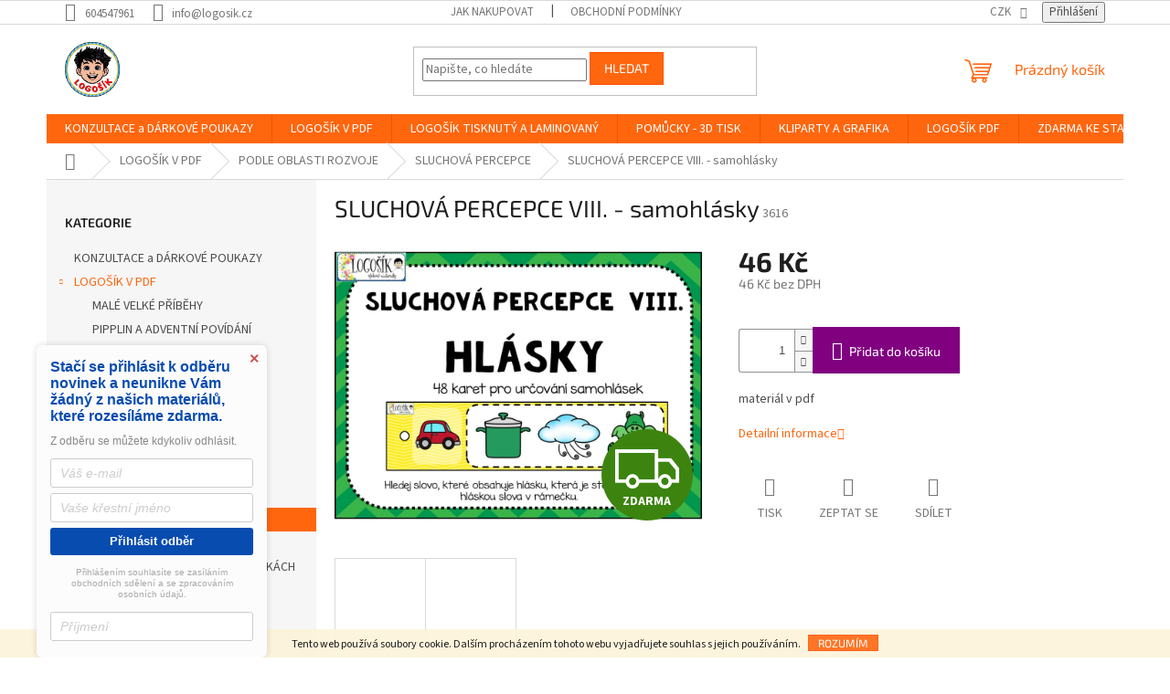

--- FILE ---
content_type: text/html; charset=utf-8
request_url: https://www.logosik.cz/sluchova-percepce-2/sluchova-percepce-viii-samohlasky/
body_size: 42926
content:
<!doctype html><html lang="cs" dir="ltr" class="header-background-dark external-fonts-loaded"><head><meta charset="utf-8" /><meta name="viewport" content="width=device-width,initial-scale=1" /><title>SLUCHOVÁ PERCEPCE VIII. - samohlásky - LOGOŠÍK</title><link rel="preconnect" href="https://cdn.myshoptet.com" /><link rel="dns-prefetch" href="https://cdn.myshoptet.com" /><link rel="preload" href="https://cdn.myshoptet.com/prj/dist/master/cms/libs/jquery/jquery-1.11.3.min.js" as="script" /><link href="https://cdn.myshoptet.com/prj/dist/master/cms/templates/frontend_templates/shared/css/font-face/source-sans-3.css" rel="stylesheet"><link href="https://cdn.myshoptet.com/prj/dist/master/cms/templates/frontend_templates/shared/css/font-face/exo-2.css" rel="stylesheet"><link href="https://cdn.myshoptet.com/prj/dist/master/shop/dist/font-shoptet-11.css.62c94c7785ff2cea73b2.css" rel="stylesheet"><script>
dataLayer = [];
dataLayer.push({'shoptet' : {
    "pageId": 1127,
    "pageType": "productDetail",
    "currency": "CZK",
    "currencyInfo": {
        "decimalSeparator": ",",
        "exchangeRate": 1,
        "priceDecimalPlaces": 2,
        "symbol": "K\u010d",
        "symbolLeft": 0,
        "thousandSeparator": " "
    },
    "language": "cs",
    "projectId": 148956,
    "product": {
        "id": 3650,
        "guid": "1c217e58-72ba-11ea-843b-0cc47a6c9370",
        "hasVariants": false,
        "codes": [
            {
                "code": 3616
            }
        ],
        "code": "3616",
        "name": "SLUCHOV\u00c1 PERCEPCE VIII. - samohl\u00e1sky",
        "appendix": "",
        "weight": "0",
        "currentCategory": "LOGO\u0160\u00cdK V PDF  | PODLE OBLASTI ROZVOJE | SLUCHOV\u00c1 PERCEPCE",
        "currentCategoryGuid": "7d31d759-2529-11e9-a065-0cc47a6c92bc",
        "defaultCategory": "LOGO\u0160\u00cdK V PDF  | PODLE OBLASTI ROZVOJE | SLUCHOV\u00c1 PERCEPCE",
        "defaultCategoryGuid": "7d31d759-2529-11e9-a065-0cc47a6c92bc",
        "currency": "CZK",
        "priceWithVat": 46
    },
    "stocks": [
        {
            "id": "ext",
            "title": "Sklad",
            "isDeliveryPoint": 0,
            "visibleOnEshop": 1
        }
    ],
    "cartInfo": {
        "id": null,
        "freeShipping": false,
        "freeShippingFrom": 0,
        "leftToFreeGift": {
            "formattedPrice": "50 K\u010d",
            "priceLeft": 50
        },
        "freeGift": false,
        "leftToFreeShipping": {
            "priceLeft": 0,
            "dependOnRegion": 0,
            "formattedPrice": "0 K\u010d"
        },
        "discountCoupon": [],
        "getNoBillingShippingPrice": {
            "withoutVat": 0,
            "vat": 0,
            "withVat": 0
        },
        "cartItems": [],
        "taxMode": "ORDINARY"
    },
    "cart": [],
    "customer": {
        "priceRatio": 1,
        "priceListId": 1,
        "groupId": null,
        "registered": false,
        "mainAccount": false
    }
}});
</script>
<meta property="og:type" content="website"><meta property="og:site_name" content="logosik.cz"><meta property="og:url" content="https://www.logosik.cz/sluchova-percepce-2/sluchova-percepce-viii-samohlasky/"><meta property="og:title" content="SLUCHOVÁ PERCEPCE VIII. - samohlásky - LOGOŠÍK"><meta name="author" content="LOGOŠÍK"><meta name="web_author" content="Shoptet.cz"><meta name="dcterms.rightsHolder" content="www.logosik.cz"><meta name="robots" content="index,follow"><meta property="og:image" content="https://cdn.myshoptet.com/usr/www.logosik.cz/user/shop/big/3650_obrazek33.png?652ebd96"><meta property="og:description" content="SLUCHOVÁ PERCEPCE VIII. - samohlásky. materiál v pdf"><meta name="description" content="SLUCHOVÁ PERCEPCE VIII. - samohlásky. materiál v pdf"><meta property="product:price:amount" content="46"><meta property="product:price:currency" content="CZK"><style>:root {--color-primary: #ff660e;--color-primary-h: 22;--color-primary-s: 100%;--color-primary-l: 53%;--color-primary-hover: #ff5100;--color-primary-hover-h: 19;--color-primary-hover-s: 100%;--color-primary-hover-l: 50%;--color-secondary: #800080;--color-secondary-h: 300;--color-secondary-s: 100%;--color-secondary-l: 25%;--color-secondary-hover: #690063;--color-secondary-hover-h: 303;--color-secondary-hover-s: 100%;--color-secondary-hover-l: 21%;--color-tertiary: #ff660e;--color-tertiary-h: 22;--color-tertiary-s: 100%;--color-tertiary-l: 53%;--color-tertiary-hover: #ff5100;--color-tertiary-hover-h: 19;--color-tertiary-hover-s: 100%;--color-tertiary-hover-l: 50%;--color-header-background: #fb8a65;--template-font: "Source Sans 3";--template-headings-font: "Exo 2";--header-background-url: url("https://cdn.myshoptet.com/usr/www.logosik.cz/user/header_backgrounds/1000.png");--cookies-notice-background: #1A1937;--cookies-notice-color: #F8FAFB;--cookies-notice-button-hover: #f5f5f5;--cookies-notice-link-hover: #27263f;--templates-update-management-preview-mode-content: "Náhled aktualizací šablony je aktivní pro váš prohlížeč."}</style>
    
    <link href="https://cdn.myshoptet.com/prj/dist/master/shop/dist/main-11.less.5a24dcbbdabfd189c152.css" rel="stylesheet" />
                <link href="https://cdn.myshoptet.com/prj/dist/master/shop/dist/mobile-header-v1-11.less.1ee105d41b5f713c21aa.css" rel="stylesheet" />
    
    <script>var shoptet = shoptet || {};</script>
    <script src="https://cdn.myshoptet.com/prj/dist/master/shop/dist/main-3g-header.js.05f199e7fd2450312de2.js"></script>
<!-- User include --><!-- api 427(81) html code header -->
<link rel="stylesheet" href="https://cdn.myshoptet.com/usr/api2.dklab.cz/user/documents/_doplnky/instagram/148956/1/148956_1.css" type="text/css" /><style>
        :root {
            --dklab-instagram-header-color: #000000;  
            --dklab-instagram-header-background: #DDDDDD;  
            --dklab-instagram-font-weight: 700;
            --dklab-instagram-font-size: %;
            --dklab-instagram-logoUrl: url(https://cdn.myshoptet.com/usr/api2.dklab.cz/user/documents/_doplnky/instagram/img/logo-duha.png); 
            --dklab-instagram-logo-size-width: 25px;
            --dklab-instagram-logo-size-height: 25px;                        
            --dklab-instagram-hover-content: 0;                        
            --dklab-instagram-padding: 0px;                        
            --dklab-instagram-border-color: #888888;
            
        }
        </style>
<!-- api 491(143) html code header -->
<link rel="stylesheet" href="https://cdn.myshoptet.com/usr/api2.dklab.cz/user/documents/_doplnky/doprava/148956/2/148956_2.css" type="text/css" /><style>
        :root {
            --dklab-background-color: #000000;
            --dklab-foreground-color: #FFFFFF;
            --dklab-transport-background-color: #000000;
            --dklab-transport-foreground-color: #FFFFFF;
            --dklab-gift-background-color: #000000;
            --dklab-gift-foreground-color: #FFFFFF;
        }</style>
<!-- api 1610(1200) html code header -->
<script type="text/javascript" website-id="C0871D59-AD40-EE11-A3F1-00224825471C" backend-url="https://popup-server.azurewebsites.net" id="notify-script" src="https://popup-server.azurewebsites.net/pixel/script"></script>
<!-- service 427(81) html code header -->
<link rel="stylesheet" href="https://cdn.myshoptet.com/usr/api2.dklab.cz/user/documents/_doplnky/instagram/font/instagramplus.css" type="text/css" />

<!-- service 1567(1162) html code header -->
<link rel="stylesheet" href="https://cdn.myshoptet.com/usr/shoptet.tomashlad.eu/user/documents/extras/grid-change/screen.css?v=0011">
<!-- service 1588(1178) html code header -->
<link rel="preconnect" href="https://fonts.googleapis.com">
<link rel="preconnect" href="https://fonts.gstatic.com" crossorigin>
<link href="https://fonts.googleapis.com/css2?family=Roboto&display=swap" rel="stylesheet">
<style>
    #chatgo-whatsapp-chat-widget {
        position: fixed;
        bottom: 25px;
        font-family: Roboto!important;
        z-index: 2147483647;
        font-size: 11pt;
    }
    #chatgo-whatsapp-chat-button {
        width: 60px;
        height: 60px;
        border-radius: 50%;
        padding: 10px;
        cursor: pointer;
        box-shadow: 0 4px 8px 0 rgba(0, 0, 0, 0.2), 0 6px 20px 0 rgba(0, 0, 0, 0.19);
        z-index: 2147483647;
        border:none;
    }
    #chatgo-whatsapp-chat-bubble {
        width: 200px;
        border-radius: 10px;
        padding: 10px;
        cursor: pointer;
        color: black;
        background: white;
        box-shadow: 0 4px 8px 0 rgba(0, 0, 0, 0.2), 0 6px 20px 0 rgba(0, 0, 0, 0.19);
        z-index: 2147483647;
    }
    #chatgo-whatsapp-chat-bubble-close-btn{
        background: #E5E5E5;
        background-image: url("https://satisflow.fra1.cdn.digitaloceanspaces.com/chatgo-whatsapp/cross-close.svg");
        background-position: center;
        background-repeat: no-repeat;
        color: black;
        padding-left: 7px;
        margin-top: -20px;
        border-radius: 50%;
        width: 22px;
        height: 22px;
        z-index: 2147483647;
        border:none;
    }
    #chatgo-whatsapp-chat-window {
        position: fixed;
        bottom: 100px;
        width: 300px;
        min-height: 450px;
        padding-bottom: 30px;
        border-radius: 15px;
        box-shadow: 0 4px 8px 0 rgba(0, 0, 0, 0.2), 0 6px 20px 0 rgba(0, 0, 0, 0.19);
        background: white;
        z-index: 2147483647;
    }
    #chatgo-whatsapp-chat-window-header{
        padding: 15px;
        color: white!important;
        border-top-left-radius: 15px;
        border-top-right-radius: 15px;
        z-index: 2147483647;
    }

    #chatgo-whatsapp-chat-window-header h2{
        color: white;
        font-size: 20pt;
        font-family: Roboto!important;
    }

    #chatgo-whatsapp-chat-window-close-btn{
        float: right;
        background: white;
        background-image: url("https://satisflow.fra1.cdn.digitaloceanspaces.com/chatgo-whatsapp/cross-close.svg");
        background-position: center;
        background-repeat: no-repeat;
        width: 25px;
        height: 25px;
        border-radius: 50%;
        padding-left: 7px;
        padding-top: 2px;
        cursor: pointer;
        z-index: 2147483647;
        border:none;
    }
    #chatgo-whatsapp-chat-window-contacts{
        background: white;
        padding: 10px;
        z-index: 2147483647;
    }
    #chatgo-whatsapp-chat-window-poweredby{
        position: fixed;
        bottom: 100px;
        background: white;
        padding: 15px;
        color: #999999;
        font-size: 9pt;
        border-bottom-left-radius: 15px;
        z-index: 2147483647;
    }
    .chatgo-whatsapp-contact{
        display: block;
        color: #0A246A;
        text-decoration: none;
        background: #F9F9F9;
        border-radius: 15px;
        padding: 10px;
        margin-bottom: 10px;
        z-index: 2147483647;
        min-height: 75px;
    }

    .chatgo-whatsapp-contact:hover{
        background: #F4F4F4;
    }
    .chatgo-whatsapp-avatar{
        display: block;
        width: 60px;
        height: 60px;
        border-radius: 50%;
        float: left;
        margin-right: 15px;
        z-index: 2147483647;
    }
    .chatgo-whatsapp-chat-online{
        color: #25D366;
    }
    .chatgo-whatsapp-chat-offline{
        color: #999999;
    }
    .chatgo-whatsapp-widget-display-invisible {
        display: none;
    }
    .chatgo-whatsapp-go-to-app-btn{
        background: #ffffff;
        display: block;
        padding: 10px;
        border-radius: 5px;
        border: 2px solid #25D366;
        color: #000000;
        font-size: 10pt;
        margin-bottom: 7px;
    }
    .chatgo-whatsapp-go-to-web-btn{
        background: #FFFFFF;
        display: block;
        padding: 10px;
        border-radius: 5px;
        border: 2px solid #DDDDDD;
        color: #999999;
        font-size: 10pt;
    }
    .chatgo-whatsapp-widget-delay-hidden {
        display: none;
    }
    @media (min-width: 768px) {
        .chatgo-whatsapp-widget-display-desktop-hidden {
            display: none;
        }
    }
    @media (max-width: 768px) {
        .chatgo-whatsapp-widget-display-mobile-hidden {
            display: none;
            width: 4px;
        }
    }

</style>
<!-- service 1709(1293) html code header -->
<style>
.shkRecapImgExtension {
    float: left;
    width: 50px;
    margin-right: 6px;
    margin-bottom: 2px;
}
.shkRecapImgExtension:not(:nth-of-type(1)) {
  display: none;
}

@media only screen and (max-width: 1200px) and (min-width: 992px) {
    .shkRecapImgExtension {
        width: 38px;
    }
    .template-13 .shkRecapImgExtension {
        margin-right: 0;
        margin-bottom: 5px;
        width: 100%;
    }
}
@media only screen and (max-width: 360px) {
	.shkRecapImgExtension {
        width: 38px;
    }
}
.template-08 #checkout-recapitulation a,
.template-06 #checkout-recapitulation a {
	display: inline;
}
@media only screen and (max-width: 760px) and (min-width: 640px) {
	.template-08 .shkRecapImgExtension {
		margin-right: 0;
        margin-bottom: 5px;
        width: 100%;
	}
  .template-08 #checkout-recapitulation a {
  	display: inline-block;
  }
}

@media only screen and (max-width: 992px) and (min-width: 640px) {
    .template-05 .shkRecapImgExtension,
    .template-04 .shkRecapImgExtension {
        width: 38px;
    }
}
</style>
<!-- project html code header -->
<script src="https://eu1-config.doofinder.com/2.x/6dd58a40-28c0-4e69-9de2-cb2f35d24d2f.js" async></script>
<script> window.addEventListener('DOMContentLoaded', function() { document.addEventListener('doofinder.cart.add', function(event) { const { item_id: product_code, amount } = event.detail; let response = shoptet.cartShared.addToCart({ productCode: product_code, amount: amount }); }); });</script>
<!-- /User include --><link rel="shortcut icon" href="/favicon.ico" type="image/x-icon" /><link rel="canonical" href="https://www.logosik.cz/sluchova-percepce-2/sluchova-percepce-viii-samohlasky/" /><style>/* custom background */@media (min-width: 992px) {body {background-color: #ffffff ;background-position: top center;background-repeat: no-repeat;background-attachment: fixed;}}</style>    <!-- Global site tag (gtag.js) - Google Analytics -->
    <script async src="https://www.googletagmanager.com/gtag/js?id=G-98SXNP25GR"></script>
    <script>
        
        window.dataLayer = window.dataLayer || [];
        function gtag(){dataLayer.push(arguments);}
        

        
        gtag('js', new Date());

        
                gtag('config', 'G-98SXNP25GR', {"groups":"GA4","send_page_view":false,"content_group":"productDetail","currency":"CZK","page_language":"cs"});
        
        
        
        
        
        
                    gtag('event', 'page_view', {"send_to":"GA4","page_language":"cs","content_group":"productDetail","currency":"CZK"});
        
                gtag('set', 'currency', 'CZK');

        gtag('event', 'view_item', {
            "send_to": "UA",
            "items": [
                {
                    "id": "3616",
                    "name": "SLUCHOV\u00c1 PERCEPCE VIII. - samohl\u00e1sky",
                    "category": "LOGO\u0160\u00cdK V PDF  \/ PODLE OBLASTI ROZVOJE \/ SLUCHOV\u00c1 PERCEPCE",
                                                            "price": 46
                }
            ]
        });
        
        
        
        
        
                    gtag('event', 'view_item', {"send_to":"GA4","page_language":"cs","content_group":"productDetail","value":46,"currency":"CZK","items":[{"item_id":"3616","item_name":"SLUCHOV\u00c1 PERCEPCE VIII. - samohl\u00e1sky","item_category":"LOGO\u0160\u00cdK V PDF ","item_category2":"PODLE OBLASTI ROZVOJE","item_category3":"SLUCHOV\u00c1 PERCEPCE","price":46,"quantity":1,"index":0}]});
        
        
        
        
        
        
        
        document.addEventListener('DOMContentLoaded', function() {
            if (typeof shoptet.tracking !== 'undefined') {
                for (var id in shoptet.tracking.bannersList) {
                    gtag('event', 'view_promotion', {
                        "send_to": "UA",
                        "promotions": [
                            {
                                "id": shoptet.tracking.bannersList[id].id,
                                "name": shoptet.tracking.bannersList[id].name,
                                "position": shoptet.tracking.bannersList[id].position
                            }
                        ]
                    });
                }
            }

            shoptet.consent.onAccept(function(agreements) {
                if (agreements.length !== 0) {
                    console.debug('gtag consent accept');
                    var gtagConsentPayload =  {
                        'ad_storage': agreements.includes(shoptet.config.cookiesConsentOptPersonalisation)
                            ? 'granted' : 'denied',
                        'analytics_storage': agreements.includes(shoptet.config.cookiesConsentOptAnalytics)
                            ? 'granted' : 'denied',
                                                                                                'ad_user_data': agreements.includes(shoptet.config.cookiesConsentOptPersonalisation)
                            ? 'granted' : 'denied',
                        'ad_personalization': agreements.includes(shoptet.config.cookiesConsentOptPersonalisation)
                            ? 'granted' : 'denied',
                        };
                    console.debug('update consent data', gtagConsentPayload);
                    gtag('consent', 'update', gtagConsentPayload);
                    dataLayer.push(
                        { 'event': 'update_consent' }
                    );
                }
            });
        });
    </script>
</head><body class="desktop id-1127 in-sluchova-percepce-2 template-11 type-product type-detail multiple-columns-body columns-mobile-2 columns-3 ums_forms_redesign--off ums_a11y_category_page--on ums_discussion_rating_forms--off ums_flags_display_unification--on ums_a11y_login--on mobile-header-version-1"><noscript>
    <style>
        #header {
            padding-top: 0;
            position: relative !important;
            top: 0;
        }
        .header-navigation {
            position: relative !important;
        }
        .overall-wrapper {
            margin: 0 !important;
        }
        body:not(.ready) {
            visibility: visible !important;
        }
    </style>
    <div class="no-javascript">
        <div class="no-javascript__title">Musíte změnit nastavení vašeho prohlížeče</div>
        <div class="no-javascript__text">Podívejte se na: <a href="https://www.google.com/support/bin/answer.py?answer=23852">Jak povolit JavaScript ve vašem prohlížeči</a>.</div>
        <div class="no-javascript__text">Pokud používáte software na blokování reklam, může být nutné povolit JavaScript z této stránky.</div>
        <div class="no-javascript__text">Děkujeme.</div>
    </div>
</noscript>

        <div id="fb-root"></div>
        <script>
            window.fbAsyncInit = function() {
                FB.init({
//                    appId            : 'your-app-id',
                    autoLogAppEvents : true,
                    xfbml            : true,
                    version          : 'v19.0'
                });
            };
        </script>
        <script async defer crossorigin="anonymous" src="https://connect.facebook.net/cs_CZ/sdk.js"></script>    <div class="cookie-ag-wrap">
        <div class="site-msg cookies" data-testid="cookiePopup" data-nosnippet>
            <form action="">
                Tento web používá soubory cookie. Dalším procházením tohoto webu vyjadřujete souhlas s jejich používáním.
                <button type="submit" class="btn btn-xs btn-default CookiesOK" data-cookie-notice-ttl="7" data-testid="buttonCookieSubmit">Rozumím</button>
            </form>
        </div>
            </div>
<a href="#content" class="skip-link sr-only">Přejít na obsah</a><div class="overall-wrapper"><div class="user-action"><div class="container">
    <div class="user-action-in">
                    <div id="login" class="user-action-login popup-widget login-widget" role="dialog" aria-labelledby="loginHeading">
        <div class="popup-widget-inner">
                            <h2 id="loginHeading">Přihlášení k vašemu účtu</h2><div id="customerLogin"><form action="/action/Customer/Login/" method="post" id="formLoginIncluded" class="csrf-enabled formLogin" data-testid="formLogin"><input type="hidden" name="referer" value="" /><div class="form-group"><div class="input-wrapper email js-validated-element-wrapper no-label"><input type="email" name="email" class="form-control" autofocus placeholder="E-mailová adresa (např. jan@novak.cz)" data-testid="inputEmail" autocomplete="email" required /></div></div><div class="form-group"><div class="input-wrapper password js-validated-element-wrapper no-label"><input type="password" name="password" class="form-control" placeholder="Heslo" data-testid="inputPassword" autocomplete="current-password" required /><span class="no-display">Nemůžete vyplnit toto pole</span><input type="text" name="surname" value="" class="no-display" /></div></div><div class="form-group"><div class="login-wrapper"><button type="submit" class="btn btn-secondary btn-text btn-login" data-testid="buttonSubmit">Přihlásit se</button><div class="password-helper"><a href="/registrace/" data-testid="signup" rel="nofollow">Nová registrace</a><a href="/klient/zapomenute-heslo/" rel="nofollow">Zapomenuté heslo</a></div></div></div><div class="social-login-buttons"><div class="social-login-buttons-divider"><span>nebo</span></div><div class="form-group"><a href="/action/Social/login/?provider=Facebook" class="login-btn facebook" rel="nofollow"><span class="login-facebook-icon"></span><strong>Přihlásit se přes Facebook</strong></a></div><div class="form-group"><a href="/action/Social/login/?provider=Google" class="login-btn google" rel="nofollow"><span class="login-google-icon"></span><strong>Přihlásit se přes Google</strong></a></div></div></form>
</div>                    </div>
    </div>

                            <div id="cart-widget" class="user-action-cart popup-widget cart-widget loader-wrapper" data-testid="popupCartWidget" role="dialog" aria-hidden="true">
    <div class="popup-widget-inner cart-widget-inner place-cart-here">
        <div class="loader-overlay">
            <div class="loader"></div>
        </div>
    </div>

    <div class="cart-widget-button">
        <a href="/kosik/" class="btn btn-conversion" id="continue-order-button" rel="nofollow" data-testid="buttonNextStep">Pokračovat do košíku</a>
    </div>
</div>
            </div>
</div>
</div><div class="top-navigation-bar" data-testid="topNavigationBar">

    <div class="container">

        <div class="top-navigation-contacts">
            <strong>Zákaznická podpora:</strong><a href="tel:604547961" class="project-phone" aria-label="Zavolat na 604547961" data-testid="contactboxPhone"><span>604547961</span></a><a href="mailto:info@logosik.cz" class="project-email" data-testid="contactboxEmail"><span>info@logosik.cz</span></a>        </div>

                            <div class="top-navigation-menu">
                <div class="top-navigation-menu-trigger"></div>
                <ul class="top-navigation-bar-menu">
                                            <li class="top-navigation-menu-item-27">
                            <a href="/jak-nakupovat/">Jak nakupovat</a>
                        </li>
                                            <li class="top-navigation-menu-item-39">
                            <a href="/obchodni-podminky/">Obchodní podmínky</a>
                        </li>
                                    </ul>
                <ul class="top-navigation-bar-menu-helper"></ul>
            </div>
        
        <div class="top-navigation-tools">
            <div class="responsive-tools">
                <a href="#" class="toggle-window" data-target="search" aria-label="Hledat" data-testid="linkSearchIcon"></a>
                                                            <a href="#" class="toggle-window" data-target="login"></a>
                                                    <a href="#" class="toggle-window" data-target="navigation" aria-label="Menu" data-testid="hamburgerMenu"></a>
            </div>
                <div class="dropdown">
        <span>Ceny v:</span>
        <button id="topNavigationDropdown" type="button" data-toggle="dropdown" aria-haspopup="true" aria-expanded="false">
            CZK
            <span class="caret"></span>
        </button>
        <ul class="dropdown-menu" aria-labelledby="topNavigationDropdown"><li><a href="/action/Currency/changeCurrency/?currencyCode=CZK" rel="nofollow">CZK</a></li><li><a href="/action/Currency/changeCurrency/?currencyCode=EUR" rel="nofollow">EUR</a></li></ul>
    </div>
            <button class="top-nav-button top-nav-button-login toggle-window" type="button" data-target="login" aria-haspopup="dialog" aria-controls="login" aria-expanded="false" data-testid="signin"><span>Přihlášení</span></button>        </div>

    </div>

</div>
<header id="header"><div class="container navigation-wrapper">
    <div class="header-top">
        <div class="site-name-wrapper">
            <div class="site-name"><a href="/" data-testid="linkWebsiteLogo"><img src="https://cdn.myshoptet.com/usr/www.logosik.cz/user/logos/1aaalogoa.png" alt="LOGOŠÍK" fetchpriority="low" /></a></div>        </div>
        <div class="search" itemscope itemtype="https://schema.org/WebSite">
            <meta itemprop="headline" content="SLUCHOVÁ PERCEPCE"/><meta itemprop="url" content="https://www.logosik.cz"/><meta itemprop="text" content="SLUCHOVÁ PERCEPCE VIII. - samohlásky. materiál v pdf"/>            <form action="/action/ProductSearch/prepareString/" method="post"
    id="formSearchForm" class="search-form compact-form js-search-main"
    itemprop="potentialAction" itemscope itemtype="https://schema.org/SearchAction" data-testid="searchForm">
    <fieldset>
        <meta itemprop="target"
            content="https://www.logosik.cz/vyhledavani/?string={string}"/>
        <input type="hidden" name="language" value="cs"/>
        
            
<input
    type="search"
    name="string"
        class="query-input form-control search-input js-search-input"
    placeholder="Napište, co hledáte"
    autocomplete="off"
    required
    itemprop="query-input"
    aria-label="Vyhledávání"
    data-testid="searchInput"
>
            <button type="submit" class="btn btn-default" data-testid="searchBtn">Hledat</button>
        
    </fieldset>
</form>
        </div>
        <div class="navigation-buttons">
                
    <a href="/kosik/" class="btn btn-icon toggle-window cart-count" data-target="cart" data-hover="true" data-redirect="true" data-testid="headerCart" rel="nofollow" aria-haspopup="dialog" aria-expanded="false" aria-controls="cart-widget">
        
                <span class="sr-only">Nákupní košík</span>
        
            <span class="cart-price visible-lg-inline-block" data-testid="headerCartPrice">
                                    Prázdný košík                            </span>
        
    
            </a>
        </div>
    </div>
    <nav id="navigation" aria-label="Hlavní menu" data-collapsible="true"><div class="navigation-in menu"><ul class="menu-level-1" role="menubar" data-testid="headerMenuItems"><li class="menu-item-1817" role="none"><a href="/darkove-poukazy/" data-testid="headerMenuItem" role="menuitem" aria-expanded="false"><b>KONZULTACE a DÁRKOVÉ POUKAZY</b></a></li>
<li class="menu-item-1064 ext" role="none"><a href="/logosik-v-pdf-nove/" data-testid="headerMenuItem" role="menuitem" aria-haspopup="true" aria-expanded="false"><b>LOGOŠÍK V PDF </b><span class="submenu-arrow"></span></a><ul class="menu-level-2" aria-label="LOGOŠÍK V PDF " tabindex="-1" role="menu"><li class="menu-item-2401" role="none"><a href="/male-velke-pribehy/" class="menu-image" data-testid="headerMenuItem" tabindex="-1" aria-hidden="true"><img src="data:image/svg+xml,%3Csvg%20width%3D%22140%22%20height%3D%22100%22%20xmlns%3D%22http%3A%2F%2Fwww.w3.org%2F2000%2Fsvg%22%3E%3C%2Fsvg%3E" alt="" aria-hidden="true" width="140" height="100"  data-src="https://cdn.myshoptet.com/usr/www.logosik.cz/user/categories/thumb/__vod.jpg" fetchpriority="low" /></a><div><a href="/male-velke-pribehy/" data-testid="headerMenuItem" role="menuitem"><span>MALÉ VELKÉ PŘÍBĚHY</span></a>
                        </div></li><li class="menu-item-2440" role="none"><a href="/pipplin-a-adventni-povidani/" class="menu-image" data-testid="headerMenuItem" tabindex="-1" aria-hidden="true"><img src="data:image/svg+xml,%3Csvg%20width%3D%22140%22%20height%3D%22100%22%20xmlns%3D%22http%3A%2F%2Fwww.w3.org%2F2000%2Fsvg%22%3E%3C%2Fsvg%3E" alt="" aria-hidden="true" width="140" height="100"  data-src="https://cdn.myshoptet.com/usr/www.logosik.cz/user/categories/thumb/newitems_(2).png" fetchpriority="low" /></a><div><a href="/pipplin-a-adventni-povidani/" data-testid="headerMenuItem" role="menuitem"><span>PIPPLIN A ADVENTNÍ POVÍDÁNÍ</span></a>
                        </div></li><li class="menu-item-2413" role="none"><a href="/halloweensky-kalendar/" class="menu-image" data-testid="headerMenuItem" tabindex="-1" aria-hidden="true"><img src="data:image/svg+xml,%3Csvg%20width%3D%22140%22%20height%3D%22100%22%20xmlns%3D%22http%3A%2F%2Fwww.w3.org%2F2000%2Fsvg%22%3E%3C%2Fsvg%3E" alt="" aria-hidden="true" width="140" height="100"  data-src="https://cdn.myshoptet.com/usr/www.logosik.cz/user/categories/thumb/obr__zek5.jpg" fetchpriority="low" /></a><div><a href="/halloweensky-kalendar/" data-testid="headerMenuItem" role="menuitem"><span>HALLOWEENSKÝ KALENDÁŘ</span></a>
                        </div></li><li class="menu-item-2175" role="none"><a href="/sluchova-percepce-se-slevovym-kodem/" class="menu-image" data-testid="headerMenuItem" tabindex="-1" aria-hidden="true"><img src="data:image/svg+xml,%3Csvg%20width%3D%22140%22%20height%3D%22100%22%20xmlns%3D%22http%3A%2F%2Fwww.w3.org%2F2000%2Fsvg%22%3E%3C%2Fsvg%3E" alt="" aria-hidden="true" width="140" height="100"  data-src="https://cdn.myshoptet.com/prj/dist/master/cms/templates/frontend_templates/00/img/folder.svg" fetchpriority="low" /></a><div><a href="/sluchova-percepce-se-slevovym-kodem/" data-testid="headerMenuItem" role="menuitem"><span>se slevovým kódem</span></a>
                        </div></li><li class="menu-item-1322 has-third-level" role="none"><a href="/hry-2/" class="menu-image" data-testid="headerMenuItem" tabindex="-1" aria-hidden="true"><img src="data:image/svg+xml,%3Csvg%20width%3D%22140%22%20height%3D%22100%22%20xmlns%3D%22http%3A%2F%2Fwww.w3.org%2F2000%2Fsvg%22%3E%3C%2Fsvg%3E" alt="" aria-hidden="true" width="140" height="100"  data-src="https://cdn.myshoptet.com/usr/www.logosik.cz/user/categories/thumb/game-letter-g-ultimate-alphabet_wc.png" fetchpriority="low" /></a><div><a href="/hry-2/" data-testid="headerMenuItem" role="menuitem"><span>HRY</span></a>
                                                    <ul class="menu-level-3" role="menu">
                                                                    <li class="menu-item-1827" role="none">
                                        <a href="/spinner/" data-testid="headerMenuItem" role="menuitem">
                                            SPINNER</a>,                                    </li>
                                                                    <li class="menu-item-2188" role="none">
                                        <a href="/kolotoc/" data-testid="headerMenuItem" role="menuitem">
                                            KOLOTOČ</a>,                                    </li>
                                                                    <li class="menu-item-1325" role="none">
                                        <a href="/bingo/" data-testid="headerMenuItem" role="menuitem">
                                            BINGO</a>,                                    </li>
                                                                    <li class="menu-item-1328" role="none">
                                        <a href="/puzzle/" data-testid="headerMenuItem" role="menuitem">
                                            PUZZLE</a>,                                    </li>
                                                                    <li class="menu-item-1367" role="none">
                                        <a href="/ja-mam--kdo-ma/" data-testid="headerMenuItem" role="menuitem">
                                            JÁ MÁM, KDO MÁ</a>,                                    </li>
                                                                    <li class="menu-item-1379" role="none">
                                        <a href="/vyukova-pexesa/" data-testid="headerMenuItem" role="menuitem">
                                            VÝUKOVÁ PEXESA</a>,                                    </li>
                                                                    <li class="menu-item-1391" role="none">
                                        <a href="/kvarteto/" data-testid="headerMenuItem" role="menuitem">
                                            KVARTETO</a>,                                    </li>
                                                                    <li class="menu-item-1403" role="none">
                                        <a href="/postrehovacky-ala-dobble/" data-testid="headerMenuItem" role="menuitem">
                                            POSTŘEHOVAČKY - ALA DOBBLE</a>,                                    </li>
                                                                    <li class="menu-item-1436" role="none">
                                        <a href="/sudoku/" data-testid="headerMenuItem" role="menuitem">
                                            SUDOKU</a>,                                    </li>
                                                                    <li class="menu-item-1442" role="none">
                                        <a href="/deskove-hry/" data-testid="headerMenuItem" role="menuitem">
                                            DESKOVÉ HRY</a>,                                    </li>
                                                                    <li class="menu-item-1472" role="none">
                                        <a href="/piskvorky/" data-testid="headerMenuItem" role="menuitem">
                                            PIŠKVORKY</a>,                                    </li>
                                                                    <li class="menu-item-1496" role="none">
                                        <a href="/postrehovaci-kruh/" data-testid="headerMenuItem" role="menuitem">
                                            POSTŘEHOVACÍ KRUH</a>,                                    </li>
                                                                    <li class="menu-item-1547" role="none">
                                        <a href="/hadanky/" data-testid="headerMenuItem" role="menuitem">
                                            HÁDANKY</a>,                                    </li>
                                                                    <li class="menu-item-1583" role="none">
                                        <a href="/cerny-petr-logopedie/" data-testid="headerMenuItem" role="menuitem">
                                            ČERNÝ PETR LOGOPEDIE</a>,                                    </li>
                                                                    <li class="menu-item-1619" role="none">
                                        <a href="/vetsi-bere/" data-testid="headerMenuItem" role="menuitem">
                                            VĚTŠÍ BERE</a>,                                    </li>
                                                                    <li class="menu-item-1637" role="none">
                                        <a href="/vyukova-kolecka/" data-testid="headerMenuItem" role="menuitem">
                                            VÝUKOVÁ KOLEČKA</a>,                                    </li>
                                                                    <li class="menu-item-1727" role="none">
                                        <a href="/domino/" data-testid="headerMenuItem" role="menuitem">
                                            DOMINO</a>,                                    </li>
                                                                    <li class="menu-item-1739" role="none">
                                        <a href="/sestiuhelnik/" data-testid="headerMenuItem" role="menuitem">
                                            ŠESTIÚHELNÍK </a>,                                    </li>
                                                                    <li class="menu-item-1787" role="none">
                                        <a href="/perkataan/" data-testid="headerMenuItem" role="menuitem">
                                            PERKATAAN</a>,                                    </li>
                                                                    <li class="menu-item-1875" role="none">
                                        <a href="/do-kapes/" data-testid="headerMenuItem" role="menuitem">
                                            DO KAPES</a>                                    </li>
                                                            </ul>
                        </div></li><li class="menu-item-1067 has-third-level" role="none"><a href="/podle-veku/" class="menu-image" data-testid="headerMenuItem" tabindex="-1" aria-hidden="true"><img src="data:image/svg+xml,%3Csvg%20width%3D%22140%22%20height%3D%22100%22%20xmlns%3D%22http%3A%2F%2Fwww.w3.org%2F2000%2Fsvg%22%3E%3C%2Fsvg%3E" alt="" aria-hidden="true" width="140" height="100"  data-src="https://cdn.myshoptet.com/usr/www.logosik.cz/user/categories/thumb/school-house-rainbow-red-whimsyclips.png" fetchpriority="low" /></a><div><a href="/podle-veku/" data-testid="headerMenuItem" role="menuitem"><span>PODLE VĚKU</span></a>
                                                    <ul class="menu-level-3" role="menu">
                                                                    <li class="menu-item-1070" role="none">
                                        <a href="/pro-nejmensi/" data-testid="headerMenuItem" role="menuitem">
                                            PRO NEJMENŠÍ</a>,                                    </li>
                                                                    <li class="menu-item-1073" role="none">
                                        <a href="/predskolaci/" data-testid="headerMenuItem" role="menuitem">
                                            PŘEDŠKOLÁCI</a>,                                    </li>
                                                                    <li class="menu-item-1076" role="none">
                                        <a href="/1--trida/" data-testid="headerMenuItem" role="menuitem">
                                            1. TŘÍDA</a>,                                    </li>
                                                                    <li class="menu-item-1079" role="none">
                                        <a href="/2--trida/" data-testid="headerMenuItem" role="menuitem">
                                            2. TŘÍDA</a>,                                    </li>
                                                                    <li class="menu-item-1082" role="none">
                                        <a href="/3--trida/" data-testid="headerMenuItem" role="menuitem">
                                            3. TŘÍDA</a>,                                    </li>
                                                                    <li class="menu-item-1085" role="none">
                                        <a href="/4--a-5--trida/" data-testid="headerMenuItem" role="menuitem">
                                            4. a 5. TŘÍDA</a>                                    </li>
                                                            </ul>
                        </div></li><li class="menu-item-1088 has-third-level" role="none"><a href="/podle-predmetu/" class="menu-image" data-testid="headerMenuItem" tabindex="-1" aria-hidden="true"><img src="data:image/svg+xml,%3Csvg%20width%3D%22140%22%20height%3D%22100%22%20xmlns%3D%22http%3A%2F%2Fwww.w3.org%2F2000%2Fsvg%22%3E%3C%2Fsvg%3E" alt="" aria-hidden="true" width="140" height="100"  data-src="https://cdn.myshoptet.com/prj/dist/master/cms/templates/frontend_templates/00/img/folder.svg" fetchpriority="low" /></a><div><a href="/podle-predmetu/" data-testid="headerMenuItem" role="menuitem"><span>PODLE PŘEDMĚTU</span></a>
                                                    <ul class="menu-level-3" role="menu">
                                                                    <li class="menu-item-2160" role="none">
                                        <a href="/zemepis-2/" data-testid="headerMenuItem" role="menuitem">
                                            ZEMĚPIS</a>,                                    </li>
                                                                    <li class="menu-item-1301" role="none">
                                        <a href="/cesky-jazyk-gramatika-a-doplnovani/" data-testid="headerMenuItem" role="menuitem">
                                            ČESKÝ JAZYK - GRAMATIKA A DOPLŇOVÁNÍ</a>,                                    </li>
                                                                    <li class="menu-item-1091" role="none">
                                        <a href="/cesky-jazyk-cteni/" data-testid="headerMenuItem" role="menuitem">
                                            ČESKÝ JAZYK - ČTENÍ</a>,                                    </li>
                                                                    <li class="menu-item-1094" role="none">
                                        <a href="/cesky-jazyk-psani/" data-testid="headerMenuItem" role="menuitem">
                                            ČESKÝ JAZYK - PSANÍ</a>,                                    </li>
                                                                    <li class="menu-item-1097" role="none">
                                        <a href="/matematika-3/" data-testid="headerMenuItem" role="menuitem">
                                            MATEMATIKA</a>,                                    </li>
                                                                    <li class="menu-item-1100" role="none">
                                        <a href="/prvouka/" data-testid="headerMenuItem" role="menuitem">
                                            PRVOUKA</a>,                                    </li>
                                                                    <li class="menu-item-1103" role="none">
                                        <a href="/prirodoveda-2/" data-testid="headerMenuItem" role="menuitem">
                                            PŘÍRODOVĚDA</a>,                                    </li>
                                                                    <li class="menu-item-1106" role="none">
                                        <a href="/vlastiveda-2/" data-testid="headerMenuItem" role="menuitem">
                                            VLASTIVĚDA</a>,                                    </li>
                                                                    <li class="menu-item-1109" role="none">
                                        <a href="/ostatni/" data-testid="headerMenuItem" role="menuitem">
                                            OSTATNÍ</a>,                                    </li>
                                                                    <li class="menu-item-1346" role="none">
                                        <a href="/anglicky-jazyk/" data-testid="headerMenuItem" role="menuitem">
                                            ANGLICKÝ JAZYK</a>,                                    </li>
                                                                    <li class="menu-item-1565" role="none">
                                        <a href="/prirodopis-2-stupen/" data-testid="headerMenuItem" role="menuitem">
                                            PŘÍRODOPIS - 2.STUPEŇ</a>,                                    </li>
                                                                    <li class="menu-item-1589" role="none">
                                        <a href="/dejepis/" data-testid="headerMenuItem" role="menuitem">
                                            DĚJEPIS</a>,                                    </li>
                                                                    <li class="menu-item-1917" role="none">
                                        <a href="/fyzika/" data-testid="headerMenuItem" role="menuitem">
                                            FYZIKA</a>,                                    </li>
                                                                    <li class="menu-item-1923" role="none">
                                        <a href="/chemie/" data-testid="headerMenuItem" role="menuitem">
                                            CHEMIE</a>                                    </li>
                                                            </ul>
                        </div></li><li class="menu-item-1112 has-third-level" role="none"><a href="/logopedie-2/" class="menu-image" data-testid="headerMenuItem" tabindex="-1" aria-hidden="true"><img src="data:image/svg+xml,%3Csvg%20width%3D%22140%22%20height%3D%22100%22%20xmlns%3D%22http%3A%2F%2Fwww.w3.org%2F2000%2Fsvg%22%3E%3C%2Fsvg%3E" alt="" aria-hidden="true" width="140" height="100"  data-src="https://cdn.myshoptet.com/usr/www.logosik.cz/user/categories/thumb/obr__zek35.png" fetchpriority="low" /></a><div><a href="/logopedie-2/" data-testid="headerMenuItem" role="menuitem"><span>LOGOPEDIE</span></a>
                                                    <ul class="menu-level-3" role="menu">
                                                                    <li class="menu-item-2148" role="none">
                                        <a href="/artikulace/" data-testid="headerMenuItem" role="menuitem">
                                            ARTIKULACE</a>,                                    </li>
                                                                    <li class="menu-item-2182" role="none">
                                        <a href="/diferenciace-hlasek/" data-testid="headerMenuItem" role="menuitem">
                                            DIFERENCIACE HLÁSEK</a>,                                    </li>
                                                                    <li class="menu-item-2200" role="none">
                                        <a href="/pracovni-sesity-2/" data-testid="headerMenuItem" role="menuitem">
                                            PRACOVNÍ SEŠITY</a>,                                    </li>
                                                                    <li class="menu-item-2203" role="none">
                                        <a href="/slovni-zasoba-k-hlaskam/" data-testid="headerMenuItem" role="menuitem">
                                            SLOVNÍ ZÁSOBA K HLÁSKÁM</a>,                                    </li>
                                                                    <li class="menu-item-1115" role="none">
                                        <a href="/hlasky-3/" data-testid="headerMenuItem" role="menuitem">
                                            HLÁSKY</a>,                                    </li>
                                                                    <li class="menu-item-1118" role="none">
                                        <a href="/rozvoj-porozumeni/" data-testid="headerMenuItem" role="menuitem">
                                            ROZVOJ POROZUMĚNÍ</a>,                                    </li>
                                                                    <li class="menu-item-1121" role="none">
                                        <a href="/gramaticka-stavba/" data-testid="headerMenuItem" role="menuitem">
                                            GRAMATIKA</a>,                                    </li>
                                                                    <li class="menu-item-1289" role="none">
                                        <a href="/slovni-zasoba/" data-testid="headerMenuItem" role="menuitem">
                                            SLOVNÍ ZÁSOBA</a>,                                    </li>
                                                                    <li class="menu-item-1448" role="none">
                                        <a href="/stavba-vet/" data-testid="headerMenuItem" role="menuitem">
                                            STAVBA VĚT</a>,                                    </li>
                                                                    <li class="menu-item-1466" role="none">
                                        <a href="/minilogopedie/" data-testid="headerMenuItem" role="menuitem">
                                            MINILOGOPEDIE</a>,                                    </li>
                                                                    <li class="menu-item-1484" role="none">
                                        <a href="/trideni/" data-testid="headerMenuItem" role="menuitem">
                                            TŘÍDĚNÍ</a>,                                    </li>
                                                                    <li class="menu-item-1526" role="none">
                                        <a href="/elkonin/" data-testid="headerMenuItem" role="menuitem">
                                            ELKONIN</a>,                                    </li>
                                                                    <li class="menu-item-1661" role="none">
                                        <a href="/logopedicke-hry/" data-testid="headerMenuItem" role="menuitem">
                                            LOGOPEDICKÉ HRY</a>,                                    </li>
                                                                    <li class="menu-item-1673" role="none">
                                        <a href="/vyukove-sady-k-hlaskam/" data-testid="headerMenuItem" role="menuitem">
                                            VÝUKOVÉ SADY K HLÁSKÁM</a>,                                    </li>
                                                                    <li class="menu-item-1685" role="none">
                                        <a href="/predlozky/" data-testid="headerMenuItem" role="menuitem">
                                            PŘEDLOŽKY</a>,                                    </li>
                                                                    <li class="menu-item-1751" role="none">
                                        <a href="/prvni-slova/" data-testid="headerMenuItem" role="menuitem">
                                            PRVNÍ SLOVA</a>,                                    </li>
                                                                    <li class="menu-item-1763" role="none">
                                        <a href="/aktivni-rozvoj-reci/" data-testid="headerMenuItem" role="menuitem">
                                            AKTIVNÍ ROZVOJ ŘEČI</a>,                                    </li>
                                                                    <li class="menu-item-1775" role="none">
                                        <a href="/prvni-vety/" data-testid="headerMenuItem" role="menuitem">
                                            PRVNÍ VĚTY</a>,                                    </li>
                                                                    <li class="menu-item-1851" role="none">
                                        <a href="/logopedie-do-slozky/" data-testid="headerMenuItem" role="menuitem">
                                            LOGOPEDIE DO SLOŽKY</a>,                                    </li>
                                                                    <li class="menu-item-2256" role="none">
                                        <a href="/s-kostkou/" data-testid="headerMenuItem" role="menuitem">
                                            S KOSTKOU</a>,                                    </li>
                                                                    <li class="menu-item-2346" role="none">
                                        <a href="/aktivni-obrazky/" data-testid="headerMenuItem" role="menuitem">
                                            AKTIVNÍ OBRÁZKY</a>                                    </li>
                                                            </ul>
                        </div></li><li class="menu-item-1124 has-third-level" role="none"><a href="/podle-oblasti-rozvoje/" class="menu-image" data-testid="headerMenuItem" tabindex="-1" aria-hidden="true"><img src="data:image/svg+xml,%3Csvg%20width%3D%22140%22%20height%3D%22100%22%20xmlns%3D%22http%3A%2F%2Fwww.w3.org%2F2000%2Fsvg%22%3E%3C%2Fsvg%3E" alt="" aria-hidden="true" width="140" height="100"  data-src="https://cdn.myshoptet.com/usr/www.logosik.cz/user/categories/thumb/obr__zek33.png" fetchpriority="low" /></a><div><a href="/podle-oblasti-rozvoje/" data-testid="headerMenuItem" role="menuitem"><span>PODLE OBLASTI ROZVOJE</span></a>
                                                    <ul class="menu-level-3" role="menu">
                                                                    <li class="menu-item-1127" role="none">
                                        <a href="/sluchova-percepce-2/" class="active" data-testid="headerMenuItem" role="menuitem">
                                            SLUCHOVÁ PERCEPCE</a>,                                    </li>
                                                                    <li class="menu-item-1130" role="none">
                                        <a href="/zrakova-percepce-2/" data-testid="headerMenuItem" role="menuitem">
                                            ZRAKOVÁ PERCEPCE</a>,                                    </li>
                                                                    <li class="menu-item-1133" role="none">
                                        <a href="/predmatematicke-dovednosti/" data-testid="headerMenuItem" role="menuitem">
                                            PŘEDMATEMATICKÉ DOVEDNOSTI</a>,                                    </li>
                                                                    <li class="menu-item-1136" role="none">
                                        <a href="/predctenarske/" data-testid="headerMenuItem" role="menuitem">
                                            PŘEDČTENÁŘSKÉ DOVEDNOSTI</a>,                                    </li>
                                                                    <li class="menu-item-1139" role="none">
                                        <a href="/pozornost/" data-testid="headerMenuItem" role="menuitem">
                                            POZORNOST</a>,                                    </li>
                                                                    <li class="menu-item-1142" role="none">
                                        <a href="/mysleni/" data-testid="headerMenuItem" role="menuitem">
                                            MYŠLENÍ </a>,                                    </li>
                                                                    <li class="menu-item-1145" role="none">
                                        <a href="/pamet-2/" data-testid="headerMenuItem" role="menuitem">
                                            PAMĚŤ</a>,                                    </li>
                                                                    <li class="menu-item-1148" role="none">
                                        <a href="/grafomotoricke-dovednosti/" data-testid="headerMenuItem" role="menuitem">
                                            GRAFOMOTORICKÉ DOVEDNOSTI</a>,                                    </li>
                                                                    <li class="menu-item-1298" role="none">
                                        <a href="/casoprostorova-orientace/" data-testid="headerMenuItem" role="menuitem">
                                            ČASOVÁ ORIENTACE</a>,                                    </li>
                                                                    <li class="menu-item-1310" role="none">
                                        <a href="/prostorova-orientace/" data-testid="headerMenuItem" role="menuitem">
                                            PROSTOROVÁ ORIENTACE</a>,                                    </li>
                                                                    <li class="menu-item-1553" role="none">
                                        <a href="/jemna-motorika/" data-testid="headerMenuItem" role="menuitem">
                                            JEMNÁ MOTORIKA</a>                                    </li>
                                                            </ul>
                        </div></li><li class="menu-item-1154 has-third-level" role="none"><a href="/podle-tematu/" class="menu-image" data-testid="headerMenuItem" tabindex="-1" aria-hidden="true"><img src="data:image/svg+xml,%3Csvg%20width%3D%22140%22%20height%3D%22100%22%20xmlns%3D%22http%3A%2F%2Fwww.w3.org%2F2000%2Fsvg%22%3E%3C%2Fsvg%3E" alt="" aria-hidden="true" width="140" height="100"  data-src="https://cdn.myshoptet.com/prj/dist/master/cms/templates/frontend_templates/00/img/folder.svg" fetchpriority="low" /></a><div><a href="/podle-tematu/" data-testid="headerMenuItem" role="menuitem"><span>PODLE TÉMATU</span></a>
                                                    <ul class="menu-level-3" role="menu">
                                                                    <li class="menu-item-1157" role="none">
                                        <a href="/jaro/" data-testid="headerMenuItem" role="menuitem">
                                            JARO</a>,                                    </li>
                                                                    <li class="menu-item-1160" role="none">
                                        <a href="/leto/" data-testid="headerMenuItem" role="menuitem">
                                            LÉTO</a>,                                    </li>
                                                                    <li class="menu-item-1163" role="none">
                                        <a href="/podzim/" data-testid="headerMenuItem" role="menuitem">
                                            PODZIM</a>,                                    </li>
                                                                    <li class="menu-item-1166" role="none">
                                        <a href="/zima/" data-testid="headerMenuItem" role="menuitem">
                                            ZIMA</a>,                                    </li>
                                                                    <li class="menu-item-1169" role="none">
                                        <a href="/velikonoce/" data-testid="headerMenuItem" role="menuitem">
                                            VELIKONOCE</a>,                                    </li>
                                                                    <li class="menu-item-1172" role="none">
                                        <a href="/vanoce-2/" data-testid="headerMenuItem" role="menuitem">
                                            VÁNOCE</a>,                                    </li>
                                                                    <li class="menu-item-1175" role="none">
                                        <a href="/barvy-a-tvary/" data-testid="headerMenuItem" role="menuitem">
                                            BARVY A TVARY</a>,                                    </li>
                                                                    <li class="menu-item-1178" role="none">
                                        <a href="/cas/" data-testid="headerMenuItem" role="menuitem">
                                            ČAS</a>,                                    </li>
                                                                    <li class="menu-item-1181" role="none">
                                        <a href="/penize/" data-testid="headerMenuItem" role="menuitem">
                                            PENÍZE</a>,                                    </li>
                                                                    <li class="menu-item-1199" role="none">
                                        <a href="/delka/" data-testid="headerMenuItem" role="menuitem">
                                            DÉLKA</a>,                                    </li>
                                                                    <li class="menu-item-1211" role="none">
                                        <a href="/ceska-republika/" data-testid="headerMenuItem" role="menuitem">
                                            ČESKÁ REPUBLIKA</a>,                                    </li>
                                                                    <li class="menu-item-1292" role="none">
                                        <a href="/zvirata/" data-testid="headerMenuItem" role="menuitem">
                                            ZVÍŘATA</a>,                                    </li>
                                                                    <li class="menu-item-1334" role="none">
                                        <a href="/priroda/" data-testid="headerMenuItem" role="menuitem">
                                            PŘÍRODA</a>,                                    </li>
                                                                    <li class="menu-item-2154" role="none">
                                        <a href="/zimni-olympijske-hry/" data-testid="headerMenuItem" role="menuitem">
                                            ZIMNÍ O HRY</a>,                                    </li>
                                                                    <li class="menu-item-2291" role="none">
                                        <a href="/carodejnice--halloween--harry-potter/" data-testid="headerMenuItem" role="menuitem">
                                            ČARODEJNICE, HALLOWEEN, HARRY POTTER</a>,                                    </li>
                                                                    <li class="menu-item-2295" role="none">
                                        <a href="/den-matek/" data-testid="headerMenuItem" role="menuitem">
                                            DEN MATEK</a>,                                    </li>
                                                                    <li class="menu-item-2322" role="none">
                                        <a href="/masopust/" data-testid="headerMenuItem" role="menuitem">
                                            MASOPUST</a>,                                    </li>
                                                                    <li class="menu-item-2334" role="none">
                                        <a href="/vcely/" data-testid="headerMenuItem" role="menuitem">
                                            VČELY</a>,                                    </li>
                                                                    <li class="menu-item-2380" role="none">
                                        <a href="/zapis-do-skoly/" data-testid="headerMenuItem" role="menuitem">
                                            ZÁPIS DO ŠKOLY</a>,                                    </li>
                                                                    <li class="menu-item-2383" role="none">
                                        <a href="/den-zeme/" data-testid="headerMenuItem" role="menuitem">
                                            DEN ZEMĚ</a>                                    </li>
                                                            </ul>
                        </div></li><li class="menu-item-1184 has-third-level" role="none"><a href="/podle-aktivity/" class="menu-image" data-testid="headerMenuItem" tabindex="-1" aria-hidden="true"><img src="data:image/svg+xml,%3Csvg%20width%3D%22140%22%20height%3D%22100%22%20xmlns%3D%22http%3A%2F%2Fwww.w3.org%2F2000%2Fsvg%22%3E%3C%2Fsvg%3E" alt="" aria-hidden="true" width="140" height="100"  data-src="https://cdn.myshoptet.com/prj/dist/master/cms/templates/frontend_templates/00/img/folder.svg" fetchpriority="low" /></a><div><a href="/podle-aktivity/" data-testid="headerMenuItem" role="menuitem"><span>PODLE AKTIVITY</span></a>
                                                    <ul class="menu-level-3" role="menu">
                                                                    <li class="menu-item-1187" role="none">
                                        <a href="/kolickovani/" data-testid="headerMenuItem" role="menuitem">
                                            KOLÍČKOVÁNÍ</a>,                                    </li>
                                                                    <li class="menu-item-1193" role="none">
                                        <a href="/dopisovani/" data-testid="headerMenuItem" role="menuitem">
                                            DOKRESLOVÁNÍ</a>,                                    </li>
                                                                    <li class="menu-item-1643" role="none">
                                        <a href="/vyukove-omalovanky/" data-testid="headerMenuItem" role="menuitem">
                                            VÝUKOVÉ OMALOVÁNKY</a>,                                    </li>
                                                                    <li class="menu-item-1857" role="none">
                                        <a href="/pro-fix/" data-testid="headerMenuItem" role="menuitem">
                                            PRO FIX</a>,                                    </li>
                                                                    <li class="menu-item-2265" role="none">
                                        <a href="/s-baterkou/" data-testid="headerMenuItem" role="menuitem">
                                            S BATERKOU</a>,                                    </li>
                                                                    <li class="menu-item-2304" role="none">
                                        <a href="/skakacky/" data-testid="headerMenuItem" role="menuitem">
                                            SKÁKAČKY</a>,                                    </li>
                                                                    <li class="menu-item-2337" role="none">
                                        <a href="/kooperativni-obraz/" data-testid="headerMenuItem" role="menuitem">
                                            KOOPERATIVNÍ OBRAZ</a>,                                    </li>
                                                                    <li class="menu-item-2404" role="none">
                                        <a href="/behacky-a-stopovacky/" data-testid="headerMenuItem" role="menuitem">
                                            BĚHAČKY A STOPOVAČKY</a>,                                    </li>
                                                                    <li class="menu-item-2431" role="none">
                                        <a href="/podle-kodu/" data-testid="headerMenuItem" role="menuitem">
                                            PODLE KÓDU</a>                                    </li>
                                                            </ul>
                        </div></li><li class="menu-item-1202 has-third-level" role="none"><a href="/prehledy/" class="menu-image" data-testid="headerMenuItem" tabindex="-1" aria-hidden="true"><img src="data:image/svg+xml,%3Csvg%20width%3D%22140%22%20height%3D%22100%22%20xmlns%3D%22http%3A%2F%2Fwww.w3.org%2F2000%2Fsvg%22%3E%3C%2Fsvg%3E" alt="" aria-hidden="true" width="140" height="100"  data-src="https://cdn.myshoptet.com/prj/dist/master/cms/templates/frontend_templates/00/img/folder.svg" fetchpriority="low" /></a><div><a href="/prehledy/" data-testid="headerMenuItem" role="menuitem"><span>LAPBOOKY A PŘEHLEDY</span></a>
                                                    <ul class="menu-level-3" role="menu">
                                                                    <li class="menu-item-2121" role="none">
                                        <a href="/obrazkovy-slovnik/" data-testid="headerMenuItem" role="menuitem">
                                            OBRÁZKOVÝ SLOVNÍK</a>,                                    </li>
                                                                    <li class="menu-item-1205" role="none">
                                        <a href="/predskolni/" data-testid="headerMenuItem" role="menuitem">
                                            PŘEDŠKOLNÍ</a>,                                    </li>
                                                                    <li class="menu-item-1208" role="none">
                                        <a href="/skolni/" data-testid="headerMenuItem" role="menuitem">
                                            ŠKOLNÍ</a>                                    </li>
                                                            </ul>
                        </div></li><li class="menu-item-1214 has-third-level" role="none"><a href="/vyukove-sady-2/" class="menu-image" data-testid="headerMenuItem" tabindex="-1" aria-hidden="true"><img src="data:image/svg+xml,%3Csvg%20width%3D%22140%22%20height%3D%22100%22%20xmlns%3D%22http%3A%2F%2Fwww.w3.org%2F2000%2Fsvg%22%3E%3C%2Fsvg%3E" alt="" aria-hidden="true" width="140" height="100"  data-src="https://cdn.myshoptet.com/prj/dist/master/cms/templates/frontend_templates/00/img/folder.svg" fetchpriority="low" /></a><div><a href="/vyukove-sady-2/" data-testid="headerMenuItem" role="menuitem"><span>VÝUKOVÉ SADY</span></a>
                                                    <ul class="menu-level-3" role="menu">
                                                                    <li class="menu-item-1217" role="none">
                                        <a href="/predskolni-2/" data-testid="headerMenuItem" role="menuitem">
                                            PŘEDŠKOLNÍ</a>,                                    </li>
                                                                    <li class="menu-item-1223" role="none">
                                        <a href="/skolni-2/" data-testid="headerMenuItem" role="menuitem">
                                            ŠKOLNÍ</a>                                    </li>
                                                            </ul>
                        </div></li><li class="menu-item-1226 has-third-level" role="none"><a href="/casopisy-a-mesicniky/" class="menu-image" data-testid="headerMenuItem" tabindex="-1" aria-hidden="true"><img src="data:image/svg+xml,%3Csvg%20width%3D%22140%22%20height%3D%22100%22%20xmlns%3D%22http%3A%2F%2Fwww.w3.org%2F2000%2Fsvg%22%3E%3C%2Fsvg%3E" alt="" aria-hidden="true" width="140" height="100"  data-src="https://cdn.myshoptet.com/prj/dist/master/cms/templates/frontend_templates/00/img/folder.svg" fetchpriority="low" /></a><div><a href="/casopisy-a-mesicniky/" data-testid="headerMenuItem" role="menuitem"><span>ČASOPISY A PRACOVNÍ SEŠITY A LISTY</span></a>
                                                    <ul class="menu-level-3" role="menu">
                                                                    <li class="menu-item-2178" role="none">
                                        <a href="/pracovni-listy/" data-testid="headerMenuItem" role="menuitem">
                                            PRACOVNÍ LISTY</a>,                                    </li>
                                                                    <li class="menu-item-1839" role="none">
                                        <a href="/logopedie-rozvoj-reci/" data-testid="headerMenuItem" role="menuitem">
                                            LOGOPEDIE - ROZVOJ ŘEČI</a>,                                    </li>
                                                                    <li class="menu-item-1229" role="none">
                                        <a href="/predskolak/" data-testid="headerMenuItem" role="menuitem">
                                            PŘEDŠKOLÁK</a>,                                    </li>
                                                                    <li class="menu-item-1232" role="none">
                                        <a href="/tvurci-psani-pro-male-spisovatele/" data-testid="headerMenuItem" role="menuitem">
                                            TVŮRČÍ PSANÍ PRO MALÉ SPISOVATELE</a>,                                    </li>
                                                                    <li class="menu-item-1253" role="none">
                                        <a href="/zvladneme-to-s-logosikem/" data-testid="headerMenuItem" role="menuitem">
                                            ZVLÁDNEME TO S LOGOŠÍKEM</a>,                                    </li>
                                                                    <li class="menu-item-1652" role="none">
                                        <a href="/predskolak-logopedie/" data-testid="headerMenuItem" role="menuitem">
                                            PŘEDŠKOLÁK - LOGOPEDIE</a>,                                    </li>
                                                                    <li class="menu-item-1691" role="none">
                                        <a href="/zrakova-percepce/" data-testid="headerMenuItem" role="menuitem">
                                            ZRAKOVÁ PERCEPCE</a>                                    </li>
                                                            </ul>
                        </div></li><li class="menu-item-1247 has-third-level" role="none"><a href="/strukturovane-ukoly-2/" class="menu-image" data-testid="headerMenuItem" tabindex="-1" aria-hidden="true"><img src="data:image/svg+xml,%3Csvg%20width%3D%22140%22%20height%3D%22100%22%20xmlns%3D%22http%3A%2F%2Fwww.w3.org%2F2000%2Fsvg%22%3E%3C%2Fsvg%3E" alt="" aria-hidden="true" width="140" height="100"  data-src="https://cdn.myshoptet.com/prj/dist/master/cms/templates/frontend_templates/00/img/folder.svg" fetchpriority="low" /></a><div><a href="/strukturovane-ukoly-2/" data-testid="headerMenuItem" role="menuitem"><span>STRUKTUROVANÉ ÚKOLY</span></a>
                                                    <ul class="menu-level-3" role="menu">
                                                                    <li class="menu-item-1250" role="none">
                                        <a href="/ukoly-do-desek-2/" data-testid="headerMenuItem" role="menuitem">
                                            ÚKOLY DO DESEK</a>,                                    </li>
                                                                    <li class="menu-item-1361" role="none">
                                        <a href="/denni-rezim-a-komunikacni-karty/" data-testid="headerMenuItem" role="menuitem">
                                            DENNÍ REŽIM A KOMUNIKAČNÍ KARTY</a>                                    </li>
                                                            </ul>
                        </div></li><li class="menu-item-1262 has-third-level" role="none"><a href="/jazykova-verze/" class="menu-image" data-testid="headerMenuItem" tabindex="-1" aria-hidden="true"><img src="data:image/svg+xml,%3Csvg%20width%3D%22140%22%20height%3D%22100%22%20xmlns%3D%22http%3A%2F%2Fwww.w3.org%2F2000%2Fsvg%22%3E%3C%2Fsvg%3E" alt="" aria-hidden="true" width="140" height="100"  data-src="https://cdn.myshoptet.com/prj/dist/master/cms/templates/frontend_templates/00/img/folder.svg" fetchpriority="low" /></a><div><a href="/jazykova-verze/" data-testid="headerMenuItem" role="menuitem"><span>JAZYKOVÁ VERZE</span></a>
                                                    <ul class="menu-level-3" role="menu">
                                                                    <li class="menu-item-1265" role="none">
                                        <a href="/slovensky-jazyk/" data-testid="headerMenuItem" role="menuitem">
                                            SLOVENSKÝ JAZYK</a>                                    </li>
                                                            </ul>
                        </div></li><li class="menu-item-1268 has-third-level" role="none"><a href="/vyzdoba-tridy-3/" class="menu-image" data-testid="headerMenuItem" tabindex="-1" aria-hidden="true"><img src="data:image/svg+xml,%3Csvg%20width%3D%22140%22%20height%3D%22100%22%20xmlns%3D%22http%3A%2F%2Fwww.w3.org%2F2000%2Fsvg%22%3E%3C%2Fsvg%3E" alt="" aria-hidden="true" width="140" height="100"  data-src="https://cdn.myshoptet.com/prj/dist/master/cms/templates/frontend_templates/00/img/folder.svg" fetchpriority="low" /></a><div><a href="/vyzdoba-tridy-3/" data-testid="headerMenuItem" role="menuitem"><span>VYCHYTÁVKY A VÝZDOBA DO ŠKOLY</span></a>
                                                    <ul class="menu-level-3" role="menu">
                                                                    <li class="menu-item-2357" role="none">
                                        <a href="/abeceda/" data-testid="headerMenuItem" role="menuitem">
                                            ABECEDA</a>,                                    </li>
                                                                    <li class="menu-item-1706" role="none">
                                        <a href="/vyukova-podlozka-pro-1-tridu/" data-testid="headerMenuItem" role="menuitem">
                                            VÝUKOVÁ PODLOŽKA PRO 1.TŘÍDU</a>,                                    </li>
                                                                    <li class="menu-item-1884" role="none">
                                        <a href="/celorocni-hra/" data-testid="headerMenuItem" role="menuitem">
                                            CELOROČNÍ HRA</a>,                                    </li>
                                                                    <li class="menu-item-1890" role="none">
                                        <a href="/kalendar-2/" data-testid="headerMenuItem" role="menuitem">
                                            KALENDÁŘ</a>,                                    </li>
                                                                    <li class="menu-item-1905" role="none">
                                        <a href="/girlandy/" data-testid="headerMenuItem" role="menuitem">
                                            Girlandy</a>,                                    </li>
                                                                    <li class="menu-item-2224" role="none">
                                        <a href="/vyzdoba-tridy/" data-testid="headerMenuItem" role="menuitem">
                                            TÉMATICKÉ VÝZDOBY TŘÍDY</a>,                                    </li>
                                                                    <li class="menu-item-2230" role="none">
                                        <a href="/2--stupen/" data-testid="headerMenuItem" role="menuitem">
                                            2. stupeň</a>,                                    </li>
                                                                    <li class="menu-item-2232" role="none">
                                        <a href="/obal-na-sesity-a-zk/" data-testid="headerMenuItem" role="menuitem">
                                            OBAL NA SEŠITY A ŽK</a>,                                    </li>
                                                                    <li class="menu-item-2250" role="none">
                                        <a href="/losovani-dvojic--skupin/" data-testid="headerMenuItem" role="menuitem">
                                            LOSOVÁNÍ DVOJIC, SKUPIN</a>,                                    </li>
                                                                    <li class="menu-item-2297" role="none">
                                        <a href="/pochvaly--diplomy/" data-testid="headerMenuItem" role="menuitem">
                                            POCHVALY, DIPLOMY</a>,                                    </li>
                                                                    <li class="menu-item-2301" role="none">
                                        <a href="/zpatky-do-skoly-aktivity/" data-testid="headerMenuItem" role="menuitem">
                                            zpátky do školy - aktivity</a>,                                    </li>
                                                                    <li class="menu-item-2313" role="none">
                                        <a href="/vyzvy/" data-testid="headerMenuItem" role="menuitem">
                                            VÝZVY</a>,                                    </li>
                                                                    <li class="menu-item-2343" role="none">
                                        <a href="/zalozky-k-ruznym-prilezitostem/" data-testid="headerMenuItem" role="menuitem">
                                            ZÁLOŽKY K RŮZNÝM PŘÍLEŽITOSTEM</a>,                                    </li>
                                                                    <li class="menu-item-2351" role="none">
                                        <a href="/prapory-vedle-dveri/" data-testid="headerMenuItem" role="menuitem">
                                            PRAPORY VEDLE DVEŘÍ</a>,                                    </li>
                                                                    <li class="menu-item-2354" role="none">
                                        <a href="/fotokoutky/" data-testid="headerMenuItem" role="menuitem">
                                            FOTOKOUTKY</a>,                                    </li>
                                                                    <li class="menu-item-2360" role="none">
                                        <a href="/sady-vyzdob/" data-testid="headerMenuItem" role="menuitem">
                                            SADY VÝZDOB</a>,                                    </li>
                                                                    <li class="menu-item-2363" role="none">
                                        <a href="/motivacni-plakaty/" data-testid="headerMenuItem" role="menuitem">
                                            MOTIVAČNÍ PLAKÁTY</a>,                                    </li>
                                                                    <li class="menu-item-2392" role="none">
                                        <a href="/konec-skolniho-roku/" data-testid="headerMenuItem" role="menuitem">
                                            KONEC ŠKOLNÍHO ROKU</a>                                    </li>
                                                            </ul>
                        </div></li><li class="menu-item-1295" role="none"><a href="/obrazkovy-rezim-a-aak/" class="menu-image" data-testid="headerMenuItem" tabindex="-1" aria-hidden="true"><img src="data:image/svg+xml,%3Csvg%20width%3D%22140%22%20height%3D%22100%22%20xmlns%3D%22http%3A%2F%2Fwww.w3.org%2F2000%2Fsvg%22%3E%3C%2Fsvg%3E" alt="" aria-hidden="true" width="140" height="100"  data-src="https://cdn.myshoptet.com/prj/dist/master/cms/templates/frontend_templates/00/img/folder.svg" fetchpriority="low" /></a><div><a href="/obrazkovy-rezim-a-aak/" data-testid="headerMenuItem" role="menuitem"><span>OBRÁZKOVÝ REŽIM A AAK</span></a>
                        </div></li><li class="menu-item-1409 has-third-level" role="none"><a href="/interaktivni-vzdelavani/" class="menu-image" data-testid="headerMenuItem" tabindex="-1" aria-hidden="true"><img src="data:image/svg+xml,%3Csvg%20width%3D%22140%22%20height%3D%22100%22%20xmlns%3D%22http%3A%2F%2Fwww.w3.org%2F2000%2Fsvg%22%3E%3C%2Fsvg%3E" alt="" aria-hidden="true" width="140" height="100"  data-src="https://cdn.myshoptet.com/prj/dist/master/cms/templates/frontend_templates/00/img/folder.svg" fetchpriority="low" /></a><div><a href="/interaktivni-vzdelavani/" data-testid="headerMenuItem" role="menuitem"><span>INTERAKTIVNÍ VZDĚLÁVÁNÍ</span></a>
                                                    <ul class="menu-level-3" role="menu">
                                                                    <li class="menu-item-1430" role="none">
                                        <a href="/aktivni-sesity/" data-testid="headerMenuItem" role="menuitem">
                                            AKTIVNÍ SEŠITY</a>                                    </li>
                                                            </ul>
                        </div></li><li class="menu-item-1517" role="none"><a href="/bezchybne-uceni/" class="menu-image" data-testid="headerMenuItem" tabindex="-1" aria-hidden="true"><img src="data:image/svg+xml,%3Csvg%20width%3D%22140%22%20height%3D%22100%22%20xmlns%3D%22http%3A%2F%2Fwww.w3.org%2F2000%2Fsvg%22%3E%3C%2Fsvg%3E" alt="" aria-hidden="true" width="140" height="100"  data-src="https://cdn.myshoptet.com/prj/dist/master/cms/templates/frontend_templates/00/img/folder.svg" fetchpriority="low" /></a><div><a href="/bezchybne-uceni/" data-testid="headerMenuItem" role="menuitem"><span>BEZCHYBNÉ UČENÍ</span></a>
                        </div></li><li class="menu-item-1595 has-third-level" role="none"><a href="/na-tablet/" class="menu-image" data-testid="headerMenuItem" tabindex="-1" aria-hidden="true"><img src="data:image/svg+xml,%3Csvg%20width%3D%22140%22%20height%3D%22100%22%20xmlns%3D%22http%3A%2F%2Fwww.w3.org%2F2000%2Fsvg%22%3E%3C%2Fsvg%3E" alt="" aria-hidden="true" width="140" height="100"  data-src="https://cdn.myshoptet.com/usr/www.logosik.cz/user/categories/thumb/alogos.png" fetchpriority="low" /></a><div><a href="/na-tablet/" data-testid="headerMenuItem" role="menuitem"><span>NA TABLET</span></a>
                                                    <ul class="menu-level-3" role="menu">
                                                                    <li class="menu-item-1607" role="none">
                                        <a href="/logopedie-3/" data-testid="headerMenuItem" role="menuitem">
                                            LOGOPEDIE</a>,                                    </li>
                                                                    <li class="menu-item-1613" role="none">
                                        <a href="/grafomotorika/" data-testid="headerMenuItem" role="menuitem">
                                            GRAFOMOTORIKA</a>                                    </li>
                                                            </ul>
                        </div></li><li class="menu-item-1911" role="none"><a href="/socialni-uceni/" class="menu-image" data-testid="headerMenuItem" tabindex="-1" aria-hidden="true"><img src="data:image/svg+xml,%3Csvg%20width%3D%22140%22%20height%3D%22100%22%20xmlns%3D%22http%3A%2F%2Fwww.w3.org%2F2000%2Fsvg%22%3E%3C%2Fsvg%3E" alt="" aria-hidden="true" width="140" height="100"  data-src="https://cdn.myshoptet.com/prj/dist/master/cms/templates/frontend_templates/00/img/folder.svg" fetchpriority="low" /></a><div><a href="/socialni-uceni/" data-testid="headerMenuItem" role="menuitem"><span>SOCIÁLNÍ UČENÍ</span></a>
                        </div></li><li class="menu-item-2310" role="none"><a href="/adventni-kalendar-se-slevovym-kodem/" class="menu-image" data-testid="headerMenuItem" tabindex="-1" aria-hidden="true"><img src="data:image/svg+xml,%3Csvg%20width%3D%22140%22%20height%3D%22100%22%20xmlns%3D%22http%3A%2F%2Fwww.w3.org%2F2000%2Fsvg%22%3E%3C%2Fsvg%3E" alt="" aria-hidden="true" width="140" height="100"  data-src="https://cdn.myshoptet.com/prj/dist/master/cms/templates/frontend_templates/00/img/folder.svg" fetchpriority="low" /></a><div><a href="/adventni-kalendar-se-slevovym-kodem/" data-testid="headerMenuItem" role="menuitem"><span>adventní kalendář se slevovým kódem</span></a>
                        </div></li><li class="menu-item-2319" role="none"><a href="/logosikova-kartoteka/" class="menu-image" data-testid="headerMenuItem" tabindex="-1" aria-hidden="true"><img src="data:image/svg+xml,%3Csvg%20width%3D%22140%22%20height%3D%22100%22%20xmlns%3D%22http%3A%2F%2Fwww.w3.org%2F2000%2Fsvg%22%3E%3C%2Fsvg%3E" alt="" aria-hidden="true" width="140" height="100"  data-src="https://cdn.myshoptet.com/usr/www.logosik.cz/user/categories/thumb/drawer-r-blends2_whimsyclips.png" fetchpriority="low" /></a><div><a href="/logosikova-kartoteka/" data-testid="headerMenuItem" role="menuitem"><span>LOGOŠÍKOVA KARTOTÉKA</span></a>
                        </div></li></ul></li>
<li class="menu-item-1355 ext" role="none"><a href="/logosik-tisknuty-a-laminovany/" data-testid="headerMenuItem" role="menuitem" aria-haspopup="true" aria-expanded="false"><b>LOGOŠÍK TISKNUTÝ A LAMINOVANÝ</b><span class="submenu-arrow"></span></a><ul class="menu-level-2" aria-label="LOGOŠÍK TISKNUTÝ A LAMINOVANÝ" tabindex="-1" role="menu"><li class="menu-item-1418 has-third-level" role="none"><a href="/povidej-mi-rozvoj-reci/" class="menu-image" data-testid="headerMenuItem" tabindex="-1" aria-hidden="true"><img src="data:image/svg+xml,%3Csvg%20width%3D%22140%22%20height%3D%22100%22%20xmlns%3D%22http%3A%2F%2Fwww.w3.org%2F2000%2Fsvg%22%3E%3C%2Fsvg%3E" alt="" aria-hidden="true" width="140" height="100"  data-src="https://cdn.myshoptet.com/prj/dist/master/cms/templates/frontend_templates/00/img/folder.svg" fetchpriority="low" /></a><div><a href="/povidej-mi-rozvoj-reci/" data-testid="headerMenuItem" role="menuitem"><span>POVÍDEJ MI - ROZVOJ ŘEČI</span></a>
                                                    <ul class="menu-level-3" role="menu">
                                                                    <li class="menu-item-2238" role="none">
                                        <a href="/hlasky/" data-testid="headerMenuItem" role="menuitem">
                                            HLÁSKY</a>,                                    </li>
                                                                    <li class="menu-item-2241" role="none">
                                        <a href="/rozvoj-reci/" data-testid="headerMenuItem" role="menuitem">
                                            ROZVOJ ŘEČI</a>,                                    </li>
                                                                    <li class="menu-item-2244" role="none">
                                        <a href="/pracovni-sesity-4/" data-testid="headerMenuItem" role="menuitem">
                                            PRACOVNÍ SEŠITY</a>                                    </li>
                                                            </ul>
                        </div></li><li class="menu-item-1421" role="none"><a href="/kalendar/" class="menu-image" data-testid="headerMenuItem" tabindex="-1" aria-hidden="true"><img src="data:image/svg+xml,%3Csvg%20width%3D%22140%22%20height%3D%22100%22%20xmlns%3D%22http%3A%2F%2Fwww.w3.org%2F2000%2Fsvg%22%3E%3C%2Fsvg%3E" alt="" aria-hidden="true" width="140" height="100"  data-src="https://cdn.myshoptet.com/prj/dist/master/cms/templates/frontend_templates/00/img/folder.svg" fetchpriority="low" /></a><div><a href="/kalendar/" data-testid="headerMenuItem" role="menuitem"><span>KALENDÁŘ</span></a>
                        </div></li><li class="menu-item-1424" role="none"><a href="/prehledy-2/" class="menu-image" data-testid="headerMenuItem" tabindex="-1" aria-hidden="true"><img src="data:image/svg+xml,%3Csvg%20width%3D%22140%22%20height%3D%22100%22%20xmlns%3D%22http%3A%2F%2Fwww.w3.org%2F2000%2Fsvg%22%3E%3C%2Fsvg%3E" alt="" aria-hidden="true" width="140" height="100"  data-src="https://cdn.myshoptet.com/prj/dist/master/cms/templates/frontend_templates/00/img/folder.svg" fetchpriority="low" /></a><div><a href="/prehledy-2/" data-testid="headerMenuItem" role="menuitem"><span>PŘEHLEDY</span></a>
                        </div></li><li class="menu-item-1490" role="none"><a href="/zalozky/" class="menu-image" data-testid="headerMenuItem" tabindex="-1" aria-hidden="true"><img src="data:image/svg+xml,%3Csvg%20width%3D%22140%22%20height%3D%22100%22%20xmlns%3D%22http%3A%2F%2Fwww.w3.org%2F2000%2Fsvg%22%3E%3C%2Fsvg%3E" alt="" aria-hidden="true" width="140" height="100"  data-src="https://cdn.myshoptet.com/prj/dist/master/cms/templates/frontend_templates/00/img/folder.svg" fetchpriority="low" /></a><div><a href="/zalozky/" data-testid="headerMenuItem" role="menuitem"><span>ZÁLOŽKY</span></a>
                        </div></li><li class="menu-item-1520" role="none"><a href="/bezchybne-uceni-2/" class="menu-image" data-testid="headerMenuItem" tabindex="-1" aria-hidden="true"><img src="data:image/svg+xml,%3Csvg%20width%3D%22140%22%20height%3D%22100%22%20xmlns%3D%22http%3A%2F%2Fwww.w3.org%2F2000%2Fsvg%22%3E%3C%2Fsvg%3E" alt="" aria-hidden="true" width="140" height="100"  data-src="https://cdn.myshoptet.com/prj/dist/master/cms/templates/frontend_templates/00/img/folder.svg" fetchpriority="low" /></a><div><a href="/bezchybne-uceni-2/" data-testid="headerMenuItem" role="menuitem"><span>BEZCHYBNÉ UČENÍ</span></a>
                        </div></li><li class="menu-item-1649 has-third-level" role="none"><a href="/pracovni-sesity/" class="menu-image" data-testid="headerMenuItem" tabindex="-1" aria-hidden="true"><img src="data:image/svg+xml,%3Csvg%20width%3D%22140%22%20height%3D%22100%22%20xmlns%3D%22http%3A%2F%2Fwww.w3.org%2F2000%2Fsvg%22%3E%3C%2Fsvg%3E" alt="" aria-hidden="true" width="140" height="100"  data-src="https://cdn.myshoptet.com/prj/dist/master/cms/templates/frontend_templates/00/img/folder.svg" fetchpriority="low" /></a><div><a href="/pracovni-sesity/" data-testid="headerMenuItem" role="menuitem"><span>PRACOVNÍ SEŠITY - LOGOPEDIE</span></a>
                                                    <ul class="menu-level-3" role="menu">
                                                                    <li class="menu-item-1655" role="none">
                                        <a href="/obrazkova-podpora-pro-sesit/" data-testid="headerMenuItem" role="menuitem">
                                            OBRÁZKOVÁ PODPORA PRO SEŠIT</a>                                    </li>
                                                            </ul>
                        </div></li><li class="menu-item-1679" role="none"><a href="/predskolak-casopis/" class="menu-image" data-testid="headerMenuItem" tabindex="-1" aria-hidden="true"><img src="data:image/svg+xml,%3Csvg%20width%3D%22140%22%20height%3D%22100%22%20xmlns%3D%22http%3A%2F%2Fwww.w3.org%2F2000%2Fsvg%22%3E%3C%2Fsvg%3E" alt="" aria-hidden="true" width="140" height="100"  data-src="https://cdn.myshoptet.com/prj/dist/master/cms/templates/frontend_templates/00/img/folder.svg" fetchpriority="low" /></a><div><a href="/predskolak-casopis/" data-testid="headerMenuItem" role="menuitem"><span>PŘEDŠKOLÁK - ČASOPIS </span></a>
                        </div></li><li class="menu-item-1697 has-third-level" role="none"><a href="/kostky/" class="menu-image" data-testid="headerMenuItem" tabindex="-1" aria-hidden="true"><img src="data:image/svg+xml,%3Csvg%20width%3D%22140%22%20height%3D%22100%22%20xmlns%3D%22http%3A%2F%2Fwww.w3.org%2F2000%2Fsvg%22%3E%3C%2Fsvg%3E" alt="" aria-hidden="true" width="140" height="100"  data-src="https://cdn.myshoptet.com/prj/dist/master/cms/templates/frontend_templates/00/img/folder.svg" fetchpriority="low" /></a><div><a href="/kostky/" data-testid="headerMenuItem" role="menuitem"><span>KOSTKY </span></a>
                                                    <ul class="menu-level-3" role="menu">
                                                                    <li class="menu-item-1415" role="none">
                                        <a href="/logopedicke-kostky/" data-testid="headerMenuItem" role="menuitem">
                                            LOGOPEDICKÉ KOSTKY</a>,                                    </li>
                                                                    <li class="menu-item-1700" role="none">
                                        <a href="/kostky-matematika-do-10/" data-testid="headerMenuItem" role="menuitem">
                                            KOSTKY - MATEMATIKA - DO 10</a>                                    </li>
                                                            </ul>
                        </div></li><li class="menu-item-1709" role="none"><a href="/vyukove-podlozky/" class="menu-image" data-testid="headerMenuItem" tabindex="-1" aria-hidden="true"><img src="data:image/svg+xml,%3Csvg%20width%3D%22140%22%20height%3D%22100%22%20xmlns%3D%22http%3A%2F%2Fwww.w3.org%2F2000%2Fsvg%22%3E%3C%2Fsvg%3E" alt="" aria-hidden="true" width="140" height="100"  data-src="https://cdn.myshoptet.com/prj/dist/master/cms/templates/frontend_templates/00/img/folder.svg" fetchpriority="low" /></a><div><a href="/vyukove-podlozky/" data-testid="headerMenuItem" role="menuitem"><span>VÝUKOVÉ PODLOŽKY</span></a>
                        </div></li><li class="menu-item-1769" role="none"><a href="/logopedicky-kalendar/" class="menu-image" data-testid="headerMenuItem" tabindex="-1" aria-hidden="true"><img src="data:image/svg+xml,%3Csvg%20width%3D%22140%22%20height%3D%22100%22%20xmlns%3D%22http%3A%2F%2Fwww.w3.org%2F2000%2Fsvg%22%3E%3C%2Fsvg%3E" alt="" aria-hidden="true" width="140" height="100"  data-src="https://cdn.myshoptet.com/prj/dist/master/cms/templates/frontend_templates/00/img/folder.svg" fetchpriority="low" /></a><div><a href="/logopedicky-kalendar/" data-testid="headerMenuItem" role="menuitem"><span>LOGOPEDICKÝ KALENDÁŘ</span></a>
                        </div></li><li class="menu-item-1781" role="none"><a href="/aktivni-logopedie/" class="menu-image" data-testid="headerMenuItem" tabindex="-1" aria-hidden="true"><img src="data:image/svg+xml,%3Csvg%20width%3D%22140%22%20height%3D%22100%22%20xmlns%3D%22http%3A%2F%2Fwww.w3.org%2F2000%2Fsvg%22%3E%3C%2Fsvg%3E" alt="" aria-hidden="true" width="140" height="100"  data-src="https://cdn.myshoptet.com/prj/dist/master/cms/templates/frontend_templates/00/img/folder.svg" fetchpriority="low" /></a><div><a href="/aktivni-logopedie/" data-testid="headerMenuItem" role="menuitem"><span>AKTIVNÍ LOGOPEDIE</span></a>
                        </div></li><li class="menu-item-1793" role="none"><a href="/karty/" class="menu-image" data-testid="headerMenuItem" tabindex="-1" aria-hidden="true"><img src="data:image/svg+xml,%3Csvg%20width%3D%22140%22%20height%3D%22100%22%20xmlns%3D%22http%3A%2F%2Fwww.w3.org%2F2000%2Fsvg%22%3E%3C%2Fsvg%3E" alt="" aria-hidden="true" width="140" height="100"  data-src="https://cdn.myshoptet.com/prj/dist/master/cms/templates/frontend_templates/00/img/folder.svg" fetchpriority="low" /></a><div><a href="/karty/" data-testid="headerMenuItem" role="menuitem"><span>KARTY</span></a>
                        </div></li></ul></li>
<li class="menu-item-2316" role="none"><a href="/pomucky-3d-tisk/" data-testid="headerMenuItem" role="menuitem" aria-expanded="false"><b>POMŮCKY - 3D TISK</b></a></li>
<li class="menu-item-2133" role="none"><a href="/kliparty-a-grafika/" data-testid="headerMenuItem" role="menuitem" aria-expanded="false"><b>KLIPARTY A GRAFIKA</b></a></li>
<li class="menu-item-2449 ext" role="none"><a href="/logosik-pdf/" data-testid="headerMenuItem" role="menuitem" aria-haspopup="true" aria-expanded="false"><b>LOGOŠÍK PDF</b><span class="submenu-arrow"></span></a><ul class="menu-level-2" aria-label="LOGOŠÍK PDF" tabindex="-1" role="menu"><li class="menu-item-2452 has-third-level" role="none"><a href="/materska-skola/" class="menu-image" data-testid="headerMenuItem" tabindex="-1" aria-hidden="true"><img src="data:image/svg+xml,%3Csvg%20width%3D%22140%22%20height%3D%22100%22%20xmlns%3D%22http%3A%2F%2Fwww.w3.org%2F2000%2Fsvg%22%3E%3C%2Fsvg%3E" alt="" aria-hidden="true" width="140" height="100"  data-src="https://cdn.myshoptet.com/prj/dist/master/cms/templates/frontend_templates/00/img/folder.svg" fetchpriority="low" /></a><div><a href="/materska-skola/" data-testid="headerMenuItem" role="menuitem"><span>MATEŘSKÁ ŠKOLA</span></a>
                                                    <ul class="menu-level-3" role="menu">
                                                                    <li class="menu-item-2467" role="none">
                                        <a href="/jazyk-a-komunikace/" data-testid="headerMenuItem" role="menuitem">
                                            Jazyk a komunikace</a>,                                    </li>
                                                                    <li class="menu-item-2470" role="none">
                                        <a href="/matematicke-predstavy/" data-testid="headerMenuItem" role="menuitem">
                                            Matematické představy</a>,                                    </li>
                                                                    <li class="menu-item-2473" role="none">
                                        <a href="/vnimani-a-smysly/" data-testid="headerMenuItem" role="menuitem">
                                            Vnímání a smysly</a>,                                    </li>
                                                                    <li class="menu-item-2476" role="none">
                                        <a href="/grafomotorika-a-kresleni/" data-testid="headerMenuItem" role="menuitem">
                                            Grafomotorika a kreslení</a>,                                    </li>
                                                                    <li class="menu-item-2479" role="none">
                                        <a href="/clovek-a-vztahy/" data-testid="headerMenuItem" role="menuitem">
                                            Člověk a vztahy</a>,                                    </li>
                                                                    <li class="menu-item-2482" role="none">
                                        <a href="/logicke-mysleni/" data-testid="headerMenuItem" role="menuitem">
                                            Logické myšlení</a>,                                    </li>
                                                                    <li class="menu-item-2485" role="none">
                                        <a href="/hrave-uceni/" data-testid="headerMenuItem" role="menuitem">
                                            Hravé učení</a>,                                    </li>
                                                                    <li class="menu-item-2488" role="none">
                                        <a href="/poznavani-sveta/" data-testid="headerMenuItem" role="menuitem">
                                            Poznávání světa</a>,                                    </li>
                                                                    <li class="menu-item-2491" role="none">
                                        <a href="/tematicke-bloky/" data-testid="headerMenuItem" role="menuitem">
                                            Tematické bloky</a>                                    </li>
                                                            </ul>
                        </div></li><li class="menu-item-2455 has-third-level" role="none"><a href="/specialni-pedagogika-a-logopedie/" class="menu-image" data-testid="headerMenuItem" tabindex="-1" aria-hidden="true"><img src="data:image/svg+xml,%3Csvg%20width%3D%22140%22%20height%3D%22100%22%20xmlns%3D%22http%3A%2F%2Fwww.w3.org%2F2000%2Fsvg%22%3E%3C%2Fsvg%3E" alt="" aria-hidden="true" width="140" height="100"  data-src="https://cdn.myshoptet.com/prj/dist/master/cms/templates/frontend_templates/00/img/folder.svg" fetchpriority="low" /></a><div><a href="/specialni-pedagogika-a-logopedie/" data-testid="headerMenuItem" role="menuitem"><span>SPECIÁLNÍ PEDAGOGIKA A LOGOPEDIE</span></a>
                                                    <ul class="menu-level-3" role="menu">
                                                                    <li class="menu-item-2509" role="none">
                                        <a href="/grafomotorika-2/" data-testid="headerMenuItem" role="menuitem">
                                            Grafomotorika</a>,                                    </li>
                                                                    <li class="menu-item-2506" role="none">
                                        <a href="/zrakova-percepce-3/" data-testid="headerMenuItem" role="menuitem">
                                            Zraková percepce</a>,                                    </li>
                                                                    <li class="menu-item-2503" role="none">
                                        <a href="/sluchova-percepce/" data-testid="headerMenuItem" role="menuitem">
                                            Sluchová percepce</a>,                                    </li>
                                                                    <li class="menu-item-2500" role="none">
                                        <a href="/fonematicky-sluch/" data-testid="headerMenuItem" role="menuitem">
                                            Fonematický sluch</a>,                                    </li>
                                                                    <li class="menu-item-2512" role="none">
                                        <a href="/porozumeni-reci/" data-testid="headerMenuItem" role="menuitem">
                                            Porozumění řeči</a>,                                    </li>
                                                                    <li class="menu-item-2494" role="none">
                                        <a href="/rozvoj-reci-2/" data-testid="headerMenuItem" role="menuitem">
                                            Rozvoj řeči a slovní zásoba</a>,                                    </li>
                                                                    <li class="menu-item-2497" role="none">
                                        <a href="/artikulace-2/" data-testid="headerMenuItem" role="menuitem">
                                            Artikulace</a>,                                    </li>
                                                                    <li class="menu-item-2515" role="none">
                                        <a href="/kognitivni-funkce/" data-testid="headerMenuItem" role="menuitem">
                                            Kognitivní funkce</a>,                                    </li>
                                                                    <li class="menu-item-2518" role="none">
                                        <a href="/aak--alternativni-a-augmentativni-komunikace/" data-testid="headerMenuItem" role="menuitem">
                                            AAK (alternativní a augmentativní komunikace)</a>,                                    </li>
                                                                    <li class="menu-item-2521" role="none">
                                        <a href="/pozornost-a-koncentrace/" data-testid="headerMenuItem" role="menuitem">
                                            Pozornost a koncentrace</a>,                                    </li>
                                                                    <li class="menu-item-2524" role="none">
                                        <a href="/orientace--casova--prostorova--telesna/" data-testid="headerMenuItem" role="menuitem">
                                            Orientace (časová, prostorová, tělesná)</a>,                                    </li>
                                                                    <li class="menu-item-2527" role="none">
                                        <a href="/pamet/" data-testid="headerMenuItem" role="menuitem">
                                            Paměť</a>,                                    </li>
                                                                    <li class="menu-item-2530" role="none">
                                        <a href="/specificke-poruchy-uceni--spu/" data-testid="headerMenuItem" role="menuitem">
                                            Specifické poruchy učení (SPU)</a>,                                    </li>
                                                                    <li class="menu-item-2533" role="none">
                                        <a href="/pas--poruchy-autistickeho-spektra/" data-testid="headerMenuItem" role="menuitem">
                                            PAS (poruchy autistického spektra)</a>,                                    </li>
                                                                    <li class="menu-item-2536" role="none">
                                        <a href="/poruchy-chovani-a-emoci/" data-testid="headerMenuItem" role="menuitem">
                                            Poruchy chování a emocí</a>,                                    </li>
                                                                    <li class="menu-item-2731" role="none">
                                        <a href="/jemna-motorika-2/" data-testid="headerMenuItem" role="menuitem">
                                            Jemná motorika</a>                                    </li>
                                                            </ul>
                        </div></li><li class="menu-item-2458 has-third-level" role="none"><a href="/1--stupen-zs/" class="menu-image" data-testid="headerMenuItem" tabindex="-1" aria-hidden="true"><img src="data:image/svg+xml,%3Csvg%20width%3D%22140%22%20height%3D%22100%22%20xmlns%3D%22http%3A%2F%2Fwww.w3.org%2F2000%2Fsvg%22%3E%3C%2Fsvg%3E" alt="" aria-hidden="true" width="140" height="100"  data-src="https://cdn.myshoptet.com/prj/dist/master/cms/templates/frontend_templates/00/img/folder.svg" fetchpriority="low" /></a><div><a href="/1--stupen-zs/" data-testid="headerMenuItem" role="menuitem"><span>1. STUPEŇ ZŠ</span></a>
                                                    <ul class="menu-level-3" role="menu">
                                                                    <li class="menu-item-2539" role="none">
                                        <a href="/cesky-jazyk/" data-testid="headerMenuItem" role="menuitem">
                                            Český jazyk</a>,                                    </li>
                                                                    <li class="menu-item-2557" role="none">
                                        <a href="/matematika/" data-testid="headerMenuItem" role="menuitem">
                                            Matematika</a>,                                    </li>
                                                                    <li class="menu-item-2569" role="none">
                                        <a href="/prvouka-2/" data-testid="headerMenuItem" role="menuitem">
                                            Prvouka</a>,                                    </li>
                                                                    <li class="menu-item-2581" role="none">
                                        <a href="/prirodoveda/" data-testid="headerMenuItem" role="menuitem">
                                            Přírodověda</a>,                                    </li>
                                                                    <li class="menu-item-2584" role="none">
                                        <a href="/vlastiveda/" data-testid="headerMenuItem" role="menuitem">
                                            Vlastivěda</a>,                                    </li>
                                                                    <li class="menu-item-2587" role="none">
                                        <a href="/cizi-jazyk/" data-testid="headerMenuItem" role="menuitem">
                                            Cizí jazyk</a>,                                    </li>
                                                                    <li class="menu-item-2590" role="none">
                                        <a href="/informatika/" data-testid="headerMenuItem" role="menuitem">
                                            Informatika</a>,                                    </li>
                                                                    <li class="menu-item-2593" role="none">
                                        <a href="/dalsi/" data-testid="headerMenuItem" role="menuitem">
                                            Další</a>                                    </li>
                                                            </ul>
                        </div></li><li class="menu-item-2461 has-third-level" role="none"><a href="/2--stupen-zs/" class="menu-image" data-testid="headerMenuItem" tabindex="-1" aria-hidden="true"><img src="data:image/svg+xml,%3Csvg%20width%3D%22140%22%20height%3D%22100%22%20xmlns%3D%22http%3A%2F%2Fwww.w3.org%2F2000%2Fsvg%22%3E%3C%2Fsvg%3E" alt="" aria-hidden="true" width="140" height="100"  data-src="https://cdn.myshoptet.com/prj/dist/master/cms/templates/frontend_templates/00/img/folder.svg" fetchpriority="low" /></a><div><a href="/2--stupen-zs/" data-testid="headerMenuItem" role="menuitem"><span>2. STUPEŇ ZŠ</span></a>
                                                    <ul class="menu-level-3" role="menu">
                                                                    <li class="menu-item-2626" role="none">
                                        <a href="/cesky-jazyk-3/" data-testid="headerMenuItem" role="menuitem">
                                            Český jazyk</a>,                                    </li>
                                                                    <li class="menu-item-2629" role="none">
                                        <a href="/matematika-4/" data-testid="headerMenuItem" role="menuitem">
                                            Matematika</a>,                                    </li>
                                                                    <li class="menu-item-2632" role="none">
                                        <a href="/cizi-jazyky/" data-testid="headerMenuItem" role="menuitem">
                                            Cizí jazyky</a>,                                    </li>
                                                                    <li class="menu-item-2635" role="none">
                                        <a href="/prirodopis/" data-testid="headerMenuItem" role="menuitem">
                                            Přírodopis</a>,                                    </li>
                                                                    <li class="menu-item-2638" role="none">
                                        <a href="/zemepis/" data-testid="headerMenuItem" role="menuitem">
                                            Zeměpis</a>,                                    </li>
                                                                    <li class="menu-item-2641" role="none">
                                        <a href="/dejepis-2/" data-testid="headerMenuItem" role="menuitem">
                                            Dějepis</a>,                                    </li>
                                                                    <li class="menu-item-2644" role="none">
                                        <a href="/fyzika-2/" data-testid="headerMenuItem" role="menuitem">
                                            Fyzika</a>,                                    </li>
                                                                    <li class="menu-item-2647" role="none">
                                        <a href="/chemie-2/" data-testid="headerMenuItem" role="menuitem">
                                            Chemie</a>,                                    </li>
                                                                    <li class="menu-item-2650" role="none">
                                        <a href="/dejepis-3/" data-testid="headerMenuItem" role="menuitem">
                                            Dějepis</a>,                                    </li>
                                                                    <li class="menu-item-2653" role="none">
                                        <a href="/informatika-2/" data-testid="headerMenuItem" role="menuitem">
                                            Informatika</a>                                    </li>
                                                            </ul>
                        </div></li><li class="menu-item-2464 has-third-level" role="none"><a href="/vyzdoba-a-motivace/" class="menu-image" data-testid="headerMenuItem" tabindex="-1" aria-hidden="true"><img src="data:image/svg+xml,%3Csvg%20width%3D%22140%22%20height%3D%22100%22%20xmlns%3D%22http%3A%2F%2Fwww.w3.org%2F2000%2Fsvg%22%3E%3C%2Fsvg%3E" alt="" aria-hidden="true" width="140" height="100"  data-src="https://cdn.myshoptet.com/prj/dist/master/cms/templates/frontend_templates/00/img/folder.svg" fetchpriority="low" /></a><div><a href="/vyzdoba-a-motivace/" data-testid="headerMenuItem" role="menuitem"><span>ORGANIZACE, VÝZDOBA A MOTIVACE</span></a>
                                                    <ul class="menu-level-3" role="menu">
                                                                    <li class="menu-item-2656" role="none">
                                        <a href="/tridni-vyzdoba/" data-testid="headerMenuItem" role="menuitem">
                                            Třídní výzdoba</a>,                                    </li>
                                                                    <li class="menu-item-2659" role="none">
                                        <a href="/motivace-a-oceneni/" data-testid="headerMenuItem" role="menuitem">
                                            Motivace a ocenění</a>,                                    </li>
                                                                    <li class="menu-item-2662" role="none">
                                        <a href="/organizace-tridy/" data-testid="headerMenuItem" role="menuitem">
                                            Organizace třídy</a>,                                    </li>
                                                                    <li class="menu-item-2665" role="none">
                                        <a href="/skolni-pomucky-a-doplnky/" data-testid="headerMenuItem" role="menuitem">
                                            Školní pomůcky a doplňky</a>,                                    </li>
                                                                    <li class="menu-item-2668" role="none">
                                        <a href="/specialni-sady-a-aktivity/" data-testid="headerMenuItem" role="menuitem">
                                            Speciální sady a aktivity</a>                                    </li>
                                                            </ul>
                        </div></li><li class="menu-item-2728" role="none"><a href="/dalsi-2/" class="menu-image" data-testid="headerMenuItem" tabindex="-1" aria-hidden="true"><img src="data:image/svg+xml,%3Csvg%20width%3D%22140%22%20height%3D%22100%22%20xmlns%3D%22http%3A%2F%2Fwww.w3.org%2F2000%2Fsvg%22%3E%3C%2Fsvg%3E" alt="" aria-hidden="true" width="140" height="100"  data-src="https://cdn.myshoptet.com/prj/dist/master/cms/templates/frontend_templates/00/img/folder.svg" fetchpriority="low" /></a><div><a href="/dalsi-2/" data-testid="headerMenuItem" role="menuitem"><span>NEZAŘAZENO</span></a>
                        </div></li></ul></li>
<li class="menu-item-1878 ext" role="none"><a href="/zdarma-ke-stazeni/" target="blank" data-testid="headerMenuItem" role="menuitem" aria-haspopup="true" aria-expanded="false"><b>ZDARMA KE STAŽENÍ pro přihlášené</b><span class="submenu-arrow"></span></a><ul class="menu-level-2" aria-label="ZDARMA KE STAŽENÍ pro přihlášené" tabindex="-1" role="menu"><li class="" role="none"><a href="/zdarma-ke-stazeni/obrazky-pod-cajove-svicky---pranicko-s-prekvapenim/" class="menu-image" data-testid="headerMenuItem" tabindex="-1" aria-hidden="true"><img src="data:image/svg+xml,%3Csvg%20width%3D%22140%22%20height%3D%22100%22%20xmlns%3D%22http%3A%2F%2Fwww.w3.org%2F2000%2Fsvg%22%3E%3C%2Fsvg%3E" alt="" aria-hidden="true" width="140" height="100"  data-src="https://cdn.myshoptet.com/usr/www.logosik.cz/user/articles/images/untitled_19.jpg" fetchpriority="low" /></a><div><a href="/zdarma-ke-stazeni/obrazky-pod-cajove-svicky---pranicko-s-prekvapenim/" data-testid="headerMenuItem" role="menuitem"><span>Obrázky pod čajové svíčky – přáníčko s překvapením</span></a>
                        </div></li><li class="" role="none"><a href="/zdarma-ke-stazeni/jarni-clovece/" class="menu-image" data-testid="headerMenuItem" tabindex="-1" aria-hidden="true"><img src="data:image/svg+xml,%3Csvg%20width%3D%22140%22%20height%3D%22100%22%20xmlns%3D%22http%3A%2F%2Fwww.w3.org%2F2000%2Fsvg%22%3E%3C%2Fsvg%3E" alt="" aria-hidden="true" width="140" height="100"  data-src="https://cdn.myshoptet.com/usr/www.logosik.cz/user/articles/images/jaro.png" fetchpriority="low" /></a><div><a href="/zdarma-ke-stazeni/jarni-clovece/" data-testid="headerMenuItem" role="menuitem"><span>JARNÍ ČLOVĚČE</span></a>
                        </div></li><li class="" role="none"><a href="/zdarma-ke-stazeni/desatero-budouciho-skolaka/" class="menu-image" data-testid="headerMenuItem" tabindex="-1" aria-hidden="true"><img src="data:image/svg+xml,%3Csvg%20width%3D%22140%22%20height%3D%22100%22%20xmlns%3D%22http%3A%2F%2Fwww.w3.org%2F2000%2Fsvg%22%3E%3C%2Fsvg%3E" alt="" aria-hidden="true" width="140" height="100"  data-src="https://cdn.myshoptet.com/usr/www.logosik.cz/user/articles/images/untitled_2.png" fetchpriority="low" /></a><div><a href="/zdarma-ke-stazeni/desatero-budouciho-skolaka/" data-testid="headerMenuItem" role="menuitem"><span>DESATERO BUDOUCÍHO ŠKOLÁKA</span></a>
                        </div></li><li class="" role="none"><a href="/zdarma-ke-stazeni/obrazky-pod-svicku/" class="menu-image" data-testid="headerMenuItem" tabindex="-1" aria-hidden="true"><img src="data:image/svg+xml,%3Csvg%20width%3D%22140%22%20height%3D%22100%22%20xmlns%3D%22http%3A%2F%2Fwww.w3.org%2F2000%2Fsvg%22%3E%3C%2Fsvg%3E" alt="" aria-hidden="true" width="140" height="100"  data-src="https://cdn.myshoptet.com/usr/www.logosik.cz/user/articles/images/obr__zky_pod_sv____ky.png" fetchpriority="low" /></a><div><a href="/zdarma-ke-stazeni/obrazky-pod-svicku/" data-testid="headerMenuItem" role="menuitem"><span>Obrázky pod svíčku</span></a>
                        </div></li><li class="" role="none"><a href="/zdarma-ke-stazeni/co-muzu-udelat--kdyz-dostanu-vztek/" class="menu-image" data-testid="headerMenuItem" tabindex="-1" aria-hidden="true"><img src="data:image/svg+xml,%3Csvg%20width%3D%22140%22%20height%3D%22100%22%20xmlns%3D%22http%3A%2F%2Fwww.w3.org%2F2000%2Fsvg%22%3E%3C%2Fsvg%3E" alt="" aria-hidden="true" width="140" height="100"  data-src="https://cdn.myshoptet.com/usr/www.logosik.cz/user/articles/images/vztek.png" fetchpriority="low" /></a><div><a href="/zdarma-ke-stazeni/co-muzu-udelat--kdyz-dostanu-vztek/" data-testid="headerMenuItem" role="menuitem"><span>Co můžu udělat, když dostanu vztek ...</span></a>
                        </div></li><li class="" role="none"><a href="/zdarma-ke-stazeni/uz-pisu-perem/" class="menu-image" data-testid="headerMenuItem" tabindex="-1" aria-hidden="true"><img src="data:image/svg+xml,%3Csvg%20width%3D%22140%22%20height%3D%22100%22%20xmlns%3D%22http%3A%2F%2Fwww.w3.org%2F2000%2Fsvg%22%3E%3C%2Fsvg%3E" alt="" aria-hidden="true" width="140" height="100"  data-src="https://cdn.myshoptet.com/prj/dist/master/cms/templates/frontend_templates/00/img/folder.svg" fetchpriority="low" /></a><div><a href="/zdarma-ke-stazeni/uz-pisu-perem/" data-testid="headerMenuItem" role="menuitem"><span>UŽ PÍŠU PEREM</span></a>
                        </div></li></ul></li>
<li class="menu-item-2273 ext" role="none"><a href="/blog/" data-testid="headerMenuItem" role="menuitem" aria-haspopup="true" aria-expanded="false"><b>BLOG</b><span class="submenu-arrow"></span></a><ul class="menu-level-2" aria-label="BLOG" tabindex="-1" role="menu"><li class="" role="none"><a href="/vyziva--testy-a-suplementace/omega-3-u-deti-ocima-odborniku--proc-nektere-deti-po-epa-dha-udelaji-skok-i-v-reci/" class="menu-image" data-testid="headerMenuItem" tabindex="-1" aria-hidden="true"><img src="data:image/svg+xml,%3Csvg%20width%3D%22140%22%20height%3D%22100%22%20xmlns%3D%22http%3A%2F%2Fwww.w3.org%2F2000%2Fsvg%22%3E%3C%2Fsvg%3E" alt="" aria-hidden="true" width="140" height="100"  data-src="https://cdn.myshoptet.com/usr/www.logosik.cz/user/articles/images/mother-giving-syrup-daughter-from-measuring-cup-against-white-a.jpg" fetchpriority="low" /></a><div><a href="/vyziva--testy-a-suplementace/omega-3-u-deti-ocima-odborniku--proc-nektere-deti-po-epa-dha-udelaji-skok-i-v-reci/" data-testid="headerMenuItem" role="menuitem"><span>Omega-3 u dětí očima odborníků: proč některé děti po EPA+DHA udělají skok i v řeči</span></a>
                        </div></li><li class="" role="none"><a href="/nase-novinky/zdravi-zacina-ve-strevech/" class="menu-image" data-testid="headerMenuItem" tabindex="-1" aria-hidden="true"><img src="data:image/svg+xml,%3Csvg%20width%3D%22140%22%20height%3D%22100%22%20xmlns%3D%22http%3A%2F%2Fwww.w3.org%2F2000%2Fsvg%22%3E%3C%2Fsvg%3E" alt="" aria-hidden="true" width="140" height="100"  data-src="https://cdn.myshoptet.com/usr/www.logosik.cz/user/articles/images/unnamed.jpg" fetchpriority="low" /></a><div><a href="/nase-novinky/zdravi-zacina-ve-strevech/" data-testid="headerMenuItem" role="menuitem"><span>ZDRAVÍ ZAČÍNÁ VE STŘEVECH</span></a>
                        </div></li><li class="" role="none"><a href="/blog/7-tipu-pro-logopedii-s-wau-efektem/" class="menu-image" data-testid="headerMenuItem" tabindex="-1" aria-hidden="true"><img src="data:image/svg+xml,%3Csvg%20width%3D%22140%22%20height%3D%22100%22%20xmlns%3D%22http%3A%2F%2Fwww.w3.org%2F2000%2Fsvg%22%3E%3C%2Fsvg%3E" alt="" aria-hidden="true" width="140" height="100"  data-src="https://cdn.myshoptet.com/usr/www.logosik.cz/user/articles/images/obr__zek2-3.jpg" fetchpriority="low" /></a><div><a href="/blog/7-tipu-pro-logopedii-s-wau-efektem/" data-testid="headerMenuItem" role="menuitem"><span>7 tipů pro logopedii s wau efektem</span></a>
                        </div></li><li class="" role="none"><a href="/blog/sluchova-percepce-sykavek/" class="menu-image" data-testid="headerMenuItem" tabindex="-1" aria-hidden="true"><img src="data:image/svg+xml,%3Csvg%20width%3D%22140%22%20height%3D%22100%22%20xmlns%3D%22http%3A%2F%2Fwww.w3.org%2F2000%2Fsvg%22%3E%3C%2Fsvg%3E" alt="" aria-hidden="true" width="140" height="100"  data-src="https://cdn.myshoptet.com/usr/www.logosik.cz/user/articles/images/sykavky.jpg" fetchpriority="low" /></a><div><a href="/blog/sluchova-percepce-sykavek/" data-testid="headerMenuItem" role="menuitem"><span>Sluchová percepce sykavek</span></a>
                        </div></li><li class="" role="none"><a href="https://www.logosik.cz/nase-novinky/7-tipu-pro-rozvoj-porozumeni-reci-u-deti-s-poruchou-porozumeni/" class="menu-image" data-testid="headerMenuItem" tabindex="-1" aria-hidden="true"><img src="data:image/svg+xml,%3Csvg%20width%3D%22140%22%20height%3D%22100%22%20xmlns%3D%22http%3A%2F%2Fwww.w3.org%2F2000%2Fsvg%22%3E%3C%2Fsvg%3E" alt="" aria-hidden="true" width="140" height="100"  data-src="https://cdn.myshoptet.com/usr/www.logosik.cz/user/articles/images/obr__zek4.jpg" fetchpriority="low" /></a><div><a href="https://www.logosik.cz/nase-novinky/7-tipu-pro-rozvoj-porozumeni-reci-u-deti-s-poruchou-porozumeni/" data-testid="headerMenuItem" role="menuitem"><span>7 tipů pro rozvoj porozumění řeči</span></a>
                        </div></li><li class="" role="none"><a href="/blog/7-tipu--jak-diteti-pomoci-pouzivat-nacvicene-hlasky-do-bezne-reci/" class="menu-image" data-testid="headerMenuItem" tabindex="-1" aria-hidden="true"><img src="data:image/svg+xml,%3Csvg%20width%3D%22140%22%20height%3D%22100%22%20xmlns%3D%22http%3A%2F%2Fwww.w3.org%2F2000%2Fsvg%22%3E%3C%2Fsvg%3E" alt="" aria-hidden="true" width="140" height="100"  data-src="https://cdn.myshoptet.com/usr/www.logosik.cz/user/articles/images/obr__zek21.jpg" fetchpriority="low" /></a><div><a href="/blog/7-tipu--jak-diteti-pomoci-pouzivat-nacvicene-hlasky-do-bezne-reci/" data-testid="headerMenuItem" role="menuitem"><span>7 tipů, jak dítěti pomoci používat nacvičené hlásky do běžné řeči</span></a>
                        </div></li><li class="" role="none"><a href="/blog/smyslove-krabice-a-jejich-vypln/" class="menu-image" data-testid="headerMenuItem" tabindex="-1" aria-hidden="true"><img src="data:image/svg+xml,%3Csvg%20width%3D%22140%22%20height%3D%22100%22%20xmlns%3D%22http%3A%2F%2Fwww.w3.org%2F2000%2Fsvg%22%3E%3C%2Fsvg%3E" alt="" aria-hidden="true" width="140" height="100"  data-src="https://cdn.myshoptet.com/usr/www.logosik.cz/user/articles/images/untitled_2.jpg" fetchpriority="low" /></a><div><a href="/blog/smyslove-krabice-a-jejich-vypln/" data-testid="headerMenuItem" role="menuitem"><span>SMYSLOVÉ KRABICE A JEJICH VÝPLŇ</span></a>
                        </div></li><li class="" role="none"><a href="/blog/vyznam-porozumeni-reci-pred-mluvenim/" class="menu-image" data-testid="headerMenuItem" tabindex="-1" aria-hidden="true"><img src="data:image/svg+xml,%3Csvg%20width%3D%22140%22%20height%3D%22100%22%20xmlns%3D%22http%3A%2F%2Fwww.w3.org%2F2000%2Fsvg%22%3E%3C%2Fsvg%3E" alt="" aria-hidden="true" width="140" height="100"  data-src="https://cdn.myshoptet.com/usr/www.logosik.cz/user/articles/images/1.jpg" fetchpriority="low" /></a><div><a href="/blog/vyznam-porozumeni-reci-pred-mluvenim/" data-testid="headerMenuItem" role="menuitem"><span>VÝZNAM POROZUMĚNÍ ŘEČI PŘED MLUVENÍM</span></a>
                        </div></li><li class="" role="none"><a href="/blog/proc-zinzino/" class="menu-image" data-testid="headerMenuItem" tabindex="-1" aria-hidden="true"><img src="data:image/svg+xml,%3Csvg%20width%3D%22140%22%20height%3D%22100%22%20xmlns%3D%22http%3A%2F%2Fwww.w3.org%2F2000%2Fsvg%22%3E%3C%2Fsvg%3E" alt="" aria-hidden="true" width="140" height="100"  data-src="https://cdn.myshoptet.com/usr/www.logosik.cz/user/articles/images/obr__zek5.jpg" fetchpriority="low" /></a><div><a href="/blog/proc-zinzino/" data-testid="headerMenuItem" role="menuitem"><span>PROČ ZINZINO</span></a>
                        </div></li><li class="" role="none"><a href="/blog/jak-naucit-dite-barvy-efektivne/" class="menu-image" data-testid="headerMenuItem" tabindex="-1" aria-hidden="true"><img src="data:image/svg+xml,%3Csvg%20width%3D%22140%22%20height%3D%22100%22%20xmlns%3D%22http%3A%2F%2Fwww.w3.org%2F2000%2Fsvg%22%3E%3C%2Fsvg%3E" alt="" aria-hidden="true" width="140" height="100"  data-src="https://cdn.myshoptet.com/usr/www.logosik.cz/user/articles/images/little-girl-painting-white-wall-with-brush.jpg" fetchpriority="low" /></a><div><a href="/blog/jak-naucit-dite-barvy-efektivne/" data-testid="headerMenuItem" role="menuitem"><span>JAK NAUČIT DÍTĚ BARVY EFEKTIVNĚ</span></a>
                        </div></li><li class="" role="none"><a href="/blog/aktivni-obrazky-a-rozvoj-reci-a-porozumeni/" class="menu-image" data-testid="headerMenuItem" tabindex="-1" aria-hidden="true"><img src="data:image/svg+xml,%3Csvg%20width%3D%22140%22%20height%3D%22100%22%20xmlns%3D%22http%3A%2F%2Fwww.w3.org%2F2000%2Fsvg%22%3E%3C%2Fsvg%3E" alt="" aria-hidden="true" width="140" height="100"  data-src="https://cdn.myshoptet.com/usr/www.logosik.cz/user/articles/images/soubor.png" fetchpriority="low" /></a><div><a href="/blog/aktivni-obrazky-a-rozvoj-reci-a-porozumeni/" data-testid="headerMenuItem" role="menuitem"><span>Aktivní obrázky a rozvoj řeči a porozumění</span></a>
                        </div></li><li class="" role="none"><a href="/blog/10-nejcennejsich-lekci--ktere-se-rodice-deti-s-dysfazii-naucili/" class="menu-image" data-testid="headerMenuItem" tabindex="-1" aria-hidden="true"><img src="data:image/svg+xml,%3Csvg%20width%3D%22140%22%20height%3D%22100%22%20xmlns%3D%22http%3A%2F%2Fwww.w3.org%2F2000%2Fsvg%22%3E%3C%2Fsvg%3E" alt="" aria-hidden="true" width="140" height="100"  data-src="https://cdn.myshoptet.com/usr/www.logosik.cz/user/articles/images/cute-little-girl-holding-mind-bubbles-isolated-studio.jpg" fetchpriority="low" /></a><div><a href="/blog/10-nejcennejsich-lekci--ktere-se-rodice-deti-s-dysfazii-naucili/" data-testid="headerMenuItem" role="menuitem"><span>10 NEJCENNĚJŠÍCH LEKCÍ, KTERÉ SE RODIČE DĚTÍ S DYSFÁZIÍ NAUČILI</span></a>
                        </div></li><li class="" role="none"><a href="/blog/sluchova-percepce-iv--slabiky/" class="menu-image" data-testid="headerMenuItem" tabindex="-1" aria-hidden="true"><img src="data:image/svg+xml,%3Csvg%20width%3D%22140%22%20height%3D%22100%22%20xmlns%3D%22http%3A%2F%2Fwww.w3.org%2F2000%2Fsvg%22%3E%3C%2Fsvg%3E" alt="" aria-hidden="true" width="140" height="100"  data-src="https://cdn.myshoptet.com/usr/www.logosik.cz/user/articles/images/komplet.png" fetchpriority="low" /></a><div><a href="/blog/sluchova-percepce-iv--slabiky/" data-testid="headerMenuItem" role="menuitem"><span>SLUCHOVÁ PERCEPCE IV. SLABIKY</span></a>
                        </div></li><li class="" role="none"><a href="/blog/sluchova-percepce-rymovani/" class="menu-image" data-testid="headerMenuItem" tabindex="-1" aria-hidden="true"><img src="data:image/svg+xml,%3Csvg%20width%3D%22140%22%20height%3D%22100%22%20xmlns%3D%22http%3A%2F%2Fwww.w3.org%2F2000%2Fsvg%22%3E%3C%2Fsvg%3E" alt="" aria-hidden="true" width="140" height="100"  data-src="https://cdn.myshoptet.com/usr/www.logosik.cz/user/articles/images/obr__zek2.png" fetchpriority="low" /></a><div><a href="/blog/sluchova-percepce-rymovani/" data-testid="headerMenuItem" role="menuitem"><span>SLUCHOVÁ PERCEPCE II. - RÝMOVÁNÍ</span></a>
                        </div></li><li class="" role="none"><a href="/blog/zrakova-percepce-uvod/" class="menu-image" data-testid="headerMenuItem" tabindex="-1" aria-hidden="true"><img src="data:image/svg+xml,%3Csvg%20width%3D%22140%22%20height%3D%22100%22%20xmlns%3D%22http%3A%2F%2Fwww.w3.org%2F2000%2Fsvg%22%3E%3C%2Fsvg%3E" alt="" aria-hidden="true" width="140" height="100"  data-src="https://cdn.myshoptet.com/usr/www.logosik.cz/user/articles/images/close-up-portrait-cheerful-small-girl-with-blonde-hair-blue-eyes-funny-imitates-adult-person-with-glasses-with-surprised-expression.jpg" fetchpriority="low" /></a><div><a href="/blog/zrakova-percepce-uvod/" data-testid="headerMenuItem" role="menuitem"><span>ÚVOD DO ZRAKOVÉ PERCEPCE</span></a>
                        </div></li><li class="" role="none"><a href="/blog/sluchova-percepce-naslouchani-2/" class="menu-image" data-testid="headerMenuItem" tabindex="-1" aria-hidden="true"><img src="data:image/svg+xml,%3Csvg%20width%3D%22140%22%20height%3D%22100%22%20xmlns%3D%22http%3A%2F%2Fwww.w3.org%2F2000%2Fsvg%22%3E%3C%2Fsvg%3E" alt="" aria-hidden="true" width="140" height="100"  data-src="https://cdn.myshoptet.com/usr/www.logosik.cz/user/articles/images/sly__et.jpg" fetchpriority="low" /></a><div><a href="/blog/sluchova-percepce-naslouchani-2/" data-testid="headerMenuItem" role="menuitem"><span>SLUCHOVÁ PERCEPCE I. - NASLOUCHÁNÍ</span></a>
                        </div></li></ul></li>
<li class="menu-item-39" role="none"><a href="/obchodni-podminky/" data-testid="headerMenuItem" role="menuitem" aria-expanded="false"><b>Obchodní podmínky</b></a></li>
<li class="menu-item--6" role="none"><a href="/napiste-nam/" data-testid="headerMenuItem" role="menuitem" aria-expanded="false"><b>Napište nám</b></a></li>
<li class="menu-item-29" role="none"><a href="/kontakty/" data-testid="headerMenuItem" role="menuitem" aria-expanded="false"><b>Kontakty</b></a></li>
<li class="menu-item-682" role="none"><a href="/nase-novinky/" data-testid="headerMenuItem" role="menuitem" aria-expanded="false"><b>Bezchybné učení</b></a></li>
<li class="menu-item-816" role="none"><a href="/ochranaosobnichudaju/" target="blank" data-testid="headerMenuItem" role="menuitem" aria-expanded="false"><b>GDPR</b></a></li>
<li class="menu-item-external-36" role="none"><a href="https://www.logosik.cz/user/documents/upload/gallery/Soubory ke stažení/Pravidla-nakupni-akce.pdf" target="blank" data-testid="headerMenuItem" role="menuitem" aria-expanded="false"><b>Právní podmínky akce 3+1</b></a></li>
</ul>
    <ul class="navigationActions" role="menu">
                    <li class="ext" role="none">
                <a href="#">
                                            <span>
                            <span>Měna</span>
                            <span>(CZK)</span>
                        </span>
                                        <span class="submenu-arrow"></span>
                </a>
                <ul class="navigationActions__submenu menu-level-2" role="menu">
                    <li role="none">
                                                    <ul role="menu">
                                                                    <li class="navigationActions__submenu__item navigationActions__submenu__item--active" role="none">
                                        <a href="/action/Currency/changeCurrency/?currencyCode=CZK" rel="nofollow" role="menuitem">CZK</a>
                                    </li>
                                                                    <li class="navigationActions__submenu__item" role="none">
                                        <a href="/action/Currency/changeCurrency/?currencyCode=EUR" rel="nofollow" role="menuitem">EUR</a>
                                    </li>
                                                            </ul>
                                                                    </li>
                </ul>
            </li>
                            <li role="none">
                                    <a href="/login/?backTo=%2Fsluchova-percepce-2%2Fsluchova-percepce-viii-samohlasky%2F" rel="nofollow" data-testid="signin" role="menuitem"><span>Přihlášení</span></a>
                            </li>
                        </ul>
</div><span class="navigation-close"></span></nav><div class="menu-helper" data-testid="hamburgerMenu"><span>Více</span></div>
</div></header><!-- / header -->


                    <div class="container breadcrumbs-wrapper">
            <div class="breadcrumbs navigation-home-icon-wrapper" itemscope itemtype="https://schema.org/BreadcrumbList">
                                                                            <span id="navigation-first" data-basetitle="LOGOŠÍK" itemprop="itemListElement" itemscope itemtype="https://schema.org/ListItem">
                <a href="/" itemprop="item" class="navigation-home-icon"><span class="sr-only" itemprop="name">Domů</span></a>
                <span class="navigation-bullet">/</span>
                <meta itemprop="position" content="1" />
            </span>
                                <span id="navigation-1" itemprop="itemListElement" itemscope itemtype="https://schema.org/ListItem">
                <a href="/logosik-v-pdf-nove/" itemprop="item" data-testid="breadcrumbsSecondLevel"><span itemprop="name">LOGOŠÍK V PDF </span></a>
                <span class="navigation-bullet">/</span>
                <meta itemprop="position" content="2" />
            </span>
                                <span id="navigation-2" itemprop="itemListElement" itemscope itemtype="https://schema.org/ListItem">
                <a href="/podle-oblasti-rozvoje/" itemprop="item" data-testid="breadcrumbsSecondLevel"><span itemprop="name">PODLE OBLASTI ROZVOJE</span></a>
                <span class="navigation-bullet">/</span>
                <meta itemprop="position" content="3" />
            </span>
                                <span id="navigation-3" itemprop="itemListElement" itemscope itemtype="https://schema.org/ListItem">
                <a href="/sluchova-percepce-2/" itemprop="item" data-testid="breadcrumbsSecondLevel"><span itemprop="name">SLUCHOVÁ PERCEPCE</span></a>
                <span class="navigation-bullet">/</span>
                <meta itemprop="position" content="4" />
            </span>
                                            <span id="navigation-4" itemprop="itemListElement" itemscope itemtype="https://schema.org/ListItem" data-testid="breadcrumbsLastLevel">
                <meta itemprop="item" content="https://www.logosik.cz/sluchova-percepce-2/sluchova-percepce-viii-samohlasky/" />
                <meta itemprop="position" content="5" />
                <span itemprop="name" data-title="SLUCHOVÁ PERCEPCE VIII. - samohlásky">SLUCHOVÁ PERCEPCE VIII. - samohlásky <span class="appendix"></span></span>
            </span>
            </div>
        </div>
    
<div id="content-wrapper" class="container content-wrapper">
    
    <div class="content-wrapper-in">
                                                <aside class="sidebar sidebar-left"  data-testid="sidebarMenu">
                                                                                                <div class="sidebar-inner">
                                                                                                        <div class="box box-bg-variant box-categories">    <div class="skip-link__wrapper">
        <span id="categories-start" class="skip-link__target js-skip-link__target sr-only" tabindex="-1">&nbsp;</span>
        <a href="#categories-end" class="skip-link skip-link--start sr-only js-skip-link--start">Přeskočit kategorie</a>
    </div>

<h4>Kategorie</h4>


<div id="categories"><div class="categories cat-01 external" id="cat-1817"><div class="topic"><a href="/darkove-poukazy/">KONZULTACE a DÁRKOVÉ POUKAZY<span class="cat-trigger">&nbsp;</span></a></div></div><div class="categories cat-02 expandable active expanded" id="cat-1064"><div class="topic child-active"><a href="/logosik-v-pdf-nove/">LOGOŠÍK V PDF <span class="cat-trigger">&nbsp;</span></a></div>

                    <ul class=" active expanded">
                                        <li >
                <a href="/male-velke-pribehy/">
                    MALÉ VELKÉ PŘÍBĚHY
                                    </a>
                                                                </li>
                                <li >
                <a href="/pipplin-a-adventni-povidani/">
                    PIPPLIN A ADVENTNÍ POVÍDÁNÍ
                                    </a>
                                                                </li>
                                <li >
                <a href="/halloweensky-kalendar/">
                    HALLOWEENSKÝ KALENDÁŘ
                                    </a>
                                                                </li>
                                <li >
                <a href="/sluchova-percepce-se-slevovym-kodem/">
                    se slevovým kódem
                                    </a>
                                                                </li>
                                <li class="
                                 expandable                                 external">
                <a href="/hry-2/">
                    HRY
                    <span class="cat-trigger">&nbsp;</span>                </a>
                                                            

    
                                                </li>
                                <li class="
                                 expandable                                 external">
                <a href="/podle-veku/">
                    PODLE VĚKU
                    <span class="cat-trigger">&nbsp;</span>                </a>
                                                            

    
                                                </li>
                                <li class="
                                 expandable                                 external">
                <a href="/podle-predmetu/">
                    PODLE PŘEDMĚTU
                    <span class="cat-trigger">&nbsp;</span>                </a>
                                                            

    
                                                </li>
                                <li class="
                                 expandable                                 external">
                <a href="/logopedie-2/">
                    LOGOPEDIE
                    <span class="cat-trigger">&nbsp;</span>                </a>
                                                            

    
                                                </li>
                                <li class="
                                 expandable                 expanded                ">
                <a href="/podle-oblasti-rozvoje/">
                    PODLE OBLASTI ROZVOJE
                    <span class="cat-trigger">&nbsp;</span>                </a>
                                                            

                    <ul class=" active expanded">
                                        <li class="
                active                  expandable                 expanded                ">
                <a href="/sluchova-percepce-2/">
                    SLUCHOVÁ PERCEPCE
                    <span class="cat-trigger">&nbsp;</span>                </a>
                                                            

                    <ul class=" active expanded">
                                        <li >
                <a href="/fonematicky-sluch-2/">
                    FONEMATICKÝ SLUCH
                                    </a>
                                                                </li>
                                <li >
                <a href="/sluchova-percepce-v-zalozkach/">
                    SLUCHOVÁ PERCEPCE V ZÁLOŽKÁCH
                                    </a>
                                                                </li>
                                <li >
                <a href="/domino-2/">
                    DOMINO
                                    </a>
                                                                </li>
                                <li >
                <a href="/oboustanne-karty/">
                    OBOUSTRANNÉ KARTY
                                    </a>
                                                                </li>
                                <li >
                <a href="/rsp-s-fonetikem/">
                    RSP s FONETÍKEM
                                    </a>
                                                                </li>
                </ul>
    
                                                </li>
                                <li class="
                                 expandable                 expanded                ">
                <a href="/zrakova-percepce-2/">
                    ZRAKOVÁ PERCEPCE
                    <span class="cat-trigger">&nbsp;</span>                </a>
                                                            

                    <ul class=" expanded">
                                        <li >
                <a href="/spojovani-tecek/">
                    SPOJOVÁNÍ TEČEK
                                    </a>
                                                                </li>
                                <li >
                <a href="/vybarvovani-podle-vzoru/">
                    VYBARVOVÁNÍ PODLE VZORU
                                    </a>
                                                                </li>
                                <li >
                <a href="/puzzle-2/">
                    LEGO
                                    </a>
                                                                </li>
                                <li >
                <a href="/hemisfery/">
                    HEMISFÉRY
                                    </a>
                                                                </li>
                </ul>
    
                                                </li>
                                <li >
                <a href="/predmatematicke-dovednosti/">
                    PŘEDMATEMATICKÉ DOVEDNOSTI
                                    </a>
                                                                </li>
                                <li >
                <a href="/predctenarske/">
                    PŘEDČTENÁŘSKÉ DOVEDNOSTI
                                    </a>
                                                                </li>
                                <li class="
                                 expandable                 expanded                ">
                <a href="/pozornost/">
                    POZORNOST
                    <span class="cat-trigger">&nbsp;</span>                </a>
                                                            

                    <ul class=" expanded">
                                        <li >
                <a href="/hledaci-kruhy/">
                    HLEDACÍ KRUHY
                                    </a>
                                                                </li>
                </ul>
    
                                                </li>
                                <li >
                <a href="/mysleni/">
                    MYŠLENÍ 
                                    </a>
                                                                </li>
                                <li >
                <a href="/pamet-2/">
                    PAMĚŤ
                                    </a>
                                                                </li>
                                <li class="
                                 expandable                 expanded                ">
                <a href="/grafomotoricke-dovednosti/">
                    GRAFOMOTORICKÉ DOVEDNOSTI
                    <span class="cat-trigger">&nbsp;</span>                </a>
                                                            

                    <ul class=" expanded">
                                        <li >
                <a href="/grafomotoricke-pracovni-sesity/">
                    GRAFOMOTORICKÉ PRACOVNÍ SEŠITY
                                    </a>
                                                                </li>
                </ul>
    
                                                </li>
                                <li >
                <a href="/casoprostorova-orientace/">
                    ČASOVÁ ORIENTACE
                                    </a>
                                                                </li>
                                <li class="
                                 expandable                 expanded                ">
                <a href="/prostorova-orientace/">
                    PROSTOROVÁ ORIENTACE
                    <span class="cat-trigger">&nbsp;</span>                </a>
                                                            

                    <ul class=" expanded">
                                        <li >
                <a href="/pravoleva-orientace-2/">
                    PRAVOLEVÁ ORIENTACE
                                    </a>
                                                                </li>
                </ul>
    
                                                </li>
                                <li class="
                                 expandable                 expanded                ">
                <a href="/jemna-motorika/">
                    JEMNÁ MOTORIKA
                    <span class="cat-trigger">&nbsp;</span>                </a>
                                                            

                    <ul class=" expanded">
                                        <li >
                <a href="/modelovani/">
                    modelování
                                    </a>
                                                                </li>
                                <li >
                <a href="/rozmackni-to/">
                    ROZMÁČKNI TO
                                    </a>
                                                                </li>
                </ul>
    
                                                </li>
                </ul>
    
                                                </li>
                                <li class="
                                 expandable                                 external">
                <a href="/podle-tematu/">
                    PODLE TÉMATU
                    <span class="cat-trigger">&nbsp;</span>                </a>
                                                            

    
                                                </li>
                                <li class="
                                 expandable                                 external">
                <a href="/podle-aktivity/">
                    PODLE AKTIVITY
                    <span class="cat-trigger">&nbsp;</span>                </a>
                                                            

    
                                                </li>
                                <li class="
                                 expandable                                 external">
                <a href="/prehledy/">
                    LAPBOOKY A PŘEHLEDY
                    <span class="cat-trigger">&nbsp;</span>                </a>
                                                            

    
                                                </li>
                                <li class="
                                 expandable                                 external">
                <a href="/vyukove-sady-2/">
                    VÝUKOVÉ SADY
                    <span class="cat-trigger">&nbsp;</span>                </a>
                                                            

    
                                                </li>
                                <li class="
                                 expandable                                 external">
                <a href="/casopisy-a-mesicniky/">
                    ČASOPISY A PRACOVNÍ SEŠITY A LISTY
                    <span class="cat-trigger">&nbsp;</span>                </a>
                                                            

    
                                                </li>
                                <li class="
                                 expandable                 expanded                ">
                <a href="/strukturovane-ukoly-2/">
                    STRUKTUROVANÉ ÚKOLY
                    <span class="cat-trigger">&nbsp;</span>                </a>
                                                            

                    <ul class=" expanded">
                                        <li >
                <a href="/ukoly-do-desek-2/">
                    ÚKOLY DO DESEK
                                    </a>
                                                                </li>
                                <li >
                <a href="/denni-rezim-a-komunikacni-karty/">
                    DENNÍ REŽIM A KOMUNIKAČNÍ KARTY
                                    </a>
                                                                </li>
                </ul>
    
                                                </li>
                                <li class="
                                 expandable                                 external">
                <a href="/jazykova-verze/">
                    JAZYKOVÁ VERZE
                    <span class="cat-trigger">&nbsp;</span>                </a>
                                                            

    
                                                </li>
                                <li class="
                                 expandable                 expanded                ">
                <a href="/vyzdoba-tridy-3/">
                    VYCHYTÁVKY A VÝZDOBA DO ŠKOLY
                    <span class="cat-trigger">&nbsp;</span>                </a>
                                                            

                    <ul class=" expanded">
                                        <li >
                <a href="/abeceda/">
                    ABECEDA
                                    </a>
                                                                </li>
                                <li >
                <a href="/vyukova-podlozka-pro-1-tridu/">
                    VÝUKOVÁ PODLOŽKA PRO 1.TŘÍDU
                                    </a>
                                                                </li>
                                <li >
                <a href="/celorocni-hra/">
                    CELOROČNÍ HRA
                                    </a>
                                                                </li>
                                <li class="
                                 expandable                 expanded                ">
                <a href="/kalendar-2/">
                    KALENDÁŘ
                    <span class="cat-trigger">&nbsp;</span>                </a>
                                                            

                    <ul class=" expanded">
                                        <li >
                <a href="/2024-25/">
                    2024-25
                                    </a>
                                                                </li>
                                <li >
                <a href="/2025-26/">
                    2025-26
                                    </a>
                                                                </li>
                </ul>
    
                                                </li>
                                <li >
                <a href="/girlandy/">
                    Girlandy
                                    </a>
                                                                </li>
                                <li >
                <a href="/vyzdoba-tridy/">
                    TÉMATICKÉ VÝZDOBY TŘÍDY
                                    </a>
                                                                </li>
                                <li >
                <a href="/2--stupen/">
                    2. stupeň
                                    </a>
                                                                </li>
                                <li >
                <a href="/obal-na-sesity-a-zk/">
                    OBAL NA SEŠITY A ŽK
                                    </a>
                                                                </li>
                                <li >
                <a href="/losovani-dvojic--skupin/">
                    LOSOVÁNÍ DVOJIC, SKUPIN
                                    </a>
                                                                </li>
                                <li >
                <a href="/pochvaly--diplomy/">
                    POCHVALY, DIPLOMY
                                    </a>
                                                                </li>
                                <li >
                <a href="/zpatky-do-skoly-aktivity/">
                    zpátky do školy - aktivity
                                    </a>
                                                                </li>
                                <li >
                <a href="/vyzvy/">
                    VÝZVY
                                    </a>
                                                                </li>
                                <li >
                <a href="/zalozky-k-ruznym-prilezitostem/">
                    ZÁLOŽKY K RŮZNÝM PŘÍLEŽITOSTEM
                                    </a>
                                                                </li>
                                <li >
                <a href="/prapory-vedle-dveri/">
                    PRAPORY VEDLE DVEŘÍ
                                    </a>
                                                                </li>
                                <li >
                <a href="/fotokoutky/">
                    FOTOKOUTKY
                                    </a>
                                                                </li>
                                <li >
                <a href="/sady-vyzdob/">
                    SADY VÝZDOB
                                    </a>
                                                                </li>
                                <li >
                <a href="/motivacni-plakaty/">
                    MOTIVAČNÍ PLAKÁTY
                                    </a>
                                                                </li>
                                <li >
                <a href="/konec-skolniho-roku/">
                    KONEC ŠKOLNÍHO ROKU
                                    </a>
                                                                </li>
                </ul>
    
                                                </li>
                                <li >
                <a href="/obrazkovy-rezim-a-aak/">
                    OBRÁZKOVÝ REŽIM A AAK
                                    </a>
                                                                </li>
                                <li class="
                                 expandable                 expanded                ">
                <a href="/interaktivni-vzdelavani/">
                    INTERAKTIVNÍ VZDĚLÁVÁNÍ
                    <span class="cat-trigger">&nbsp;</span>                </a>
                                                            

                    <ul class=" expanded">
                                        <li >
                <a href="/aktivni-sesity/">
                    AKTIVNÍ SEŠITY
                                    </a>
                                                                </li>
                </ul>
    
                                                </li>
                                <li >
                <a href="/bezchybne-uceni/">
                    BEZCHYBNÉ UČENÍ
                                    </a>
                                                                </li>
                                <li class="
                                 expandable                 expanded                ">
                <a href="/na-tablet/">
                    NA TABLET
                    <span class="cat-trigger">&nbsp;</span>                </a>
                                                            

                    <ul class=" expanded">
                                        <li >
                <a href="/logopedie-3/">
                    LOGOPEDIE
                                    </a>
                                                                </li>
                                <li >
                <a href="/grafomotorika/">
                    GRAFOMOTORIKA
                                    </a>
                                                                </li>
                </ul>
    
                                                </li>
                                <li >
                <a href="/socialni-uceni/">
                    SOCIÁLNÍ UČENÍ
                                    </a>
                                                                </li>
                                <li >
                <a href="/adventni-kalendar-se-slevovym-kodem/">
                    adventní kalendář se slevovým kódem
                                    </a>
                                                                </li>
                                <li >
                <a href="/logosikova-kartoteka/">
                    LOGOŠÍKOVA KARTOTÉKA
                                    </a>
                                                                </li>
                </ul>
    </div><div class="categories cat-01 expandable expanded" id="cat-1355"><div class="topic"><a href="/logosik-tisknuty-a-laminovany/">LOGOŠÍK TISKNUTÝ A LAMINOVANÝ<span class="cat-trigger">&nbsp;</span></a></div>

                    <ul class=" expanded">
                                        <li class="
                                 expandable                 expanded                ">
                <a href="/povidej-mi-rozvoj-reci/">
                    POVÍDEJ MI - ROZVOJ ŘEČI
                    <span class="cat-trigger">&nbsp;</span>                </a>
                                                            

                    <ul class=" expanded">
                                        <li >
                <a href="/hlasky/">
                    HLÁSKY
                                    </a>
                                                                </li>
                                <li >
                <a href="/rozvoj-reci/">
                    ROZVOJ ŘEČI
                                    </a>
                                                                </li>
                                <li >
                <a href="/pracovni-sesity-4/">
                    PRACOVNÍ SEŠITY
                                    </a>
                                                                </li>
                </ul>
    
                                                </li>
                                <li >
                <a href="/kalendar/">
                    KALENDÁŘ
                                    </a>
                                                                </li>
                                <li >
                <a href="/prehledy-2/">
                    PŘEHLEDY
                                    </a>
                                                                </li>
                                <li >
                <a href="/zalozky/">
                    ZÁLOŽKY
                                    </a>
                                                                </li>
                                <li >
                <a href="/bezchybne-uceni-2/">
                    BEZCHYBNÉ UČENÍ
                                    </a>
                                                                </li>
                                <li class="
                                 expandable                 expanded                ">
                <a href="/pracovni-sesity/">
                    PRACOVNÍ SEŠITY - LOGOPEDIE
                    <span class="cat-trigger">&nbsp;</span>                </a>
                                                            

                    <ul class=" expanded">
                                        <li >
                <a href="/obrazkova-podpora-pro-sesit/">
                    OBRÁZKOVÁ PODPORA PRO SEŠIT
                                    </a>
                                                                </li>
                </ul>
    
                                                </li>
                                <li >
                <a href="/predskolak-casopis/">
                    PŘEDŠKOLÁK - ČASOPIS 
                                    </a>
                                                                </li>
                                <li class="
                                 expandable                 expanded                ">
                <a href="/kostky/">
                    KOSTKY 
                    <span class="cat-trigger">&nbsp;</span>                </a>
                                                            

                    <ul class=" expanded">
                                        <li >
                <a href="/logopedicke-kostky/">
                    LOGOPEDICKÉ KOSTKY
                                    </a>
                                                                </li>
                                <li >
                <a href="/kostky-matematika-do-10/">
                    KOSTKY - MATEMATIKA - DO 10
                                    </a>
                                                                </li>
                </ul>
    
                                                </li>
                                <li >
                <a href="/vyukove-podlozky/">
                    VÝUKOVÉ PODLOŽKY
                                    </a>
                                                                </li>
                                <li >
                <a href="/logopedicky-kalendar/">
                    LOGOPEDICKÝ KALENDÁŘ
                                    </a>
                                                                </li>
                                <li >
                <a href="/aktivni-logopedie/">
                    AKTIVNÍ LOGOPEDIE
                                    </a>
                                                                </li>
                                <li >
                <a href="/karty/">
                    KARTY
                                    </a>
                                                                </li>
                </ul>
    </div><div class="categories cat-02 expanded" id="cat-2316"><div class="topic"><a href="/pomucky-3d-tisk/">POMŮCKY - 3D TISK<span class="cat-trigger">&nbsp;</span></a></div></div><div class="categories cat-01 external" id="cat-2133"><div class="topic"><a href="/kliparty-a-grafika/">KLIPARTY A GRAFIKA<span class="cat-trigger">&nbsp;</span></a></div></div><div class="categories cat-02 expandable expanded" id="cat-2449"><div class="topic"><a href="/logosik-pdf/">LOGOŠÍK PDF<span class="cat-trigger">&nbsp;</span></a></div>

                    <ul class=" expanded">
                                        <li class="
                                 expandable                 expanded                ">
                <a href="/materska-skola/">
                    MATEŘSKÁ ŠKOLA
                    <span class="cat-trigger">&nbsp;</span>                </a>
                                                            

                    <ul class=" expanded">
                                        <li >
                <a href="/jazyk-a-komunikace/">
                    Jazyk a komunikace
                                    </a>
                                                                </li>
                                <li >
                <a href="/matematicke-predstavy/">
                    Matematické představy
                                    </a>
                                                                </li>
                                <li >
                <a href="/vnimani-a-smysly/">
                    Vnímání a smysly
                                    </a>
                                                                </li>
                                <li >
                <a href="/grafomotorika-a-kresleni/">
                    Grafomotorika a kreslení
                                    </a>
                                                                </li>
                                <li >
                <a href="/clovek-a-vztahy/">
                    Člověk a vztahy
                                    </a>
                                                                </li>
                                <li >
                <a href="/logicke-mysleni/">
                    Logické myšlení
                                    </a>
                                                                </li>
                                <li >
                <a href="/hrave-uceni/">
                    Hravé učení
                                    </a>
                                                                </li>
                                <li >
                <a href="/poznavani-sveta/">
                    Poznávání světa
                                    </a>
                                                                </li>
                                <li >
                <a href="/tematicke-bloky/">
                    Tematické bloky
                                    </a>
                                                                </li>
                </ul>
    
                                                </li>
                                <li class="
                                 expandable                 expanded                ">
                <a href="/specialni-pedagogika-a-logopedie/">
                    SPECIÁLNÍ PEDAGOGIKA A LOGOPEDIE
                    <span class="cat-trigger">&nbsp;</span>                </a>
                                                            

                    <ul class=" expanded">
                                        <li >
                <a href="/grafomotorika-2/">
                    Grafomotorika
                                    </a>
                                                                </li>
                                <li >
                <a href="/zrakova-percepce-3/">
                    Zraková percepce
                                    </a>
                                                                </li>
                                <li >
                <a href="/sluchova-percepce/">
                    Sluchová percepce
                                    </a>
                                                                </li>
                                <li >
                <a href="/fonematicky-sluch/">
                    Fonematický sluch
                                    </a>
                                                                </li>
                                <li >
                <a href="/porozumeni-reci/">
                    Porozumění řeči
                                    </a>
                                                                </li>
                                <li >
                <a href="/rozvoj-reci-2/">
                    Rozvoj řeči a slovní zásoba
                                    </a>
                                                                </li>
                                <li >
                <a href="/artikulace-2/">
                    Artikulace
                                    </a>
                                                                </li>
                                <li >
                <a href="/kognitivni-funkce/">
                    Kognitivní funkce
                                    </a>
                                                                </li>
                                <li >
                <a href="/aak--alternativni-a-augmentativni-komunikace/">
                    AAK (alternativní a augmentativní komunikace)
                                    </a>
                                                                </li>
                                <li >
                <a href="/pozornost-a-koncentrace/">
                    Pozornost a koncentrace
                                    </a>
                                                                </li>
                                <li >
                <a href="/orientace--casova--prostorova--telesna/">
                    Orientace (časová, prostorová, tělesná)
                                    </a>
                                                                </li>
                                <li >
                <a href="/pamet/">
                    Paměť
                                    </a>
                                                                </li>
                                <li >
                <a href="/specificke-poruchy-uceni--spu/">
                    Specifické poruchy učení (SPU)
                                    </a>
                                                                </li>
                                <li >
                <a href="/pas--poruchy-autistickeho-spektra/">
                    PAS (poruchy autistického spektra)
                                    </a>
                                                                </li>
                                <li >
                <a href="/poruchy-chovani-a-emoci/">
                    Poruchy chování a emocí
                                    </a>
                                                                </li>
                                <li >
                <a href="/jemna-motorika-2/">
                    Jemná motorika
                                    </a>
                                                                </li>
                </ul>
    
                                                </li>
                                <li class="
                                 expandable                 expanded                ">
                <a href="/1--stupen-zs/">
                    1. STUPEŇ ZŠ
                    <span class="cat-trigger">&nbsp;</span>                </a>
                                                            

                    <ul class=" expanded">
                                        <li class="
                                 expandable                 expanded                ">
                <a href="/cesky-jazyk/">
                    Český jazyk
                    <span class="cat-trigger">&nbsp;</span>                </a>
                                                            

                    <ul class=" expanded">
                                        <li >
                <a href="/cesky-jazyk---gramatika/">
                    Český jazyk – gramatika
                                    </a>
                                                                </li>
                                <li >
                <a href="/cesky-jazyk---sloh/">
                    Český jazyk – sloh
                                    </a>
                                                                </li>
                                <li >
                <a href="/cesky-jazyk---cteni/">
                    Český jazyk – čtení
                                    </a>
                                                                </li>
                                <li >
                <a href="/cesky-jazyk---cteni-s-porozumenim/">
                    Český jazyk – čtení s porozuměním
                                    </a>
                                                                </li>
                                <li >
                <a href="/cesky-jazyk---psani/">
                    Český jazyk – psaní
                                    </a>
                                                                </li>
                                <li >
                <a href="/cesky-jazyk-kreativni-psani/">
                    Český jazyk - tvůrčí psaní
                                    </a>
                                                                </li>
                </ul>
    
                                                </li>
                                <li class="
                                 expandable                 expanded                ">
                <a href="/matematika/">
                    Matematika
                    <span class="cat-trigger">&nbsp;</span>                </a>
                                                            

                    <ul class=" expanded">
                                        <li >
                <a href="/matematika---aritmetika/">
                    Matematika – aritmetika
                                    </a>
                                                                </li>
                                <li >
                <a href="/matematika---geometrie/">
                    Matematika – geometrie
                                    </a>
                                                                </li>
                                <li >
                <a href="/matematika---financni-gramotnost/">
                    Matematika – finanční gramotnost
                                    </a>
                                                                </li>
                </ul>
    
                                                </li>
                                <li class="
                                 expandable                 expanded                ">
                <a href="/prvouka-2/">
                    Prvouka
                    <span class="cat-trigger">&nbsp;</span>                </a>
                                                            

                    <ul class=" expanded">
                                        <li >
                <a href="/prvouka---clovek-a-jeho-svet/">
                    Prvouka – člověk a jeho svět
                                    </a>
                                                                </li>
                                <li >
                <a href="/prvouka---priroda/">
                    Prvouka – příroda
                                    </a>
                                                                </li>
                                <li >
                <a href="/prvouka---spolecnost/">
                    Prvouka – společnost
                                    </a>
                                                                </li>
                </ul>
    
                                                </li>
                                <li class="
                                 expandable                 expanded                ">
                <a href="/prirodoveda/">
                    Přírodověda
                    <span class="cat-trigger">&nbsp;</span>                </a>
                                                            

                    <ul class=" expanded">
                                        <li >
                <a href="/prirodoveda---ziva-priroda/">
                    Přírodověda – živá příroda
                                    </a>
                                                                </li>
                                <li >
                <a href="/prirodoveda---neziva-priroda/">
                    Přírodověda – neživá příroda
                                    </a>
                                                                </li>
                </ul>
    
                                                </li>
                                <li class="
                                 expandable                 expanded                ">
                <a href="/vlastiveda/">
                    Vlastivěda
                    <span class="cat-trigger">&nbsp;</span>                </a>
                                                            

                    <ul class=" expanded">
                                        <li >
                <a href="/vlastiveda---historie/">
                    Vlastivěda – historie
                                    </a>
                                                                </li>
                                <li >
                <a href="/vlastiveda---zemepis/">
                    Vlastivěda – zeměpis
                                    </a>
                                                                </li>
                </ul>
    
                                                </li>
                                <li class="
                                 expandable                 expanded                ">
                <a href="/cizi-jazyk/">
                    Cizí jazyk
                    <span class="cat-trigger">&nbsp;</span>                </a>
                                                            

                    <ul class=" expanded">
                                        <li >
                <a href="/anglicky-jazyk---slovni-zasoba/">
                    Anglický jazyk – slovní zásoba
                                    </a>
                                                                </li>
                                <li >
                <a href="/anglicky-jazyk---gramatika/">
                    Anglický jazyk – gramatika
                                    </a>
                                                                </li>
                                <li >
                <a href="/anglicky-jazyk---porozumeni/">
                    Anglický jazyk – porozumění
                                    </a>
                                                                </li>
                </ul>
    
                                                </li>
                                <li class="
                                 expandable                 expanded                ">
                <a href="/informatika/">
                    Informatika
                    <span class="cat-trigger">&nbsp;</span>                </a>
                                                            

                    <ul class=" expanded">
                                        <li >
                <a href="/informatika---zaklady-prace-s-pc/">
                    Informatika – základy práce s PC
                                    </a>
                                                                </li>
                                <li >
                <a href="/informatika---algoritmicke-mysleni/">
                    Informatika – algoritmické myšlení
                                    </a>
                                                                </li>
                                <li >
                <a href="/informatika---digitalni-gramotnost/">
                    Informatika – digitální gramotnost
                                    </a>
                                                                </li>
                </ul>
    
                                                </li>
                                <li >
                <a href="/dalsi/">
                    Další
                                    </a>
                                                                </li>
                </ul>
    
                                                </li>
                                <li class="
                                 expandable                 expanded                ">
                <a href="/2--stupen-zs/">
                    2. STUPEŇ ZŠ
                    <span class="cat-trigger">&nbsp;</span>                </a>
                                                            

                    <ul class=" expanded">
                                        <li >
                <a href="/cesky-jazyk-3/">
                    Český jazyk
                                    </a>
                                                                </li>
                                <li >
                <a href="/matematika-4/">
                    Matematika
                                    </a>
                                                                </li>
                                <li >
                <a href="/cizi-jazyky/">
                    Cizí jazyky
                                    </a>
                                                                </li>
                                <li >
                <a href="/prirodopis/">
                    Přírodopis
                                    </a>
                                                                </li>
                                <li >
                <a href="/zemepis/">
                    Zeměpis
                                    </a>
                                                                </li>
                                <li >
                <a href="/dejepis-2/">
                    Dějepis
                                    </a>
                                                                </li>
                                <li >
                <a href="/fyzika-2/">
                    Fyzika
                                    </a>
                                                                </li>
                                <li >
                <a href="/chemie-2/">
                    Chemie
                                    </a>
                                                                </li>
                                <li >
                <a href="/dejepis-3/">
                    Dějepis
                                    </a>
                                                                </li>
                                <li >
                <a href="/informatika-2/">
                    Informatika
                                    </a>
                                                                </li>
                </ul>
    
                                                </li>
                                <li class="
                                 expandable                 expanded                ">
                <a href="/vyzdoba-a-motivace/">
                    ORGANIZACE, VÝZDOBA A MOTIVACE
                    <span class="cat-trigger">&nbsp;</span>                </a>
                                                            

                    <ul class=" expanded">
                                        <li class="
                                 expandable                 expanded                ">
                <a href="/tridni-vyzdoba/">
                    Třídní výzdoba
                    <span class="cat-trigger">&nbsp;</span>                </a>
                                                            

                    <ul class=" expanded">
                                        <li >
                <a href="/tematicke-vyzdoby-tridy/">
                    Tematické výzdoby třídy
                                    </a>
                                                                </li>
                                <li >
                <a href="/sady-vyzdob-2/">
                    Sady výzdob
                                    </a>
                                                                </li>
                                <li >
                <a href="/girlandy-2/">
                    Girlandy
                                    </a>
                                                                </li>
                                <li >
                <a href="/prapory-vedle-dveri-2/">
                    Prapory vedle dveří
                                    </a>
                                                                </li>
                                <li >
                <a href="/fotokoutky-2/">
                    Fotokoutky
                                    </a>
                                                                </li>
                                <li >
                <a href="/motivacni-plakaty-2/">
                    Motivační plakáty
                                    </a>
                                                                </li>
                                <li >
                <a href="/plakaty/">
                    Plakáty
                                    </a>
                                                                </li>
                </ul>
    
                                                </li>
                                <li class="
                                 expandable                 expanded                ">
                <a href="/motivace-a-oceneni/">
                    Motivace a ocenění
                    <span class="cat-trigger">&nbsp;</span>                </a>
                                                            

                    <ul class=" expanded">
                                        <li >
                <a href="/pochvaly-a-diplomy/">
                    Pochvaly a diplomy
                                    </a>
                                                                </li>
                                <li >
                <a href="/vyzvy-2/">
                    Výzvy
                                    </a>
                                                                </li>
                                <li >
                <a href="/zacatek-skolniho-roku/">
                    Začátek školního roku
                                    </a>
                                                                </li>
                                <li >
                <a href="/konec-skolniho-roku-2/">
                    Konec školního roku
                                    </a>
                                                                </li>
                                <li >
                <a href="/zvlastni-prilezitosti/">
                    Zvláštní příležitosti
                                    </a>
                                                                </li>
                </ul>
    
                                                </li>
                                <li class="
                                 expandable                 expanded                ">
                <a href="/organizace-tridy/">
                    Organizace třídy
                    <span class="cat-trigger">&nbsp;</span>                </a>
                                                            

                    <ul class=" expanded">
                                        <li >
                <a href="/kalendar-3/">
                    Kalendář
                                    </a>
                                                                </li>
                                <li >
                <a href="/losovani-dvojic--skupin-2/">
                    Losování dvojic, skupin
                                    </a>
                                                                </li>
                                <li >
                <a href="/rezim-a-aak/">
                    Režim a AAK
                                    </a>
                                                                </li>
                </ul>
    
                                                </li>
                                <li class="
                                 expandable                 expanded                ">
                <a href="/skolni-pomucky-a-doplnky/">
                    Školní pomůcky a doplňky
                    <span class="cat-trigger">&nbsp;</span>                </a>
                                                            

                    <ul class=" expanded">
                                        <li >
                <a href="/obal-na-sesity-a-zk-2/">
                    Obal na sešity a ŽK
                                    </a>
                                                                </li>
                                <li >
                <a href="/zalozky-k-ruznym-prilezitostem-2/">
                    Záložky k různým příležitostem
                                    </a>
                                                                </li>
                </ul>
    
                                                </li>
                                <li class="
                                 expandable                 expanded                ">
                <a href="/specialni-sady-a-aktivity/">
                    Speciální sady a aktivity
                    <span class="cat-trigger">&nbsp;</span>                </a>
                                                            

                    <ul class=" expanded">
                                        <li >
                <a href="/celorocni-hry/">
                    Celoroční hry
                                    </a>
                                                                </li>
                                <li >
                <a href="/2--stupen-2/">
                    2. stupeň
                                    </a>
                                                                </li>
                </ul>
    
                                                </li>
                </ul>
    
                                                </li>
                                <li >
                <a href="/dalsi-2/">
                    NEZAŘAZENO
                                    </a>
                                                                </li>
                </ul>
    </div>        </div>

    <div class="skip-link__wrapper">
        <a href="#categories-start" class="skip-link skip-link--end sr-only js-skip-link--end" tabindex="-1" hidden>Přeskočit kategorie</a>
        <span id="categories-end" class="skip-link__target js-skip-link__target sr-only" tabindex="-1">&nbsp;</span>
    </div>
</div>
                                                                                                                                        <div class="box box-bg-default box-sm box-section3">
                            
        <h4><span>BLOG</span></h4>
                    <div class="news-item-widget">
                                <h5 >
                <a href="/vyziva--testy-a-suplementace/omega-3-u-deti-ocima-odborniku--proc-nektere-deti-po-epa-dha-udelaji-skok-i-v-reci/" target="_blank">Omega-3 u dětí očima odborníků: proč některé děti po EPA+DHA udělají skok i v řeči</a></h5>
                                    <time datetime="2025-11-14">
                        14.11.2025
                    </time>
                                            </div>
                    <div class="news-item-widget">
                                <h5 >
                <a href="/nase-novinky/zdravi-zacina-ve-strevech/" target="_blank">ZDRAVÍ ZAČÍNÁ VE STŘEVECH</a></h5>
                                    <time datetime="2025-10-16">
                        16.10.2025
                    </time>
                                            </div>
                    <div class="news-item-widget">
                                <h5 >
                <a href="/blog/7-tipu-pro-logopedii-s-wau-efektem/" target="_blank">7 tipů pro logopedii s wau efektem</a></h5>
                                    <time datetime="2025-05-30">
                        30.5.2025
                    </time>
                                            </div>
                    

                    </div>
                                                                                                                                <div class="box box-bg-variant box-sm box-topProducts">        <div class="top-products-wrapper js-top10" >
        <h4><span>Top 10 produktů</span></h4>
        <ol class="top-products">
                            <li>
                                        <a href="/logosik-v-pdf-nove/dopis-z-budoucnosti/" class="top-products-content">
                        <span class="top-products-name">  DOPIS Z BUDOUCNOSTI</span>
                        
                                                        <strong>
                                39 Kč
                                

                            </strong>
                                                    
                    </a>
                </li>
                            <li>
                                        <a href="/zapis-do-skoly/fotokoutek-k-zapisu-2026/" class="top-products-content">
                        <span class="top-products-name">  FOTOKOUTEK K ZÁPISU 2026</span>
                        
                                                        <strong>
                                40 Kč
                                

                            </strong>
                                                    
                    </a>
                </li>
                            <li>
                                        <a href="/logosik-v-pdf-nove/zalozky-a-pametni-listy-k-zapisu-2026/" class="top-products-content">
                        <span class="top-products-name">  Záložky a pamětní listy k zápisu 2026</span>
                        
                                                        <strong>
                                40 Kč
                                

                            </strong>
                                                    
                    </a>
                </li>
                            <li>
                                        <a href="/logosik-v-pdf-nove/vyjmenovana-slova-vybarvovani/" class="top-products-content">
                        <span class="top-products-name">  VYJMENOVANÁ SLOVA - VYBARVOVÁNÍ</span>
                        
                                                        <strong>
                                39 Kč
                                

                            </strong>
                                                    
                    </a>
                </li>
                            <li>
                                        <a href="/logosik-v-pdf-nove/moje-zimni-ctenarske-vyzvy/" class="top-products-content">
                        <span class="top-products-name">  MOJE ZIMNÍ ČTENÁŘSKÉ VÝZVY</span>
                        
                                                        <strong>
                                0 Kč
                                

                            </strong>
                                                    
                    </a>
                </li>
                            <li>
                                        <a href="/logosik-v-pdf-nove/vybarvujeme-podle-kodu-diferenciace-sykavek/" class="top-products-content">
                        <span class="top-products-name">  VYBARVUJEME PODLE KÓDU - DIFERENCIACE SYKAVEK</span>
                        
                                                        <strong>
                                45 Kč
                                

                            </strong>
                                                    
                    </a>
                </li>
                            <li>
                                        <a href="/logosik-v-pdf-nove/lapbook-a-minilapbook-k-pololeti-25-26/" class="top-products-content">
                        <span class="top-products-name">  LAPBOOK A MINILAPBOOK K POLOLETÍ 25-26</span>
                        
                                                        <strong>
                                40 Kč
                                

                            </strong>
                                                    
                    </a>
                </li>
                            <li>
                                        <a href="/logosik-v-pdf-nove/vyzdoba-tucnaci/" class="top-products-content">
                        <span class="top-products-name">  VÝZDOBA - TUČŇÁCI</span>
                        
                                                        <strong>
                                45 Kč
                                

                            </strong>
                                                    
                    </a>
                </li>
                            <li>
                                        <a href="/logosik-v-pdf-nove/desky-na-vysvedceni-se-vzkazem-priserky/" class="top-products-content">
                        <span class="top-products-name">  DESKY NA VYSVĚDČENÍ SE VZKAZEM - PŘÍŠERKY</span>
                        
                                                        <strong>
                                40 Kč
                                

                            </strong>
                                                    
                    </a>
                </li>
                            <li>
                                        <a href="/logosik-v-pdf-nove/ranni-meeting-leden/" class="top-products-content">
                        <span class="top-products-name">  RANNÍ MEETING - LEDEN</span>
                        
                                                        <strong>
                                55 Kč
                                

                            </strong>
                                                    
                    </a>
                </li>
                    </ol>
    </div>
</div>
                                                                                                            <div class="box box-bg-default box-sm box-facebook">            <div id="facebookWidget">
            <h4><span>Facebook</span></h4>
            <div class="fb-page" data-href="https://www.facebook.com/logosik.cz/" data-hide-cover="false" data-show-facepile="true" data-show-posts="true" data-width="191" data-height="398" style="overflow:hidden"><div class="fb-xfbml-parse-ignore"><blockquote cite="https://www.facebook.com/logosik.cz/"><a href="https://www.facebook.com/logosik.cz/">LOGOŠÍK</a></blockquote></div></div>

        </div>
    </div>
                                                                                                            <div class="box box-bg-variant box-sm box-newsletter">    <div class="newsletter-header">
        <h4 class="topic"><span>Odebírat newsletter</span></h4>
        
    </div>
            <form action="/action/MailForm/subscribeToNewsletters/" method="post" id="formNewsletterWidget" class="subscribe-form compact-form">
    <fieldset>
        <input type="hidden" name="formId" value="2" />
                <span class="no-display">Nevyplňujte toto pole:</span>
        <input type="text" name="surname" class="no-display" />
        <div class="validator-msg-holder js-validated-element-wrapper">
            <input type="email" name="email" class="form-control" placeholder="Vaše e-mailová adresa" required />
        </div>
                        <button type="submit" class="btn btn-default btn-arrow-right"><span class="sr-only">Přihlásit se</span></button>
    </fieldset>
</form>

    </div>
                                                                    </div>
                                                            </aside>
                            <main id="content" class="content narrow">
                            
<div class="p-detail" itemscope itemtype="https://schema.org/Product">

    
    <meta itemprop="name" content="SLUCHOVÁ PERCEPCE VIII. - samohlásky" />
    <meta itemprop="category" content="Úvodní stránka &gt; LOGOŠÍK V PDF  &gt; PODLE OBLASTI ROZVOJE &gt; SLUCHOVÁ PERCEPCE &gt; SLUCHOVÁ PERCEPCE VIII. - samohlásky" />
    <meta itemprop="url" content="https://www.logosik.cz/sluchova-percepce-2/sluchova-percepce-viii-samohlasky/" />
    <meta itemprop="image" content="https://cdn.myshoptet.com/usr/www.logosik.cz/user/shop/big/3650_obrazek33.png?652ebd96" />
            <meta itemprop="description" content="materiál v pdf" />
                                            
        <div class="p-detail-inner">

        <div class="p-detail-inner-header">
            <h1>
                  SLUCHOVÁ PERCEPCE VIII. - samohlásky            </h1>

                <span class="p-code">
        <span class="p-code-label">Kód:</span>
                    <span>3616</span>
            </span>
        </div>

        <form action="/action/Cart/addCartItem/" method="post" id="product-detail-form" class="pr-action csrf-enabled" data-testid="formProduct">

            <meta itemprop="productID" content="3650" /><meta itemprop="identifier" content="1c217e58-72ba-11ea-843b-0cc47a6c9370" /><meta itemprop="sku" content="3616" /><span itemprop="offers" itemscope itemtype="https://schema.org/Offer"><meta itemprop="url" content="https://www.logosik.cz/sluchova-percepce-2/sluchova-percepce-viii-samohlasky/" /><meta itemprop="price" content="46.00" /><meta itemprop="priceCurrency" content="CZK" /><link itemprop="itemCondition" href="https://schema.org/NewCondition" /></span><input type="hidden" name="productId" value="3650" /><input type="hidden" name="priceId" value="5558" /><input type="hidden" name="language" value="cs" />

            <div class="row product-top">

                <div class="col-xs-12">

                    <div class="p-detail-info">
                        
                        
                        
                    </div>

                </div>

                <div class="col-xs-12 col-lg-6 p-image-wrapper">

                    
                    <div class="p-image" style="" data-testid="mainImage">

                        

    

    <div class="flags flags-extra">
      
                
            <span class="flag flag-freeshipping"><span class="icon-van"><span class="sr-only">ZDARMA</span></span><span class="flag-text">ZDARMA</span></span>
                        </div>

                        

<a href="https://cdn.myshoptet.com/usr/www.logosik.cz/user/shop/big/3650_obrazek33.png?652ebd96" class="p-main-image cloud-zoom" data-href="https://cdn.myshoptet.com/usr/www.logosik.cz/user/shop/orig/3650_obrazek33.png?652ebd96"><img src="https://cdn.myshoptet.com/usr/www.logosik.cz/user/shop/big/3650_obrazek33.png?652ebd96" alt="Obrázek33" width="1024" height="768"  fetchpriority="high" />
</a>                    </div>

                    
    <div class="p-thumbnails-wrapper">

        <div class="p-thumbnails">

            <div class="p-thumbnails-inner">

                <div>
                                                                                        <a href="https://cdn.myshoptet.com/usr/www.logosik.cz/user/shop/big/3650_obrazek33.png?652ebd96" class="p-thumbnail highlighted">
                            <img src="data:image/svg+xml,%3Csvg%20width%3D%22100%22%20height%3D%22100%22%20xmlns%3D%22http%3A%2F%2Fwww.w3.org%2F2000%2Fsvg%22%3E%3C%2Fsvg%3E" alt="Obrázek33" width="100" height="100"  data-src="https://cdn.myshoptet.com/usr/www.logosik.cz/user/shop/related/3650_obrazek33.png?652ebd96" fetchpriority="low" />
                        </a>
                        <a href="https://cdn.myshoptet.com/usr/www.logosik.cz/user/shop/big/3650_obrazek33.png?652ebd96" class="cbox-gal" data-gallery="lightbox[gallery]" data-alt="Obrázek33"></a>
                                                                    <a href="https://cdn.myshoptet.com/usr/www.logosik.cz/user/shop/big/3650-1_obrazek34.png?652ebd96" class="p-thumbnail">
                            <img src="data:image/svg+xml,%3Csvg%20width%3D%22100%22%20height%3D%22100%22%20xmlns%3D%22http%3A%2F%2Fwww.w3.org%2F2000%2Fsvg%22%3E%3C%2Fsvg%3E" alt="Obrázek34" width="100" height="100"  data-src="https://cdn.myshoptet.com/usr/www.logosik.cz/user/shop/related/3650-1_obrazek34.png?652ebd96" fetchpriority="low" />
                        </a>
                        <a href="https://cdn.myshoptet.com/usr/www.logosik.cz/user/shop/big/3650-1_obrazek34.png?652ebd96" class="cbox-gal" data-gallery="lightbox[gallery]" data-alt="Obrázek34"></a>
                                    </div>

            </div>

            <a href="#" class="thumbnail-prev"></a>
            <a href="#" class="thumbnail-next"></a>

        </div>

    </div>


                </div>

                <div class="col-xs-12 col-lg-6 p-info-wrapper">

                    
                    
                        <div class="p-final-price-wrapper">

                                                                                    <strong class="price-final" data-testid="productCardPrice">
            <span class="price-final-holder">
                46 Kč
    

        </span>
    </strong>
                                <span class="price-additional">
                                        46 Kč
            bez DPH                            </span>
                                <span class="price-measure">
                    
                        </span>
                            

                        </div>

                    
                    
                                                                            
                        <table class="detail-parameters">
                            <tbody>
                            
                            
                            
                                                                                    </tbody>
                        </table>

                                                                            
                            <div class="add-to-cart" data-testid="divAddToCart">
                
<span class="quantity">
    <span
        class="increase-tooltip js-increase-tooltip"
        data-trigger="manual"
        data-container="body"
        data-original-title="Není možné zakoupit více než 9999 ks."
        aria-hidden="true"
        role="tooltip"
        data-testid="tooltip">
    </span>

    <span
        class="decrease-tooltip js-decrease-tooltip"
        data-trigger="manual"
        data-container="body"
        data-original-title="Minimální množství, které lze zakoupit, je 1 ks."
        aria-hidden="true"
        role="tooltip"
        data-testid="tooltip">
    </span>
    <label>
        <input
            type="number"
            name="amount"
            value="1"
            class="amount"
            autocomplete="off"
            data-decimals="0"
                        step="1"
            min="1"
            max="9999"
            aria-label="Množství"
            data-testid="cartAmount"/>
    </label>

    <button
        class="increase"
        type="button"
        aria-label="Zvýšit množství o 1"
        data-testid="increase">
            <span class="increase__sign">&plus;</span>
    </button>

    <button
        class="decrease"
        type="button"
        aria-label="Snížit množství o 1"
        data-testid="decrease">
            <span class="decrease__sign">&minus;</span>
    </button>
</span>
                    
    <button type="submit" class="btn btn-lg btn-conversion add-to-cart-button" data-testid="buttonAddToCart" aria-label="Přidat do košíku SLUCHOVÁ PERCEPCE VIII. - samohlásky">Přidat do košíku</button>

            </div>
                    
                    
                    

                                            <div class="p-short-description" data-testid="productCardShortDescr">
                            <p>materiál v pdf</p>
                        </div>
                    
                                            <p data-testid="productCardDescr">
                            <a href="#description" class="chevron-after chevron-down-after" data-toggle="tab" data-external="1" data-force-scroll="true">Detailní informace</a>
                        </p>
                    
                    <div class="social-buttons-wrapper">
                        <div class="link-icons" data-testid="productDetailActionIcons">
    <a href="#" class="link-icon print" title="Tisknout produkt"><span>Tisk</span></a>
    <a href="/sluchova-percepce-2/sluchova-percepce-viii-samohlasky:dotaz/" class="link-icon chat" title="Mluvit s prodejcem" rel="nofollow"><span>Zeptat se</span></a>
                <a href="#" class="link-icon share js-share-buttons-trigger" title="Sdílet produkt"><span>Sdílet</span></a>
    </div>
                            <div class="social-buttons no-display">
                    <div class="facebook">
                <div
            data-layout="button_count"
        class="fb-like"
        data-action="recommend"
        data-show-faces="false"
        data-share="false"
                        data-width="500"
        data-height="500"
    >
</div>

            </div>
                    <div class="pinterest">
                                    
<a href="//www.pinterest.com/pin/create/button/?url=https%3A%2F%2Fwww.logosik.cz%2Fsluchova-percepce-2%2Fsluchova-percepce-viii-samohlasky%2F&amp;media=https%3A%2F%2Fcdn.myshoptet.com%2Fusr%2Fwww.logosik.cz%2Fuser%2Fshop%2Fbig%2F3650_obrazek33.png%3F652ebd96&description=&lt;p&gt;materiál v pdf&lt;/p&gt;" class="pin-it-button" data-pin-lang="cs" data-pin-do="buttonPin" data-pin-count="above" data-pin-tall="true"></a>
<script async defer src="//assets.pinterest.com/js/pinit.js" data-pin-build="parsePinBtns"></script>

            </div>
                    <div class="twitter">
                <script>
        window.twttr = (function(d, s, id) {
            var js, fjs = d.getElementsByTagName(s)[0],
                t = window.twttr || {};
            if (d.getElementById(id)) return t;
            js = d.createElement(s);
            js.id = id;
            js.src = "https://platform.twitter.com/widgets.js";
            fjs.parentNode.insertBefore(js, fjs);
            t._e = [];
            t.ready = function(f) {
                t._e.push(f);
            };
            return t;
        }(document, "script", "twitter-wjs"));
        </script>

<a
    href="https://twitter.com/share"
    class="twitter-share-button"
        data-lang="cs"
    data-url="https://www.logosik.cz/sluchova-percepce-2/sluchova-percepce-viii-samohlasky/"
>Tweet</a>

            </div>
                                <div class="close-wrapper">
        <a href="#" class="close-after js-share-buttons-trigger" title="Sdílet produkt">Zavřít</a>
    </div>

            </div>
                    </div>

                    
                </div>

            </div>

        </form>
    </div>

    
        
                            <h2 class="products-related-header">Související produkty</h2>
        <div class="products products-block products-related products-additional p-switchable">
            
        
                    <div class="product col-sm-6 col-md-12 col-lg-6 active related-sm-screen-show">
    <div class="p" data-micro="product" data-micro-product-id="2852" data-micro-identifier="da568389-f4f6-11e9-a065-0cc47a6c92bc" data-testid="productItem">
                    <a href="/sluchova-percepce-2/sluchova-percepce-i-rymovani/" class="image">
                <img src="data:image/svg+xml,%3Csvg%20width%3D%22423%22%20height%3D%22318%22%20xmlns%3D%22http%3A%2F%2Fwww.w3.org%2F2000%2Fsvg%22%3E%3C%2Fsvg%3E" alt="Obrázek1" data-micro-image="https://cdn.myshoptet.com/usr/www.logosik.cz/user/shop/big/2852_obrazek1.png?652ebd96" width="423" height="318"  data-src="https://cdn.myshoptet.com/usr/www.logosik.cz/user/shop/detail/2852_obrazek1.png?652ebd96
" fetchpriority="low" />
                                                                                                                                                                                    <div class="flags flags-default">                                                                        
                                                
                    </div>
                                                    
    

    

    <div class="flags flags-extra">
      
                
            <span class="flag flag-freeshipping"><span class="icon-van"><span class="sr-only">ZDARMA</span></span><span class="flag-text">ZDARMA</span></span>
                        </div>

            </a>
        
        <div class="p-in">

            <div class="p-in-in">
                <a href="/sluchova-percepce-2/sluchova-percepce-i-rymovani/" class="name" data-micro="url">
                    <span data-micro="name" data-testid="productCardName">
                          SLUCHOVÁ PERCEPCE I. - rýmování                    </span>
                </a>
                
            <div class="ratings-wrapper">
                                        <div class="stars-wrapper" data-micro-rating-value="0" data-micro-rating-count="0">
            
<span class="stars star-list">
                                <span class="star star-off"></span>
        
                                <span class="star star-off"></span>
        
                                <span class="star star-off"></span>
        
                                <span class="star star-off"></span>
        
                                <span class="star star-off"></span>
        
    </span>
        </div>
                
                    </div>
    
                            </div>

            <div class="p-bottom no-buttons">
                
                <div data-micro="offer"
    data-micro-price="46.00"
    data-micro-price-currency="CZK"
>
                    <div class="prices">
                                                                                
                        
                        
                        
            <div class="price price-final" data-testid="productCardPrice">
        <strong>
                                        46 Kč
                    </strong>
        

        
    </div>


                        

                    </div>

                    

                                            <div class="p-tools">
                                                            <form action="/action/Cart/addCartItem/" method="post" class="pr-action csrf-enabled">
                                    <input type="hidden" name="language" value="cs" />
                                                                            <input type="hidden" name="priceId" value="4547" />
                                                                        <input type="hidden" name="productId" value="2852" />
                                                                            
<input type="hidden" name="amount" value="1" autocomplete="off" />
                                                                        <button type="submit" class="btn btn-cart add-to-cart-button" data-testid="buttonAddToCart" aria-label="Do košíku SLUCHOVÁ PERCEPCE I. - rýmování"><span>Do košíku</span></button>
                                </form>
                                                                                    
    
                                                    </div>
                    
                                                                                            <div class="p-desc" data-micro="description" data-testid="productCardShortDescr">
                                <p>materiál v pdf</p>
                            </div>
                                                            

                </div>

            </div>

        </div>

        
    

                    <span class="p-code">
            Kód: <span data-micro="sku">2852</span>
        </span>
    
    </div>
</div>
                        <div class="product col-sm-6 col-md-12 col-lg-6 active related-sm-screen-show">
    <div class="p" data-micro="product" data-micro-product-id="2858" data-micro-identifier="db1fd620-ff37-11e9-a065-0cc47a6c92bc" data-testid="productItem">
                    <a href="/sluchova-percepce-2/sluchova-percepce-ii-pocet-slabik/" class="image">
                <img src="data:image/svg+xml,%3Csvg%20width%3D%22423%22%20height%3D%22318%22%20xmlns%3D%22http%3A%2F%2Fwww.w3.org%2F2000%2Fsvg%22%3E%3C%2Fsvg%3E" alt="Obrázek3" data-micro-image="https://cdn.myshoptet.com/usr/www.logosik.cz/user/shop/big/2858_obrazek3.png?652ebd96" width="423" height="318"  data-src="https://cdn.myshoptet.com/usr/www.logosik.cz/user/shop/detail/2858_obrazek3.png?652ebd96
" fetchpriority="low" />
                                                                                                                                                                                    <div class="flags flags-default">                                                                        
                                                
                    </div>
                                                    
    

    

    <div class="flags flags-extra">
      
                
            <span class="flag flag-freeshipping"><span class="icon-van"><span class="sr-only">ZDARMA</span></span><span class="flag-text">ZDARMA</span></span>
                        </div>

            </a>
        
        <div class="p-in">

            <div class="p-in-in">
                <a href="/sluchova-percepce-2/sluchova-percepce-ii-pocet-slabik/" class="name" data-micro="url">
                    <span data-micro="name" data-testid="productCardName">
                          SLUCHOVÁ PERCEPCE II. - počet slabik                    </span>
                </a>
                
            <div class="ratings-wrapper">
                                        <div class="stars-wrapper" data-micro-rating-value="0" data-micro-rating-count="0">
            
<span class="stars star-list">
                                <span class="star star-off"></span>
        
                                <span class="star star-off"></span>
        
                                <span class="star star-off"></span>
        
                                <span class="star star-off"></span>
        
                                <span class="star star-off"></span>
        
    </span>
        </div>
                
                    </div>
    
                            </div>

            <div class="p-bottom no-buttons">
                
                <div data-micro="offer"
    data-micro-price="46.00"
    data-micro-price-currency="CZK"
>
                    <div class="prices">
                                                                                
                        
                        
                        
            <div class="price price-final" data-testid="productCardPrice">
        <strong>
                                        46 Kč
                    </strong>
        

        
    </div>


                        

                    </div>

                    

                                            <div class="p-tools">
                                                            <form action="/action/Cart/addCartItem/" method="post" class="pr-action csrf-enabled">
                                    <input type="hidden" name="language" value="cs" />
                                                                            <input type="hidden" name="priceId" value="4553" />
                                                                        <input type="hidden" name="productId" value="2858" />
                                                                            
<input type="hidden" name="amount" value="1" autocomplete="off" />
                                                                        <button type="submit" class="btn btn-cart add-to-cart-button" data-testid="buttonAddToCart" aria-label="Do košíku SLUCHOVÁ PERCEPCE II. - počet slabik"><span>Do košíku</span></button>
                                </form>
                                                                                    
    
                                                    </div>
                    
                                                                                            <div class="p-desc" data-micro="description" data-testid="productCardShortDescr">
                                <p>materiál v pdf</p>
                            </div>
                                                            

                </div>

            </div>

        </div>

        
    

                    <span class="p-code">
            Kód: <span data-micro="sku">2853</span>
        </span>
    
    </div>
</div>
                        <div class="product col-sm-6 col-md-12 col-lg-6 active related-sm-screen-hide">
    <div class="p" data-micro="product" data-micro-product-id="2864" data-micro-identifier="ee48000d-0002-11ea-a065-0cc47a6c92bc" data-testid="productItem">
                    <a href="/sluchova-percepce-2/sluchova-percepce-iii-stejne-slabiky/" class="image">
                <img src="data:image/svg+xml,%3Csvg%20width%3D%22423%22%20height%3D%22318%22%20xmlns%3D%22http%3A%2F%2Fwww.w3.org%2F2000%2Fsvg%22%3E%3C%2Fsvg%3E" alt="Obrázek5" data-shp-lazy="true" data-micro-image="https://cdn.myshoptet.com/usr/www.logosik.cz/user/shop/big/2864_obrazek5.png?652ebd96" width="423" height="318"  data-src="https://cdn.myshoptet.com/usr/www.logosik.cz/user/shop/detail/2864_obrazek5.png?652ebd96
" fetchpriority="low" />
                                                                                                                                                                                    <div class="flags flags-default">                                                                        
                                                
                    </div>
                                                    
    

    

    <div class="flags flags-extra">
      
                
            <span class="flag flag-freeshipping"><span class="icon-van"><span class="sr-only">ZDARMA</span></span><span class="flag-text">ZDARMA</span></span>
                        </div>

            </a>
        
        <div class="p-in">

            <div class="p-in-in">
                <a href="/sluchova-percepce-2/sluchova-percepce-iii-stejne-slabiky/" class="name" data-micro="url">
                    <span data-micro="name" data-testid="productCardName">
                          SLUCHOVÁ PERCEPCE III. - stejné slabiky                    </span>
                </a>
                
            <div class="ratings-wrapper">
                                        <div class="stars-wrapper" data-micro-rating-value="0" data-micro-rating-count="0">
            
<span class="stars star-list">
                                <span class="star star-off"></span>
        
                                <span class="star star-off"></span>
        
                                <span class="star star-off"></span>
        
                                <span class="star star-off"></span>
        
                                <span class="star star-off"></span>
        
    </span>
        </div>
                
                    </div>
    
                            </div>

            <div class="p-bottom no-buttons">
                
                <div data-micro="offer"
    data-micro-price="46.00"
    data-micro-price-currency="CZK"
>
                    <div class="prices">
                                                                                
                        
                        
                        
            <div class="price price-final" data-testid="productCardPrice">
        <strong>
                                        46 Kč
                    </strong>
        

        
    </div>


                        

                    </div>

                    

                                            <div class="p-tools">
                                                            <form action="/action/Cart/addCartItem/" method="post" class="pr-action csrf-enabled">
                                    <input type="hidden" name="language" value="cs" />
                                                                            <input type="hidden" name="priceId" value="4559" />
                                                                        <input type="hidden" name="productId" value="2864" />
                                                                            
<input type="hidden" name="amount" value="1" autocomplete="off" />
                                                                        <button type="submit" class="btn btn-cart add-to-cart-button" data-testid="buttonAddToCart" aria-label="Do košíku SLUCHOVÁ PERCEPCE III. - stejné slabiky"><span>Do košíku</span></button>
                                </form>
                                                                                    
    
                                                    </div>
                    
                                                                                            <div class="p-desc" data-micro="description" data-testid="productCardShortDescr">
                                <p>materiál v pdf</p>
                            </div>
                                                            

                </div>

            </div>

        </div>

        
    

                    <span class="p-code">
            Kód: <span data-micro="sku">2854</span>
        </span>
    
    </div>
</div>
            </div>

                    <div class="browse-p">
                <a href="#" class="btn btn-default p-all">Zobrazit všechny související produkty</a>
                            </div>
            
        
    <div class="shp-tabs-wrapper p-detail-tabs-wrapper">
        <div class="row">
            <div class="col-sm-12 shp-tabs-row responsive-nav">
                <div class="shp-tabs-holder">
    <ul id="p-detail-tabs" class="shp-tabs p-detail-tabs visible-links" role="tablist">
                            <li class="shp-tab active" data-testid="tabDescription">
                <a href="#description" class="shp-tab-link" role="tab" data-toggle="tab">Popis</a>
            </li>
                                                                                                                         <li class="shp-tab" data-testid="tabDiscussion">
                                <a href="#productDiscussion" class="shp-tab-link" role="tab" data-toggle="tab">Diskuze</a>
            </li>
                                        </ul>
</div>
            </div>
            <div class="col-sm-12 ">
                <div id="tab-content" class="tab-content">
                                                                                                            <div id="description" class="tab-pane fade in active" role="tabpanel">
        <div class="description-inner">
            <div class="basic-description">
                <h3>Detailní popis produktu</h3>
                                    <p>Sluchová percepce v záložkách VIII. - samohlásky</p>
<p>Hledej slovo, které obsahuje hlásku, která je stejná s první hláskou slova v rámečku.</p>
<p>Po otočení kartičky, můžeme správnost zkontrolovat.&nbsp;</p>
<p>Materiál obsahuje 48 záložek pro nácvik sluchové percepce v oblasti hlásek.</p>
                            </div>
            
    
        </div>
    </div>
                                                                                                                                                    <div id="productDiscussion" class="tab-pane fade" role="tabpanel" data-testid="areaDiscussion">
        <div id="discussionWrapper" class="discussion-wrapper unveil-wrapper" data-parent-tab="productDiscussion" data-testid="wrapperDiscussion">
                                    
    <div class="discussionContainer js-discussion-container" data-editorid="discussion">
                    <p data-testid="textCommentNotice">Buďte první, kdo napíše příspěvek k této položce. </p>
                                                        <div class="add-comment discussion-form-trigger" data-unveil="discussion-form" aria-expanded="false" aria-controls="discussion-form" role="button">
                <span class="link-like comment-icon" data-testid="buttonAddComment">Přidat komentář</span>
                        </div>
                        <div id="discussion-form" class="discussion-form vote-form js-hidden">
                            <form action="/action/ProductDiscussion/addPost/" method="post" id="formDiscussion" data-testid="formDiscussion">
    <input type="hidden" name="formId" value="9" />
    <input type="hidden" name="discussionEntityId" value="3650" />
            <div class="row">
        <div class="form-group col-xs-12 col-sm-6">
            <input type="text" name="fullName" value="" id="fullName" class="form-control" placeholder="Jméno" data-testid="inputUserName"/>
                        <span class="no-display">Nevyplňujte toto pole:</span>
            <input type="text" name="surname" value="" class="no-display" />
        </div>
        <div class="form-group js-validated-element-wrapper no-label col-xs-12 col-sm-6">
            <input type="email" name="email" value="" id="email" class="form-control js-validate-required" placeholder="E-mail" data-testid="inputEmail"/>
        </div>
        <div class="col-xs-12">
            <div class="form-group">
                <input type="text" name="title" id="title" class="form-control" placeholder="Název" data-testid="inputTitle" />
            </div>
            <div class="form-group no-label js-validated-element-wrapper">
                <textarea name="message" id="message" class="form-control js-validate-required" rows="7" placeholder="Komentář" data-testid="inputMessage"></textarea>
            </div>
                                    <fieldset class="box box-sm box-bg-default">
    <h4>Bezpečnostní kontrola</h4>
    <div class="form-group captcha-image">
        <img src="[data-uri]" alt="" data-testid="imageCaptcha" width="150" height="40"  fetchpriority="low" />
    </div>
    <div class="form-group js-validated-element-wrapper smart-label-wrapper">
        <label for="captcha"><span class="required-asterisk">Opište text z obrázku</span></label>
        <input type="text" id="captcha" name="captcha" class="form-control js-validate js-validate-required">
    </div>
</fieldset>
            <div class="form-group">
                <input type="submit" value="Odeslat komentář" class="btn btn-sm btn-primary" data-testid="buttonSendComment" />
            </div>
        </div>
    </div>
</form>

                    </div>
                    </div>

        </div>
    </div>
                                                        </div>
            </div>
        </div>
    </div>

</div>
                    </main>
    </div>
    
            
    
</div>
        
        
                            <footer id="footer">
                    <h2 class="sr-only">Zápatí</h2>
                    
                                                                <div class="container footer-rows">
                            
    

<div class="site-name"><a href="/" data-testid="linkWebsiteLogo"><img src="data:image/svg+xml,%3Csvg%20width%3D%221%22%20height%3D%221%22%20xmlns%3D%22http%3A%2F%2Fwww.w3.org%2F2000%2Fsvg%22%3E%3C%2Fsvg%3E" alt="LOGOŠÍK" data-src="https://cdn.myshoptet.com/usr/www.logosik.cz/user/logos/1aaalogoa.png" fetchpriority="low" /></a></div>
<div class="custom-footer elements-3">
                    
                
        <div class="custom-footer__filters ">
                                                                                                                        </div>
                    
                
        <div class="custom-footer__instagram ">
                                                                                                                        <h4><span>Instagram</span></h4>
        <div class="instagram-widget columns-4">
            <a href="https://www.instagram.com/p/DTqlm2HgJtG/" target="_blank">
            <img
                                    src="[data-uri]"
                                            data-src="https://cdn.myshoptet.com/usr/www.logosik.cz/user/system/instagram/320_618972658_18299672092278287_8866684033935303753_n.jpg"
                                                    alt="DOPIS Z BUDOUCNOSTI https://www.logosik.cz/logosik-v-pdf.../dopis-z-budoucnosti/ Možná ale letos hledáte ještě něco navíc...."
                                    data-thumbnail-small="https://cdn.myshoptet.com/usr/www.logosik.cz/user/system/instagram/320_618972658_18299672092278287_8866684033935303753_n.jpg"
                    data-thumbnail-medium="https://cdn.myshoptet.com/usr/www.logosik.cz/user/system/instagram/658_618972658_18299672092278287_8866684033935303753_n.jpg"
                            />
        </a>
            <a href="https://www.instagram.com/p/DTlh1w3AIKx/" target="_blank">
            <img
                                    src="[data-uri]"
                                            data-src="https://cdn.myshoptet.com/usr/www.logosik.cz/user/system/instagram/320_618759008_18299404693278287_747395864661410101_n.jpg"
                                                    alt="VYBARVUJEME PODLE KÓDU - DIFERENCIACE SYKAVEK..."
                                    data-thumbnail-small="https://cdn.myshoptet.com/usr/www.logosik.cz/user/system/instagram/320_618759008_18299404693278287_747395864661410101_n.jpg"
                    data-thumbnail-medium="https://cdn.myshoptet.com/usr/www.logosik.cz/user/system/instagram/658_618759008_18299404693278287_747395864661410101_n.jpg"
                            />
        </a>
            <a href="https://www.instagram.com/p/DTgBieNiJC9/" target="_blank">
            <img
                                    src="[data-uri]"
                                            data-src="https://cdn.myshoptet.com/usr/www.logosik.cz/user/system/instagram/320_615752649_18299189005278287_3813354536911488710_n.jpg"
                                                    alt="KOOPERATIVNÍ OBRAZ - VYJMENOVANÁ SLOVA P https://www.logosik.cz/logosik-v-pdf-nove/kooperativni-obraz-vyjmenovana-slova-p/..."
                                    data-thumbnail-small="https://cdn.myshoptet.com/usr/www.logosik.cz/user/system/instagram/320_615752649_18299189005278287_3813354536911488710_n.jpg"
                    data-thumbnail-medium="https://cdn.myshoptet.com/usr/www.logosik.cz/user/system/instagram/658_615752649_18299189005278287_3813354536911488710_n.jpg"
                            />
        </a>
            <a href="https://www.instagram.com/p/DTbI_JBgOf2/" target="_blank">
            <img
                                    src="[data-uri]"
                                            data-src="https://cdn.myshoptet.com/usr/www.logosik.cz/user/system/instagram/320_615317573_18298994734278287_6443210057859280980_n.jpg"
                                                    alt="Záložky a pamětní listy k zápisu 2026 https://www.logosik.cz/logosik-v-pdf-nove/zalozky-a-pametni-listy-k-zapisu-2026/..."
                                    data-thumbnail-small="https://cdn.myshoptet.com/usr/www.logosik.cz/user/system/instagram/320_615317573_18298994734278287_6443210057859280980_n.jpg"
                    data-thumbnail-medium="https://cdn.myshoptet.com/usr/www.logosik.cz/user/system/instagram/658_615317573_18298994734278287_6443210057859280980_n.jpg"
                            />
        </a>
            <a href="https://www.instagram.com/p/DTYe6HBAEu-/" target="_blank">
            <img
                                    src="[data-uri]"
                                            data-src="https://cdn.myshoptet.com/usr/www.logosik.cz/user/system/instagram/320_611646328_18298895617278287_1225748574118997360_n.jpg"
                                                    alt="Ke každé objednávce nad 50,- Kč ZDARMA záložky k vysvědčení. www.logosik.cz"
                                    data-thumbnail-small="https://cdn.myshoptet.com/usr/www.logosik.cz/user/system/instagram/320_611646328_18298895617278287_1225748574118997360_n.jpg"
                    data-thumbnail-medium="https://cdn.myshoptet.com/usr/www.logosik.cz/user/system/instagram/658_611646328_18298895617278287_1225748574118997360_n.jpg"
                            />
        </a>
            <a href="https://www.instagram.com/p/DTSevKRiJFm/" target="_blank">
            <img
                                    src="[data-uri]"
                                            data-src="https://cdn.myshoptet.com/usr/www.logosik.cz/user/system/instagram/320_611728788_18298667944278287_2786706076557875645_n.jpg"
                                                    alt="Dnešní FREEBIE posíláme newsletterem všem registrovaným :-) www.logosik.cz"
                                    data-thumbnail-small="https://cdn.myshoptet.com/usr/www.logosik.cz/user/system/instagram/320_611728788_18298667944278287_2786706076557875645_n.jpg"
                    data-thumbnail-medium="https://cdn.myshoptet.com/usr/www.logosik.cz/user/system/instagram/658_611728788_18298667944278287_2786706076557875645_n.jpg"
                            />
        </a>
            <a href="https://www.instagram.com/p/DS0ZNm4ANF1/" target="_blank">
            <img
                                    src="[data-uri]"
                                            data-src="https://cdn.myshoptet.com/usr/www.logosik.cz/user/system/instagram/320_608155399_18297415177278287_5584026313167163133_n.jpg"
                                                    alt="NOVOROČNÍ SKLÁDAČKA S REFLEXÍ https://www.logosik.cz/logosik-v-pdf-nove/novorocni-skladacka-s-reflexi/ Rok 2025 byl plný..."
                                    data-thumbnail-small="https://cdn.myshoptet.com/usr/www.logosik.cz/user/system/instagram/320_608155399_18297415177278287_5584026313167163133_n.jpg"
                    data-thumbnail-medium="https://cdn.myshoptet.com/usr/www.logosik.cz/user/system/instagram/658_608155399_18297415177278287_5584026313167163133_n.jpg"
                            />
        </a>
            <a href="https://www.instagram.com/p/DS0UwwUgGFz/" target="_blank">
            <img
                                    src="[data-uri]"
                                            data-src="https://cdn.myshoptet.com/usr/www.logosik.cz/user/system/instagram/320_607711993_18297412432278287_1057777537700049029_n.jpg"
                                                    alt="NOVOROČNÍ MINIKNIHA https://www.logosik.cz/logosik-v-pdf-nove/novorocni-minikniha/ Děti mají za sebou celý rok. Plný věcí,..."
                                    data-thumbnail-small="https://cdn.myshoptet.com/usr/www.logosik.cz/user/system/instagram/320_607711993_18297412432278287_1057777537700049029_n.jpg"
                    data-thumbnail-medium="https://cdn.myshoptet.com/usr/www.logosik.cz/user/system/instagram/658_607711993_18297412432278287_1057777537700049029_n.jpg"
                            />
        </a>
        <div class="instagram-follow-btn">
        <span>
            <a href="https://www.instagram.com/logosik.cz/" target="_blank">
                Sledovat na Instagramu            </a>
        </span>
    </div>
</div>

    
                                                        </div>
                    
                
        <div class="custom-footer__contact ">
                                                                                                            <h4><span>Kontakt</span></h4>


    <div class="contact-box no-image" data-testid="contactbox">
                            <strong data-testid="contactboxName">Mgr. Věra Gošová</strong>
        
        <ul>
                            <li>
                    <span class="mail" data-testid="contactboxEmail">
                                                    <a href="mailto:info&#64;logosik.cz">info<!---->&#64;<!---->logosik.cz</a>
                                            </span>
                </li>
            
                            <li>
                    <span class="tel">
                                                                                <a href="tel:604547961" aria-label="Zavolat na 604547961" data-testid="contactboxPhone">
                                604547961
                            </a>
                                            </span>
                </li>
            
                            <li>
                    <span class="cellphone">
                                                                                <a href="tel:602833414" aria-label="Zavolat na 602833414" data-testid="contactboxCellphone">
                                602833414
                            </a>
                                            </span>
                </li>
            
            

                
                
                
                
                
                
                
            

        </ul>

    </div>


<script type="application/ld+json">
    {
        "@context" : "https://schema.org",
        "@type" : "Organization",
        "name" : "LOGOŠÍK",
        "url" : "https://www.logosik.cz",
                "employee" : "Mgr. Věra Gošová",
                    "email" : "info@logosik.cz",
                            "telephone" : "604547961",
                                
                                                    "sameAs" : ["\", \"\", \""]
            }
</script>

                                                        </div>
    </div>
                        </div>
                                        
                    <div class="container footer-links-icons">
                    <ul class="footer-links" data-editorid="footerLinks">
            <li class="footer-link">
            <a href="https://www.shoptet.cz/" target="blank">
Shoptet.cz
</a>
        </li>
    </ul>
                            <div class="footer-icons" data-editorid="footerIcons">
            <div class="footer-icon">
            <a href="https://www.facebook.com/logosik.cz/" >Facebook - LOGOŠÍK OBJEVUJE</a>
        </div>
    </div>
                </div>
    
                    
                        <div class="container footer-bottom">
                            <span id="signature" style="display: inline-block !important; visibility: visible !important;"><a href="https://www.shoptet.cz/?utm_source=footer&utm_medium=link&utm_campaign=create_by_shoptet" class="image" target="_blank"><img src="data:image/svg+xml,%3Csvg%20width%3D%2217%22%20height%3D%2217%22%20xmlns%3D%22http%3A%2F%2Fwww.w3.org%2F2000%2Fsvg%22%3E%3C%2Fsvg%3E" data-src="https://cdn.myshoptet.com/prj/dist/master/cms/img/common/logo/shoptetLogo.svg" width="17" height="17" alt="Shoptet" class="vam" fetchpriority="low" /></a><a href="https://www.shoptet.cz/?utm_source=footer&utm_medium=link&utm_campaign=create_by_shoptet" class="title" target="_blank">Vytvořil Shoptet</a></span>
                            <span class="copyright" data-testid="textCopyright">
                                Copyright 2026 <strong>LOGOŠÍK</strong>. Všechna práva vyhrazena.                                                            </span>
                        </div>
                    
                    
                                            
                </footer>
                <!-- / footer -->
                    
        </div>
        <!-- / overall-wrapper -->

                    <script src="https://cdn.myshoptet.com/prj/dist/master/cms/libs/jquery/jquery-1.11.3.min.js"></script>
                <script>var shoptet = shoptet || {};shoptet.abilities = {"about":{"generation":3,"id":"11"},"config":{"category":{"product":{"image_size":"detail"}},"navigation_breakpoint":767,"number_of_active_related_products":4,"product_slider":{"autoplay":false,"autoplay_speed":3000,"loop":true,"navigation":true,"pagination":true,"shadow_size":0}},"elements":{"recapitulation_in_checkout":true},"feature":{"directional_thumbnails":false,"extended_ajax_cart":false,"extended_search_whisperer":false,"fixed_header":false,"images_in_menu":true,"product_slider":false,"simple_ajax_cart":true,"smart_labels":false,"tabs_accordion":false,"tabs_responsive":true,"top_navigation_menu":true,"user_action_fullscreen":false}};shoptet.design = {"template":{"name":"Classic","colorVariant":"11-seven"},"layout":{"homepage":"catalog3","subPage":"catalog3","productDetail":"catalog3"},"colorScheme":{"conversionColor":"#800080","conversionColorHover":"#690063","color1":"#ff660e","color2":"#ff5100","color3":"#ff660e","color4":"#ff5100"},"fonts":{"heading":"Exo 2","text":"Source Sans 3"},"header":{"backgroundImage":"https:\/\/www.logosik.czuser\/header_backgrounds\/1000.png","image":null,"logo":"https:\/\/www.logosik.czuser\/logos\/1aaalogoa.png","color":"#fb8a65"},"background":{"enabled":true,"color":{"enabled":true,"color":"#ffffff"},"image":{"url":null,"attachment":"fixed","position":"center"}}};shoptet.config = {};shoptet.events = {};shoptet.runtime = {};shoptet.content = shoptet.content || {};shoptet.updates = {};shoptet.messages = [];shoptet.messages['lightboxImg'] = "Obrázek";shoptet.messages['lightboxOf'] = "z";shoptet.messages['more'] = "Více";shoptet.messages['cancel'] = "Zrušit";shoptet.messages['removedItem'] = "Položka byla odstraněna z košíku.";shoptet.messages['discountCouponWarning'] = "Zapomněli jste uplatnit slevový kupón. Pro pokračování jej uplatněte pomocí tlačítka vedle vstupního pole, nebo jej smažte.";shoptet.messages['charsNeeded'] = "Prosím, použijte minimálně 3 znaky!";shoptet.messages['invalidCompanyId'] = "Neplané IČ, povoleny jsou pouze číslice";shoptet.messages['needHelp'] = "Potřebujete pomoc?";shoptet.messages['showContacts'] = "Zobrazit kontakty";shoptet.messages['hideContacts'] = "Skrýt kontakty";shoptet.messages['ajaxError'] = "Došlo k chybě; obnovte prosím stránku a zkuste to znovu.";shoptet.messages['variantWarning'] = "Zvolte prosím variantu produktu.";shoptet.messages['chooseVariant'] = "Zvolte variantu";shoptet.messages['unavailableVariant'] = "Tato varianta není dostupná a není možné ji objednat.";shoptet.messages['withVat'] = "včetně DPH";shoptet.messages['withoutVat'] = "bez DPH";shoptet.messages['toCart'] = "Do košíku";shoptet.messages['emptyCart'] = "Prázdný košík";shoptet.messages['change'] = "Změnit";shoptet.messages['chosenBranch'] = "Zvolená pobočka";shoptet.messages['validatorRequired'] = "Povinné pole";shoptet.messages['validatorEmail'] = "Prosím vložte platnou e-mailovou adresu";shoptet.messages['validatorUrl'] = "Prosím vložte platnou URL adresu";shoptet.messages['validatorDate'] = "Prosím vložte platné datum";shoptet.messages['validatorNumber'] = "Vložte číslo";shoptet.messages['validatorDigits'] = "Prosím vložte pouze číslice";shoptet.messages['validatorCheckbox'] = "Zadejte prosím všechna povinná pole";shoptet.messages['validatorConsent'] = "Bez souhlasu nelze odeslat.";shoptet.messages['validatorPassword'] = "Hesla se neshodují";shoptet.messages['validatorInvalidPhoneNumber'] = "Vyplňte prosím platné telefonní číslo bez předvolby.";shoptet.messages['validatorInvalidPhoneNumberSuggestedRegion'] = "Neplatné číslo — navržený region: %1";shoptet.messages['validatorInvalidCompanyId'] = "Neplatné IČ, musí být ve tvaru jako %1";shoptet.messages['validatorFullName'] = "Nezapomněli jste příjmení?";shoptet.messages['validatorHouseNumber'] = "Prosím zadejte správné číslo domu";shoptet.messages['validatorZipCode'] = "Zadané PSČ neodpovídá zvolené zemi";shoptet.messages['validatorShortPhoneNumber'] = "Telefonní číslo musí mít min. 8 znaků";shoptet.messages['choose-personal-collection'] = "Prosím vyberte místo doručení u osobního odběru, není zvoleno.";shoptet.messages['choose-external-shipping'] = "Upřesněte prosím vybraný způsob dopravy";shoptet.messages['choose-ceska-posta'] = "Pobočka České Pošty není určena, zvolte prosím některou";shoptet.messages['choose-hupostPostaPont'] = "Pobočka Maďarské pošty není vybrána, zvolte prosím nějakou";shoptet.messages['choose-postSk'] = "Pobočka Slovenské pošty není zvolena, vyberte prosím některou";shoptet.messages['choose-ulozenka'] = "Pobočka Uloženky nebyla zvolena, prosím vyberte některou";shoptet.messages['choose-zasilkovna'] = "Pobočka Zásilkovny nebyla zvolena, prosím vyberte některou";shoptet.messages['choose-ppl-cz'] = "Pobočka PPL ParcelShop nebyla vybrána, vyberte prosím jednu";shoptet.messages['choose-glsCz'] = "Pobočka GLS ParcelShop nebyla zvolena, prosím vyberte některou";shoptet.messages['choose-dpd-cz'] = "Ani jedna z poboček služby DPD Parcel Shop nebyla zvolená, prosím vyberte si jednu z možností.";shoptet.messages['watchdogType'] = "Je zapotřebí vybrat jednu z možností u sledování produktu.";shoptet.messages['watchdog-consent-required'] = "Musíte zaškrtnout všechny povinné souhlasy";shoptet.messages['watchdogEmailEmpty'] = "Prosím vyplňte e-mail";shoptet.messages['privacyPolicy'] = 'Musíte souhlasit s ochranou osobních údajů';shoptet.messages['amountChanged'] = '(množství bylo změněno)';shoptet.messages['unavailableCombination'] = 'Není k dispozici v této kombinaci';shoptet.messages['specifyShippingMethod'] = 'Upřesněte dopravu';shoptet.messages['PIScountryOptionMoreBanks'] = 'Možnost platby z %1 bank';shoptet.messages['PIScountryOptionOneBank'] = 'Možnost platby z 1 banky';shoptet.messages['PIScurrencyInfoCZK'] = 'V měně CZK lze zaplatit pouze prostřednictvím českých bank.';shoptet.messages['PIScurrencyInfoHUF'] = 'V měně HUF lze zaplatit pouze prostřednictvím maďarských bank.';shoptet.messages['validatorVatIdWaiting'] = "Ověřujeme";shoptet.messages['validatorVatIdValid'] = "Ověřeno";shoptet.messages['validatorVatIdInvalid'] = "DIČ se nepodařilo ověřit, i přesto můžete objednávku dokončit";shoptet.messages['validatorVatIdInvalidOrderForbid'] = "Zadané DIČ nelze nyní ověřit, protože služba ověřování je dočasně nedostupná. Zkuste opakovat zadání později, nebo DIČ vymažte s vaši objednávku dokončete v režimu OSS. Případně kontaktujte prodejce.";shoptet.messages['validatorVatIdInvalidOssRegime'] = "Zadané DIČ nemůže být ověřeno, protože služba ověřování je dočasně nedostupná. Vaše objednávka bude dokončena v režimu OSS. Případně kontaktujte prodejce.";shoptet.messages['previous'] = "Předchozí";shoptet.messages['next'] = "Následující";shoptet.messages['close'] = "Zavřít";shoptet.messages['imageWithoutAlt'] = "Tento obrázek nemá popisek";shoptet.messages['newQuantity'] = "Nové množství:";shoptet.messages['currentQuantity'] = "Aktuální množství:";shoptet.messages['quantityRange'] = "Prosím vložte číslo v rozmezí %1 a %2";shoptet.messages['skipped'] = "Přeskočeno";shoptet.messages.validator = {};shoptet.messages.validator.nameRequired = "Zadejte jméno a příjmení.";shoptet.messages.validator.emailRequired = "Zadejte e-mailovou adresu (např. jan.novak@example.com).";shoptet.messages.validator.phoneRequired = "Zadejte telefonní číslo.";shoptet.messages.validator.messageRequired = "Napište komentář.";shoptet.messages.validator.descriptionRequired = shoptet.messages.validator.messageRequired;shoptet.messages.validator.captchaRequired = "Vyplňte bezpečnostní kontrolu.";shoptet.messages.validator.consentsRequired = "Potvrďte svůj souhlas.";shoptet.messages.validator.scoreRequired = "Zadejte počet hvězdiček.";shoptet.messages.validator.passwordRequired = "Zadejte heslo, které bude obsahovat min. 4 znaky.";shoptet.messages.validator.passwordAgainRequired = shoptet.messages.validator.passwordRequired;shoptet.messages.validator.currentPasswordRequired = shoptet.messages.validator.passwordRequired;shoptet.messages.validator.birthdateRequired = "Zadejte datum narození.";shoptet.messages.validator.billFullNameRequired = "Zadejte jméno a příjmení.";shoptet.messages.validator.deliveryFullNameRequired = shoptet.messages.validator.billFullNameRequired;shoptet.messages.validator.billStreetRequired = "Zadejte název ulice.";shoptet.messages.validator.deliveryStreetRequired = shoptet.messages.validator.billStreetRequired;shoptet.messages.validator.billHouseNumberRequired = "Zadejte číslo domu.";shoptet.messages.validator.deliveryHouseNumberRequired = shoptet.messages.validator.billHouseNumberRequired;shoptet.messages.validator.billZipRequired = "Zadejte PSČ.";shoptet.messages.validator.deliveryZipRequired = shoptet.messages.validator.billZipRequired;shoptet.messages.validator.billCityRequired = "Zadejte název města.";shoptet.messages.validator.deliveryCityRequired = shoptet.messages.validator.billCityRequired;shoptet.messages.validator.companyIdRequired = "Zadejte IČ.";shoptet.messages.validator.vatIdRequired = "Zadejte DIČ.";shoptet.messages.validator.billCompanyRequired = "Zadejte název společnosti.";shoptet.messages['loading'] = "Načítám…";shoptet.messages['stillLoading'] = "Stále načítám…";shoptet.messages['loadingFailed'] = "Načtení se nezdařilo. Zkuste to znovu.";shoptet.messages['productsSorted'] = "Produkty seřazeny.";shoptet.messages['formLoadingFailed'] = "Formulář se nepodařilo načíst. Zkuste to prosím znovu.";shoptet.messages.moreInfo = "Více informací";shoptet.config.orderingProcess = {active: false,step: false};shoptet.config.documentsRounding = '3';shoptet.config.documentPriceDecimalPlaces = '0';shoptet.config.thousandSeparator = ' ';shoptet.config.decSeparator = ',';shoptet.config.decPlaces = '2';shoptet.config.decPlacesSystemDefault = '2';shoptet.config.currencySymbol = 'Kč';shoptet.config.currencySymbolLeft = '0';shoptet.config.defaultVatIncluded = 1;shoptet.config.defaultProductMaxAmount = 9999;shoptet.config.inStockAvailabilityId = -1;shoptet.config.defaultProductMaxAmount = 9999;shoptet.config.inStockAvailabilityId = -1;shoptet.config.cartActionUrl = '/action/Cart';shoptet.config.advancedOrderUrl = '/action/Cart/GetExtendedOrder/';shoptet.config.cartContentUrl = '/action/Cart/GetCartContent/';shoptet.config.stockAmountUrl = '/action/ProductStockAmount/';shoptet.config.addToCartUrl = '/action/Cart/addCartItem/';shoptet.config.removeFromCartUrl = '/action/Cart/deleteCartItem/';shoptet.config.updateCartUrl = '/action/Cart/setCartItemAmount/';shoptet.config.addDiscountCouponUrl = '/action/Cart/addDiscountCoupon/';shoptet.config.setSelectedGiftUrl = '/action/Cart/setSelectedGift/';shoptet.config.rateProduct = '/action/ProductDetail/RateProduct/';shoptet.config.customerDataUrl = '/action/OrderingProcess/step2CustomerAjax/';shoptet.config.registerUrl = '/registrace/';shoptet.config.agreementCookieName = 'site-agreement';shoptet.config.cookiesConsentUrl = '/action/CustomerCookieConsent/';shoptet.config.cookiesConsentIsActive = 0;shoptet.config.cookiesConsentOptAnalytics = 'analytics';shoptet.config.cookiesConsentOptPersonalisation = 'personalisation';shoptet.config.cookiesConsentOptNone = 'none';shoptet.config.cookiesConsentRefuseDuration = 7;shoptet.config.cookiesConsentName = 'CookiesConsent';shoptet.config.agreementCookieExpire = 30;shoptet.config.cookiesConsentSettingsUrl = '/cookies-settings/';shoptet.config.fonts = {"google":{"attributes":"300,400,700,900:latin-ext","families":["Source Sans 3","Exo 2"],"urls":["https:\/\/cdn.myshoptet.com\/prj\/dist\/master\/cms\/templates\/frontend_templates\/shared\/css\/font-face\/source-sans-3.css","https:\/\/cdn.myshoptet.com\/prj\/dist\/master\/cms\/templates\/frontend_templates\/shared\/css\/font-face\/exo-2.css"]},"custom":{"families":["shoptet"],"urls":["https:\/\/cdn.myshoptet.com\/prj\/dist\/master\/shop\/dist\/font-shoptet-11.css.62c94c7785ff2cea73b2.css"]}};shoptet.config.mobileHeaderVersion = '1';shoptet.config.fbCAPIEnabled = true;shoptet.config.fbPixelEnabled = true;shoptet.config.fbCAPIUrl = '/action/FacebookCAPI/';shoptet.content.regexp = /strana-[0-9]+[\/]/g;shoptet.content.colorboxHeader = '<div class="colorbox-html-content">';shoptet.content.colorboxFooter = '</div>';shoptet.customer = {};shoptet.csrf = shoptet.csrf || {};shoptet.csrf.token = 'csrf_K8I7meFh7b9960f4cb8b786e';shoptet.csrf.invalidTokenModal = '<div><h2>Přihlaste se prosím znovu</h2><p>Omlouváme se, ale Váš CSRF token pravděpodobně vypršel. Abychom mohli udržet Vaši bezpečnost na co největší úrovni potřebujeme, abyste se znovu přihlásili.</p><p>Děkujeme za pochopení.</p><div><a href="/login/?backTo=%2Fsluchova-percepce-2%2Fsluchova-percepce-viii-samohlasky%2F">Přihlášení</a></div></div> ';shoptet.csrf.formsSelector = 'csrf-enabled';shoptet.csrf.submitListener = true;shoptet.csrf.validateURL = '/action/ValidateCSRFToken/Index/';shoptet.csrf.refreshURL = '/action/RefreshCSRFTokenNew/Index/';shoptet.csrf.enabled = true;shoptet.config.googleAnalytics ||= {};shoptet.config.googleAnalytics.isGa4Enabled = true;shoptet.config.googleAnalytics.route ||= {};shoptet.config.googleAnalytics.route.ua = "UA";shoptet.config.googleAnalytics.route.ga4 = "GA4";shoptet.config.ums_a11y_category_page = true;shoptet.config.discussion_rating_forms = false;shoptet.config.ums_forms_redesign = false;shoptet.config.showPriceWithoutVat = '';shoptet.config.ums_a11y_login = true;</script>
        
        <!-- Facebook Pixel Code -->
<script>
!function(f,b,e,v,n,t,s){if(f.fbq)return;n=f.fbq=function(){n.callMethod?
            n.callMethod.apply(n,arguments):n.queue.push(arguments)};if(!f._fbq)f._fbq=n;
            n.push=n;n.loaded=!0;n.version='2.0';n.queue=[];t=b.createElement(e);t.async=!0;
            t.src=v;s=b.getElementsByTagName(e)[0];s.parentNode.insertBefore(t,s)}(window,
            document,'script','//connect.facebook.net/en_US/fbevents.js');
$(document).ready(function(){
fbq('set', 'autoConfig', 'false', '729036108112747')
fbq("init", "729036108112747", {}, { agent:"plshoptet" });
fbq("track", "PageView",{}, {"eventID":"1ae3d071bba8706f8cf06d1200089e92"});
window.dataLayer = window.dataLayer || [];
dataLayer.push({"fbpixel": "loaded","event": "fbloaded"});
fbq("track", "ViewContent", {"content_category":"LOGO\u0160\u00cdK V PDF  \/ PODLE OBLASTI ROZVOJE \/ SLUCHOV\u00c1 PERCEPCE","content_type":"product","content_name":"SLUCHOV\u00c1 PERCEPCE VIII. - samohl\u00e1sky","content_ids":["3616"],"value":"46","currency":"CZK","base_id":3650,"category_path":["LOGO\u0160\u00cdK V PDF ","PODLE OBLASTI ROZVOJE","SLUCHOV\u00c1 PERCEPCE"]}, {"eventID":"1ae3d071bba8706f8cf06d1200089e92"});
});
</script>
<noscript>
<img height="1" width="1" style="display:none" src="https://www.facebook.com/tr?id=729036108112747&ev=PageView&noscript=1"/>
</noscript>
<!-- End Facebook Pixel Code -->

        
        

                    <script src="https://cdn.myshoptet.com/prj/dist/master/shop/dist/main-3g.js.d30081754cb01c7aa255.js"></script>
    <script src="https://cdn.myshoptet.com/prj/dist/master/cms/templates/frontend_templates/shared/js/jqueryui/i18n/datepicker-cs.js"></script>
        
<script>if (window.self !== window.top) {const script = document.createElement('script');script.type = 'module';script.src = "https://cdn.myshoptet.com/prj/dist/master/shop/dist/editorPreview.js.e7168e827271d1c16a1d.js";document.body.appendChild(script);}</script>                        
                                                    <!-- User include -->
        <div class="container">
            <!-- api 427(81) html code footer -->
<script src="https://cdn.myshoptet.com/usr/api2.dklab.cz/user/documents/_doplnky/instagram/148956/1/148956_datalayer_1.js"></script><script src="https://cdn.myshoptet.com/usr/api2.dklab.cz/user/documents/_doplnky/instagram/148956/1/148956_1.js"></script>
<!-- api 491(143) html code footer -->
<script src="https://cdn.myshoptet.com/usr/api2.dklab.cz/user/documents/_doplnky/doprava/148956/2/148956_datalayer_2.js"></script><script src="https://cdn.myshoptet.com/usr/api2.dklab.cz/user/documents/_doplnky/doprava/148956/2/148956_2.js"></script>
<!-- api 679(326) html code footer -->
<!-- Foxentry start -->
<script type="text/javascript" async>
  var Foxentry;
  (function () {
    var e = document.querySelector("script"), s = document.createElement('script');
    s.setAttribute('type', 'text/javascript');
    s.setAttribute('async', 'true');
    s.setAttribute('src', 'https://cdn.foxentry.cz/lib');
    e.parentNode.appendChild(s);
    s.onload = function(){ Foxentry = new FoxentryBase('5LNucOzF9y'); }
  })();
</script>
<!-- Foxentry end -->
<!-- api 754(398) html code footer -->
<script async src='https://notifikacka.cz/pixel/aiqmpzwbqqstaacrwsnqxoyam2m0obt9'></script>
<!-- service 440(94) html code footer -->
<script>
(function(w,d,x,n,u,t,p,f,s,o){f='LHInsights';w[n]=w[f]=w[f]||function(n,d){
(w[f].q=w[f].q||[]).push([n,d])};w[f].l=1*new Date();w[f].p=p;s=d.createElement(x);
s.async=1;s.src=u+'?t='+t+(p?'&p='+p:'');o=d.getElementsByTagName(x)[0];o.parentNode.insertBefore(s,o)
})(window,document,'script','lhi','https://www.lhinsights.com/shoptet-agent.js','148956','shoptet');
</script>
<!-- service 1567(1162) html code footer -->
<script src="https://cdn.myshoptet.com/usr/shoptet.tomashlad.eu/user/documents/extras/grid-change/scripts.js?v=0012"></script>

<!-- service 1588(1178) html code footer -->
<div id="chatgo-whatsapp-widget-shoptet-addon" data-chatgo-whatsApp-id="Doplnek WhatsApp Widget www.chatgo.cz/whatsapp-widget-pro-shoptet" style="clear: both;"></div>
<script>
    var chatgoWhatsAppPartner = {
        'host': 'www.logosik.cz',
        'projectId': '148956',
        'template': 'Classic',
        'lang': 'cs'
    };
    const chatgoWhatsAppChatxhttp = new XMLHttpRequest();
    var chatgoWhatsAppContent = document.getElementById('chatgo-whatsapp-widget-shoptet-addon');
    chatgoWhatsAppChatxhttp.onload = function() {
        if(this.status === 200){
            chatgoWhatsAppContent.insertAdjacentHTML('beforebegin', this.responseText);
            initChatGoWhatsAppChatWidget();
        }
    }
    var chatgoWhatsAppApiEndpointUrl = "https://app.chatgo.cz/whatsapp/api/v1/plugin/chatbox/" + chatgoWhatsAppPartner.projectId;
    chatgoWhatsAppChatxhttp.open("GET", chatgoWhatsAppApiEndpointUrl);
    chatgoWhatsAppChatxhttp.send();
    function initChatGoWhatsAppChatWidget() {
        var isChatgoWhatsAppChatWindowOpened = localStorage.getItem('isChatgoWhatsAppChatWindowOpened');
        var wasChatgoWhatsAppChatBubbleClosed = readWithExpiryChatGoWhatsAppFromLocalStorage('wasChatgoWhatsAppChatBubbleClosed');
        var whenChatgoWhatsAppChatWasLoaded = localStorage.getItem('whenChatgoWhatsAppChatWasLoaded');
        let chatgoWhatsAppChatWidget = document.getElementById('chatgo-whatsapp-chat-widget');
        var limitInMiliSeconds = parseInt(chatgoWhatsAppChatWidget.getAttribute('first-show-delay')) * 1000;
        const now = new Date().getTime();
        if (!whenChatgoWhatsAppChatWasLoaded || now > (7200000 + parseInt(whenChatgoWhatsAppChatWasLoaded))){
            localStorage.setItem('whenChatgoWhatsAppChatWasLoaded', now.toString());
            whenChatgoWhatsAppChatWasLoaded = now;
        } else {
            whenChatgoWhatsAppChatWasLoaded = parseInt(whenChatgoWhatsAppChatWasLoaded);
        }
        if (now > (limitInMiliSeconds + whenChatgoWhatsAppChatWasLoaded)) {
            removeHiddenDelayClassAfterTimeoutChatGoWhatsApp();
        } else {
            setTimeout(removeHiddenDelayClassAfterTimeoutChatGoWhatsApp, (limitInMiliSeconds + whenChatgoWhatsAppChatWasLoaded) - now );
        }
        if (window.location.href.indexOf("obchod-kufry.cz/clanky/kontakty") > -1) {
            let chatgoWhatsAppChatWidget = document.getElementById('chatgo-whatsapp-chat-widget');
            chatgoWhatsAppChatWidget.classList.remove("chatgo-whatsapp-widget-display-mobile-hidden");
        } else if (window.location.href.indexOf("https://www.kondik.cz/kosik") > -1 || window.location.href.indexOf("https://www.kondik.cz/objednavka") > -1) {
            let chatgoWhatsAppChatWidget = document.getElementById('chatgo-whatsapp-chat-widget');
            chatgoWhatsAppChatWidget.classList.add("chatgo-whatsapp-widget-display-invisible");
        }
        var chatgoWhatsAppChatButton = document.getElementById('chatgo-whatsapp-chat-button');
        var chatgoWhatsAppChatWindow = document.getElementById('chatgo-whatsapp-chat-window');
        chatgoWhatsAppChatWindow.addEventListener('keydown', (e) => {
            if (e.key === 'Escape') {
                chatgoWhatsAppChatWindow.style.display = 'none';
            }
        });

        var chatgoWhatsAppChatBubble = document.getElementById('chatgo-whatsapp-chat-bubble');
        var bubbleEnabled = false;
        if (chatgoWhatsAppChatBubble) {
            bubbleEnabled = true;
            chatgoWhatsAppChatBubble.addEventListener('keydown', (e) => {
                if (e.key === 'Escape') {
                    chatgoWhatsAppChatBubble.style.display = 'none';
                }
            });
        }

        if (bubbleEnabled && !wasChatgoWhatsAppChatBubbleClosed) {
            chatgoWhatsAppChatBubble.style.display = "block";
        }
        chatgoWhatsAppChatButton.onclick = function() {
            if (bubbleEnabled) {
                chatgoWhatsAppChatBubble.style.display = "none";
                saveWithExpiryChatGoWhatsAppToLocalStorage('wasChatgoWhatsAppChatBubbleClosed', true, 3600000);
            }
            if (chatgoWhatsAppChatWindow.style.display === "none") {
                chatgoWhatsAppChatWindow.style.display = "block";
                localStorage.setItem('isChatgoWhatsAppChatWindowOpened', true);
                const firstLink = chatgoWhatsAppChatWindow.querySelector("button");
                if (firstLink) {
                    firstLink.focus();
                }
                if (screen != null && screen.width < 769) {
                    chatgoWhatsAppChatButton.style.display = "none";
                }
            } else {
                chatgoWhatsAppChatWindow.style.display = "none";
                localStorage.setItem('isChatgoWhatsAppChatWindowOpened', false);
                if (screen != null && screen.width < 769) {
                    chatgoWhatsAppChatButton.style.display = "block";
                }
            }
        };
        if (bubbleEnabled) {
            var chatgoWhatsAppChatBubbleCloseBtn = document.getElementById('chatgo-whatsapp-chat-bubble-close-btn');
            chatgoWhatsAppChatBubbleCloseBtn.onclick = function () {
                chatgoWhatsAppChatBubble.style.display = "none";
                saveWithExpiryChatGoWhatsAppToLocalStorage('wasChatgoWhatsAppChatBubbleClosed', true, 3600000);
            }
        }
        var chatgoWhatsAppChatWindowCloseBtn = document.getElementById('chatgo-whatsapp-chat-window-close-btn');
        chatgoWhatsAppChatWindowCloseBtn.onclick = function() {
            chatgoWhatsAppChatWindow.style.display = "none";
            localStorage.setItem('isChatgoWhatsAppChatWindowOpened', false);
            chatgoWhatsAppChatButton.style.display = "block";
        }
        document.querySelectorAll(".chatgo-whatsapp-contact").forEach(div => {
            div.addEventListener("keydown", function(event) {
                if (event.key === "Enter") {
                    this.click();
                }
            });
        });
    }
    function removeHiddenDelayClassAfterTimeoutChatGoWhatsApp() {
        let chatgoWhatsAppChatWidget = document.getElementById('chatgo-whatsapp-chat-widget');
        chatgoWhatsAppChatWidget.classList.remove("chatgo-whatsapp-widget-delay-hidden");
    }
    function saveWithExpiryChatGoWhatsAppToLocalStorage(key, value, ttl) {
        const now = new Date()
        const item = {
            value: value,
            expiry: now.getTime() + ttl,
        }
        localStorage.setItem(key, JSON.stringify(item))
    }
    function readWithExpiryChatGoWhatsAppFromLocalStorage(key) {
        const itemStr = localStorage.getItem(key)
        if (!itemStr) {
            return null
        }
        const item = JSON.parse(itemStr)
        const now = new Date()
        if (now.getTime() > item.expiry) {
            localStorage.removeItem(key)
            return null
        }
        return item.value
    }

    function chatgoWhatsAppShowGoToApp (contactElement) {
        var contactAvatar = contactElement.querySelector(".chatgo-whatsapp-avatar");
        var contactDetail = contactElement.querySelector(".chatgo-whatsapp-chat-window-contact-detail");
        var contactLinks = contactElement.querySelector(".chatgo-whatsapp-contact-go-to-whatsapp-links");
        contactAvatar.style.display = "none";
        contactDetail.style.display = "none";
        contactLinks.style.display = "block";
        const firstLink = contactElement.querySelector("a");
        if (firstLink) {
            firstLink.focus();
        }
    }

</script>
<!-- service 1709(1293) html code footer -->
<script>
const _0xff8fc1=_0x3423;(function(_0x40decf,_0x2bf522){const _0x27b575=_0x3423,_0x202f20=_0x40decf();while(!![]){try{const _0x1c6457=parseInt(_0x27b575(0x15c))/0x1*(parseInt(_0x27b575(0x16e))/0x2)+-parseInt(_0x27b575(0x173))/0x3+-parseInt(_0x27b575(0x160))/0x4+-parseInt(_0x27b575(0x15d))/0x5*(-parseInt(_0x27b575(0x17d))/0x6)+parseInt(_0x27b575(0x165))/0x7*(parseInt(_0x27b575(0x164))/0x8)+-parseInt(_0x27b575(0x162))/0x9*(parseInt(_0x27b575(0x163))/0xa)+parseInt(_0x27b575(0x157))/0xb*(parseInt(_0x27b575(0x183))/0xc);if(_0x1c6457===_0x2bf522)break;else _0x202f20['push'](_0x202f20['shift']());}catch(_0x213c3c){_0x202f20['push'](_0x202f20['shift']());}}}(_0x1d4d,0xa09c7));function _0x503154(){function _0x37269c(_0x3421d1,_0x1b1bdf,_0xaaaeb9,_0x33d88c){const _0x35d352=_0x3423,_0x3e4cc9=sessionStorage[_0x35d352(0x182)](_0x35d352(0x154));let _0x2fe185=_0x3e4cc9?JSON[_0x35d352(0x15e)](_0x3e4cc9):{};_0x2fe185[_0x3421d1+_0x33d88c]={'url':_0x1b1bdf,'alt':_0xaaaeb9};const _0x34f076=JSON['stringify'](_0x2fe185);sessionStorage[_0x35d352(0x150)](_0x35d352(0x154),_0x34f076);}function _0x8f9625(_0x5a63fd,_0x5cd90e,_0x89019f){const _0x3061b6=_0x3423,_0x15610d=sessionStorage[_0x3061b6(0x182)](_0x3061b6(0x154));let _0xd2dfac=_0x15610d?JSON[_0x3061b6(0x15e)](_0x15610d):{};if(_0x5a63fd){_0xd2dfac[_0x5a63fd]={'url':_0x5cd90e,'alt':_0x89019f};const _0x504beb=JSON[_0x3061b6(0x16d)](_0xd2dfac);sessionStorage[_0x3061b6(0x150)](_0x3061b6(0x154),_0x504beb);}}return{'shkAddNewEntryOrderImg':_0x37269c,'shkAddGiftImg':_0x8f9625,'shkCartToStorage':function(_0x3672cd,_0x41c9b6){const _0x334c37=_0x3423,_0x19afae=JSON[_0x334c37(0x15e)](sessionStorage[_0x334c37(0x182)]('shkDataOrderImg'));$(_0x3672cd)[_0x334c37(0x18c)](function(_0x5e6ac7,_0x54afef){const _0x3ade3b=_0x334c37,_0x336642=$(_0x54afef)['find'](_0x41c9b6),_0x5e0f96=$(_0x336642)[_0x3ade3b(0x152)]('img'),_0x2d02d0=$(_0x336642)['find']('a')[_0x3ade3b(0x16f)](_0x3ade3b(0x177)),_0x2d23b8=$(_0x54afef)['attr'](_0x3ade3b(0x170))||'',_0x6251f6=_0x19afae?_0x19afae[_0x2d02d0+_0x2d23b8]:null,_0x136878=_0x5e0f96[_0x3ade3b(0x16f)]('data-src')||_0x5e0f96[_0x3ade3b(0x16f)](_0x3ade3b(0x185));_0x6251f6||_0x37269c(_0x2d02d0,_0x136878,_0x5e0f96[_0x3ade3b(0x16f)](_0x3ade3b(0x16c)),_0x2d23b8);});},'shkGiftToStorage':function(_0x23d18d,_0x371657){const _0x410928=_0x3423;if($(_0x23d18d)[_0x410928(0x161)]){const _0xf93f2e=$(_0x23d18d)['find'](_0x410928(0x14d)),_0x45a16e=$(_0xf93f2e)[_0x410928(0x16f)]('data-src')??$(_0xf93f2e)[_0x410928(0x16f)](_0x410928(0x185)),_0x45214e=$(_0xf93f2e)[_0x410928(0x16f)](_0x410928(0x16c)),_0x38ebef=$(_0x23d18d)[_0x410928(0x152)](_0x371657)[_0x410928(0x14f)]()[_0x410928(0x187)]();_0x8f9625(_0x38ebef,_0x45a16e,_0x45214e);}},'shkRecapRenderImage':function(_0x566896,_0x16d313,_0x5b25e7){const _0x41a2e8=_0x3423,_0x49457e=JSON[_0x41a2e8(0x15e)](sessionStorage[_0x41a2e8(0x182)](_0x41a2e8(0x154))),_0x2d2696=_0x49457e?_0x49457e[_0x5b25e7]:null;if(_0x2d2696){const _0x405a52=$(_0x566896)[_0x41a2e8(0x152)](_0x16d313);_0x2d2696[_0x41a2e8(0x190)]?$(_0x41a2e8(0x14b)+_0x2d2696[_0x41a2e8(0x190)]+_0x41a2e8(0x167)+_0x2d2696['alt']+'\x22\x20/>')[_0x41a2e8(0x186)](_0x405a52):console[_0x41a2e8(0x169)]('SHK\x20Debug:\x20URL\x20is\x20undefined',_0x2d2696);}},'shkRecapGiftRenderImage':function(_0x5da549,_0x1c8c2d,_0x3a6f8f){const _0x2c174b=_0x3423,_0x1876e1=JSON['parse'](sessionStorage['getItem']('shkDataOrderImg')),_0x3bf4c4=_0x1876e1?_0x1876e1[_0x3a6f8f]:null;if(_0x3bf4c4){const _0x1e5369=$(_0x5da549)[_0x2c174b(0x152)](_0x1c8c2d);_0x3bf4c4[_0x2c174b(0x190)]?$(_0x2c174b(0x14b)+_0x3bf4c4[_0x2c174b(0x190)]+'\x22\x20class=\x22shkRecapImgExtension\x22\x20alt=\x22'+_0x3bf4c4[_0x2c174b(0x16c)]+'\x22\x20/>')[_0x2c174b(0x17e)](_0x1e5369):console[_0x2c174b(0x169)](_0x2c174b(0x18b),_0x3bf4c4);}}};}$(document)[_0xff8fc1(0x178)](function(){const _0x13d8bb=_0xff8fc1;let _0x5aa83a='.cart-item',_0x1b7cad='a.main-link',_0xc9d6d8='.cart-table\x20.removeable',_0x16775d=_0x13d8bb(0x17c),_0x351631='form[action=\x22/action/Cart/setSelectedGift/\x22]\x20.active',_0x21d85d=_0x13d8bb(0x192),_0x1723b6='form[action=\x22/action/Cart/setSelectedGift/\x22]\x20label',_0x428967=_0x13d8bb(0x155),_0xdd7155=_0x13d8bb(0x193);const _0x594c20=shoptet[_0x13d8bb(0x16a)][_0x13d8bb(0x14c)][_0x13d8bb(0x15f)];_0x13d8bb(0x159)===_0x594c20?(_0x5aa83a='.order-summary-item',_0x1b7cad=_0x13d8bb(0x158)):_0x13d8bb(0x166)===_0x594c20||_0x13d8bb(0x17b)===_0x594c20||_0x13d8bb(0x174)===_0x594c20||_0x13d8bb(0x175)===_0x594c20?(_0x5aa83a=_0x13d8bb(0x151),_0x1b7cad='a',_0x428967=_0x13d8bb(0x17f),_0xdd7155=_0x13d8bb(0x179)):_0x13d8bb(0x18a)===_0x594c20?(_0x5aa83a='.recapitulation-single',_0x1b7cad='a',_0xc9d6d8=_0x13d8bb(0x15a),_0x16775d=_0x13d8bb(0x18e),_0x351631=_0x13d8bb(0x18f),_0x1723b6=_0x13d8bb(0x176),_0x428967=_0x13d8bb(0x17f),_0xdd7155='.reca-p-name'):(_0x13d8bb(0x156)===_0x594c20||_0x13d8bb(0x18d)===_0x594c20||'Pop'===_0x594c20)&&(_0x5aa83a=_0x13d8bb(0x180),_0x1b7cad='a',_0xc9d6d8=_0x13d8bb(0x15a),_0x16775d='.single-merchandise-foto',_0x351631=_0x13d8bb(0x18f),_0x1723b6=_0x13d8bb(0x176),_0x428967=_0x13d8bb(0x17f),_0xdd7155=_0x13d8bb(0x188));const _0x19e7a2=getShoptetDataLayer(_0x13d8bb(0x168));_0x13d8bb(0x189)===_0x19e7a2&&(_0x503154()[_0x13d8bb(0x153)](_0xc9d6d8,_0x16775d),_0x503154()['shkGiftToStorage'](_0x351631,_0x21d85d)),document['addEventListener'](_0x13d8bb(0x181),function(){const _0x57c0eb=_0x13d8bb;document[_0x57c0eb(0x17a)](_0x57c0eb(0x184),function(){const _0x282ee2=_0x57c0eb;_0x503154()['shkCartToStorage'](_0xc9d6d8,_0x16775d),_0x503154()[_0x282ee2(0x172)](_0x351631,_0x21d85d);});}),$(document)['on'](_0x13d8bb(0x171),_0x1723b6,function(){const _0x20bf85=_0x13d8bb;_0x503154()[_0x20bf85(0x172)](_0x351631,_0x21d85d);}),(_0x13d8bb(0x14e)===_0x19e7a2||_0x13d8bb(0x191)===_0x19e7a2)&&$(_0x5aa83a)['each']((_0x352767,_0x4d35b4)=>{const _0x4f7f05=_0x13d8bb,_0x598863=$(_0x4d35b4)['find'](_0x1b7cad)[_0x4f7f05(0x16f)]('href')||void 0x0,_0x331254=$(_0x4d35b4)['attr'](_0x4f7f05(0x170))||'';if(_0x598863)_0x503154()[_0x4f7f05(0x15b)](_0x4d35b4,_0x1b7cad,_0x598863+_0x331254);else{const _0xc0d8ff=$(_0x4d35b4)[_0x4f7f05(0x152)](_0x428967)[_0x4f7f05(0x14f)]()[_0x4f7f05(0x187)]();_0x503154()[_0x4f7f05(0x16b)](_0x4d35b4,_0xdd7155,_0xc0d8ff);}});});function _0x3423(_0x43a19a,_0x3edac1){const _0x1d4dfc=_0x1d4d();return _0x3423=function(_0x3423da,_0x1596fa){_0x3423da=_0x3423da-0x14b;let _0xd67484=_0x1d4dfc[_0x3423da];return _0xd67484;},_0x3423(_0x43a19a,_0x3edac1);}function _0x1d4d(){const _0x510b8b=['.free-gift-name','.cart-item-name','<img\x20src=\x22','template','img','billingAndShipping','text','setItem','.order-summary-item','find','shkCartToStorage','shkDataOrderImg','.cart-item-name\x20[data-testid=\x22recapItemName\x22]','Soul','6477603PJmxHh','a[data-testid=\x22recapItemName\x22]','Disco','#cart\x20.single-merchandise','shkRecapRenderImage','1159871kGEhOV','5LroGDt','parse','name','866928TdCszv','length','44991bFnmse','50tNogjJ','9488xxjVhp','364RSVSFH','Waltz','\x22\x20class=\x22shkRecapImgExtension\x22\x20alt=\x22','pageType','warn','design','shkRecapGiftRenderImage','alt','stringify','2EBzBXs','attr','data-micro-sku','click','shkGiftToStorage','3518055RPslZb','Step','Tango','.list-free-gifts\x20label','href','ready','>\x20div:first-of-type','addEventListener','Techno','.cart-p-image','1571154drqida','prependTo','span[data-testid=\x22recapItemName\x22]','.recapitulation-single','ShoptetDOMContentLoaded','getItem','12BibPZo','ShoptetDOMCartContentLoaded','src','insertBefore','trim','.reca-p-name','cart','Echo','SHK\x20Debug:\x20URL\x20is\x20undefined','each','Rock','.single-merchandise-foto','form[action=\x22/action/Cart/setSelectedGift/\x22]\x20.free-gift-photo-wrap-js:not(.hidden-colorbox-visible)','url','customerDetails'];_0x1d4d=function(){return _0x510b8b;};return _0x1d4d();}
</script>
<!-- project html code footer -->
<script>
(function(){if(!window.chatbase||window.chatbase("getState")!=="initialized"){window.chatbase=(...arguments)=>{if(!window.chatbase.q){window.chatbase.q=[]}window.chatbase.q.push(arguments)};window.chatbase=new Proxy(window.chatbase,{get(target,prop){if(prop==="q"){return target.q}return(...args)=>target(prop,...args)}})}const onLoad=function(){const script=document.createElement("script");script.src="https://www.chatbase.co/embed.min.js";script.id="9VxpEpS6_7wIdUW83WseH";script.domain="www.chatbase.co";document.body.appendChild(script)};if(document.readyState==="complete"){onLoad()}else{window.addEventListener("load",onLoad)}})();
</script>

        </div>
        <!-- /User include -->

        
        
        
        <div class="messages">
            
        </div>

        <div id="screen-reader-announcer" class="sr-only" aria-live="polite" aria-atomic="true"></div>

            <script id="trackingScript" data-products='{"products":{"5558":{"content_category":"LOGOŠÍK V PDF  \/ PODLE OBLASTI ROZVOJE \/ SLUCHOVÁ PERCEPCE","content_type":"product","content_name":"SLUCHOVÁ PERCEPCE VIII. - samohlásky","base_name":"SLUCHOVÁ PERCEPCE VIII. - samohlásky","variant":null,"manufacturer":null,"content_ids":["3616"],"guid":"1c217e58-72ba-11ea-843b-0cc47a6c9370","visibility":1,"value":"46","valueWoVat":"46","facebookPixelVat":false,"currency":"CZK","base_id":3650,"category_path":["LOGOŠÍK V PDF ","PODLE OBLASTI ROZVOJE","SLUCHOVÁ PERCEPCE"]},"4547":{"content_category":"LOGOŠÍK V PDF  \/ PODLE OBLASTI ROZVOJE \/ SLUCHOVÁ PERCEPCE","content_type":"product","content_name":"SLUCHOVÁ PERCEPCE I. - rýmování","base_name":"SLUCHOVÁ PERCEPCE I. - rýmování","variant":null,"manufacturer":null,"content_ids":["2852"],"guid":"da568389-f4f6-11e9-a065-0cc47a6c92bc","visibility":1,"value":"46","valueWoVat":"46","facebookPixelVat":false,"currency":"CZK","base_id":2852,"category_path":["LOGOŠÍK V PDF ","PODLE OBLASTI ROZVOJE","SLUCHOVÁ PERCEPCE"]},"4553":{"content_category":"LOGOŠÍK V PDF  \/ PODLE OBLASTI ROZVOJE \/ SLUCHOVÁ PERCEPCE","content_type":"product","content_name":"SLUCHOVÁ PERCEPCE II. - počet slabik","base_name":"SLUCHOVÁ PERCEPCE II. - počet slabik","variant":null,"manufacturer":null,"content_ids":["2853"],"guid":"db1fd620-ff37-11e9-a065-0cc47a6c92bc","visibility":1,"value":"46","valueWoVat":"46","facebookPixelVat":false,"currency":"CZK","base_id":2858,"category_path":["LOGOŠÍK V PDF ","PODLE OBLASTI ROZVOJE","SLUCHOVÁ PERCEPCE"]},"4559":{"content_category":"LOGOŠÍK V PDF  \/ PODLE OBLASTI ROZVOJE \/ SLUCHOVÁ PERCEPCE","content_type":"product","content_name":"SLUCHOVÁ PERCEPCE III. - stejné slabiky","base_name":"SLUCHOVÁ PERCEPCE III. - stejné slabiky","variant":null,"manufacturer":null,"content_ids":["2854"],"guid":"ee48000d-0002-11ea-a065-0cc47a6c92bc","visibility":1,"value":"46","valueWoVat":"46","facebookPixelVat":false,"currency":"CZK","base_id":2864,"category_path":["LOGOŠÍK V PDF ","PODLE OBLASTI ROZVOJE","SLUCHOVÁ PERCEPCE"]},"16543":{"content_category":"LOGOŠÍK V PDF  \/ PODLE OBLASTI ROZVOJE \/ SLUCHOVÁ PERCEPCE","content_type":"product","content_name":"DOPIS Z BUDOUCNOSTI","base_name":"DOPIS Z BUDOUCNOSTI","variant":null,"manufacturer":null,"content_ids":["13408"],"guid":null,"visibility":1,"value":"39","valueWoVat":"39","facebookPixelVat":false,"currency":"CZK","base_id":13408,"category_path":["LOGOŠÍK V PDF "]},"16315":{"content_category":"LOGOŠÍK V PDF  \/ PODLE OBLASTI ROZVOJE \/ SLUCHOVÁ PERCEPCE","content_type":"product","content_name":"FOTOKOUTEK K ZÁPISU 2026","base_name":"FOTOKOUTEK K ZÁPISU 2026","variant":null,"manufacturer":null,"content_ids":["13180"],"guid":null,"visibility":1,"value":"40","valueWoVat":"40","facebookPixelVat":false,"currency":"CZK","base_id":13180,"category_path":["LOGOŠÍK V PDF ","PODLE TÉMATU","ZÁPIS DO ŠKOLY"]},"16504":{"content_category":"LOGOŠÍK V PDF  \/ PODLE OBLASTI ROZVOJE \/ SLUCHOVÁ PERCEPCE","content_type":"product","content_name":"Záložky a pamětní listy k zápisu 2026","base_name":"Záložky a pamětní listy k zápisu 2026","variant":null,"manufacturer":null,"content_ids":["13369"],"guid":null,"visibility":1,"value":"40","valueWoVat":"40","facebookPixelVat":false,"currency":"CZK","base_id":13369,"category_path":["LOGOŠÍK V PDF "]},"16531":{"content_category":"LOGOŠÍK V PDF  \/ PODLE OBLASTI ROZVOJE \/ SLUCHOVÁ PERCEPCE","content_type":"product","content_name":"VYJMENOVANÁ SLOVA - VYBARVOVÁNÍ","base_name":"VYJMENOVANÁ SLOVA - VYBARVOVÁNÍ","variant":null,"manufacturer":null,"content_ids":["13396"],"guid":null,"visibility":1,"value":"39","valueWoVat":"39","facebookPixelVat":false,"currency":"CZK","base_id":13396,"category_path":["LOGOŠÍK V PDF "]},"16465":{"content_category":"LOGOŠÍK V PDF  \/ PODLE OBLASTI ROZVOJE \/ SLUCHOVÁ PERCEPCE","content_type":"product","content_name":"MOJE ZIMNÍ ČTENÁŘSKÉ VÝZVY","base_name":"MOJE ZIMNÍ ČTENÁŘSKÉ VÝZVY","variant":null,"manufacturer":null,"content_ids":["13330"],"guid":null,"visibility":1,"value":"0","valueWoVat":"0","facebookPixelVat":false,"currency":"CZK","base_id":13330,"category_path":["LOGOŠÍK V PDF "]},"16528":{"content_category":"LOGOŠÍK V PDF  \/ PODLE OBLASTI ROZVOJE \/ SLUCHOVÁ PERCEPCE","content_type":"product","content_name":"VYBARVUJEME PODLE KÓDU - DIFERENCIACE SYKAVEK","base_name":"VYBARVUJEME PODLE KÓDU - DIFERENCIACE SYKAVEK","variant":null,"manufacturer":null,"content_ids":["13393"],"guid":null,"visibility":1,"value":"45","valueWoVat":"45","facebookPixelVat":false,"currency":"CZK","base_id":13393,"category_path":["LOGOŠÍK V PDF "]},"16540":{"content_category":"LOGOŠÍK V PDF  \/ PODLE OBLASTI ROZVOJE \/ SLUCHOVÁ PERCEPCE","content_type":"product","content_name":"LAPBOOK A MINILAPBOOK K POLOLETÍ 25-26","base_name":"LAPBOOK A MINILAPBOOK K POLOLETÍ 25-26","variant":null,"manufacturer":null,"content_ids":["13405"],"guid":null,"visibility":1,"value":"40","valueWoVat":"40","facebookPixelVat":false,"currency":"CZK","base_id":13405,"category_path":["LOGOŠÍK V PDF "]},"16486":{"content_category":"LOGOŠÍK V PDF  \/ PODLE OBLASTI ROZVOJE \/ SLUCHOVÁ PERCEPCE","content_type":"product","content_name":"VÝZDOBA - TUČŇÁCI","base_name":"VÝZDOBA - TUČŇÁCI","variant":null,"manufacturer":null,"content_ids":["13351"],"guid":null,"visibility":1,"value":"45","valueWoVat":"45","facebookPixelVat":false,"currency":"CZK","base_id":13351,"category_path":["LOGOŠÍK V PDF "]},"15274":{"content_category":"LOGOŠÍK V PDF  \/ PODLE OBLASTI ROZVOJE \/ SLUCHOVÁ PERCEPCE","content_type":"product","content_name":"DESKY NA VYSVĚDČENÍ SE VZKAZEM - PŘÍŠERKY","base_name":"DESKY NA VYSVĚDČENÍ SE VZKAZEM - PŘÍŠERKY","variant":null,"manufacturer":null,"content_ids":["12148"],"guid":null,"visibility":1,"value":"40","valueWoVat":"33.06","facebookPixelVat":false,"currency":"CZK","base_id":12148,"category_path":["LOGOŠÍK V PDF "]},"16483":{"content_category":"LOGOŠÍK V PDF  \/ PODLE OBLASTI ROZVOJE \/ SLUCHOVÁ PERCEPCE","content_type":"product","content_name":"RANNÍ MEETING - LEDEN","base_name":"RANNÍ MEETING - LEDEN","variant":null,"manufacturer":null,"content_ids":["13348"],"guid":null,"visibility":1,"value":"55","valueWoVat":"55","facebookPixelVat":false,"currency":"CZK","base_id":13348,"category_path":["LOGOŠÍK V PDF "]}},"banners":{},"lists":[{"id":"top10","name":"top10","price_ids":[16543,16315,16504,16531,16465,16528,16540,16486,15274,16483],"isMainListing":false,"offset":0}]}'>
        if (typeof shoptet.tracking.processTrackingContainer === 'function') {
            shoptet.tracking.processTrackingContainer(
                document.getElementById('trackingScript').getAttribute('data-products')
            );
        } else {
            console.warn('Tracking script is not available.');
        }
    </script>
    </body>
</html>


--- FILE ---
content_type: text/html;charset=UTF-8
request_url: https://app.chatgo.cz/whatsapp/api/v1/plugin/chatbox/148956
body_size: 1666
content:
<!DOCTYPE html>
<html>

<div id="chatgo-whatsapp-chat-widget" class="chatgo-whatsapp-widget-delay-hidden chatgo-whatsapp-widget-display-visible" style="right : 25px;" first-show-delay="10">
    <button id="chatgo-whatsapp-chat-button" aria-label="Otevřít Whatsapp widget pro výběr kontaktu na Whatsappu" role="button" style="float: right; background: #25D366;">
        <img src="https://satisflow.fra1.cdn.digitaloceanspaces.com/chatgo-whatsapp/whatsapp.svg" width="40px" alt="WhatsApp widget icon" style="z-index: 2147483647" />
    </button>
    <div role="dialog" aria-modal="true" id="chatgo-whatsapp-chat-bubble" style="margin-right: 70px; display: none">
        <button aria-label="Zavřít Whatsapp widget info bublinu" class="chatgo-whatsapp-chat-close-btn" id="chatgo-whatsapp-chat-bubble-close-btn" style="float: left; margin-left: -15px;" >

        </button>
        Dobrý den, potřebujete poradit s objednávkou?
    </div>
    <div id="chatgo-whatsapp-chat-window" role="dialog" aria-modal="true" aria-label="Whatsapp chat widget" style="right: 25px; display: none">
        <div id="chatgo-whatsapp-chat-window-header" style="background: #25D366;">
            <button aria-label="Zavřít Whatsapp widget okno" class="chatgo-whatsapp-chat-close-btn" id="chatgo-whatsapp-chat-window-close-btn" style="float: right; margin-left: -15px;" >

            </button>
            <h2>Dobrý den</h2>
            <span>Napište nám přes WhatsApp.</span>
        </div>
        <div id="chatgo-whatsapp-chat-window-contacts" role="region" aria-label="Seznam kontaktů na WhatsAppu">
            <ul style="list-style-type: none; padding: 0px">
                <li >
                    <div role="button" tabindex="0" onclick="chatgoWhatsAppShowGoToApp(this)" class="chatgo-whatsapp-contact chatgo-whatsapp-widget-display-mobile-hidden" style="cursor: pointer">
                        <img class="chatgo-whatsapp-avatar" alt="Fotografie kontaktu" src="https://satisflow.fra1.cdn.digitaloceanspaces.com/chatgo-whatsapp/avatar2.png" width="60px" style="z-index: 2147483647" />
                        <div class="chatgo-whatsapp-chat-window-contact-detail" >
                            
                            <img alt="Neaktivní šipka doprava" style="z-index: 2147483647; float: right; display: block; margin-top: 15px" src="https://satisflow.fra1.cdn.digitaloceanspaces.com/chatgo-whatsapp/open-whatsapp-offline-arrow.svg" width="30px" />
                            <div>Dušan</div>
                            <div style="color: #999999">Manažer eshopu</div>
                            
                            <div class="chatgo-whatsapp-chat-offline">OFFLINE</div>
                        </div>
                        <span class="chatgo-whatsapp-contact-go-to-whatsapp-links" style="display: none">
    <!--                        th:href="'https://wa.me/' + ${contact.getPhone() + ''}"-->
                            <a aria-label="Přejít do aplikace Whatsapp a napsat kontaktu" class="chatgo-whatsapp-go-to-app-btn" href="whatsapp://send?phone=+420602833414" target="_blank">
                               Napsat přes aplikaci WhatsApp
                                <img style="z-index: 2147483647;float: right; display: block; margin-top: 3px" alt="Aktivní šipka doprava" src="https://satisflow.fra1.cdn.digitaloceanspaces.com/chatgo-whatsapp/open-whatsapp-online.svg" width="15px" />
                            </a>
                            <a aria-label="Přejít na webovou aplikaci Whatsapp a napsat kontaktu" class="chatgo-whatsapp-go-to-web-btn" href="https://web.whatsapp.com/send?phone=+420602833414" target="_blank" >
                                Napsat přes WhatsApp web
                                <img style="z-index: 2147483647; float: right; display: block; margin-top: 3px" alt="Neaktivní šipka doprava" src="https://satisflow.fra1.cdn.digitaloceanspaces.com/chatgo-whatsapp/open-whatsapp-offline-arrow.svg" width="15px">
                            </a>
                        </span>
                    </div>
                    <a href="whatsapp://send?phone=+420602833414"
                       target="_blank"
                       class="chatgo-whatsapp-contact chatgo-whatsapp-widget-display-desktop-hidden"
                       aria-label="Přejít do aplikace Whatsapp a napsat kontaktu"
                       style="cursor: pointer">
                        <img class="chatgo-whatsapp-avatar" alt="Fotografie kontaktu" src="https://satisflow.fra1.cdn.digitaloceanspaces.com/chatgo-whatsapp/avatar2.png" width="60px" style="z-index: 2147483647" />
                        <div class="chatgo-whatsapp-chat-window-contact-detail">
                            
                            <img alt="Neaktivní šipka doprava" style="z-index: 2147483647; float: right; display: block; margin-top: 15px" src="https://satisflow.fra1.cdn.digitaloceanspaces.com/chatgo-whatsapp/open-whatsapp-offline-arrow.svg" width="30px" />
                            <div>Dušan</div>
                            <div style="color: #999999">Manažer eshopu</div>
                            
                            <div class="chatgo-whatsapp-chat-offline">OFFLINE</div>
                        </div>
                    </a>
                    
                </li>
                <li >
                    <div role="button" tabindex="0" onclick="chatgoWhatsAppShowGoToApp(this)" class="chatgo-whatsapp-contact chatgo-whatsapp-widget-display-mobile-hidden" style="cursor: pointer">
                        <img class="chatgo-whatsapp-avatar" alt="Fotografie kontaktu" src="https://satisflow.fra1.cdn.digitaloceanspaces.com/chatgo-whatsapp/avatar5.png" width="60px" style="z-index: 2147483647" />
                        <div class="chatgo-whatsapp-chat-window-contact-detail" >
                            
                            <img alt="Neaktivní šipka doprava" style="z-index: 2147483647; float: right; display: block; margin-top: 15px" src="https://satisflow.fra1.cdn.digitaloceanspaces.com/chatgo-whatsapp/open-whatsapp-offline-arrow.svg" width="30px" />
                            <div>Věra</div>
                            <div style="color: #999999">autor materiálů</div>
                            
                            <div class="chatgo-whatsapp-chat-offline">OFFLINE</div>
                        </div>
                        <span class="chatgo-whatsapp-contact-go-to-whatsapp-links" style="display: none">
    <!--                        th:href="'https://wa.me/' + ${contact.getPhone() + ''}"-->
                            <a aria-label="Přejít do aplikace Whatsapp a napsat kontaktu" class="chatgo-whatsapp-go-to-app-btn" href="whatsapp://send?phone=+420604547961" target="_blank">
                               Napsat přes aplikaci WhatsApp
                                <img style="z-index: 2147483647;float: right; display: block; margin-top: 3px" alt="Aktivní šipka doprava" src="https://satisflow.fra1.cdn.digitaloceanspaces.com/chatgo-whatsapp/open-whatsapp-online.svg" width="15px" />
                            </a>
                            <a aria-label="Přejít na webovou aplikaci Whatsapp a napsat kontaktu" class="chatgo-whatsapp-go-to-web-btn" href="https://web.whatsapp.com/send?phone=+420604547961" target="_blank" >
                                Napsat přes WhatsApp web
                                <img style="z-index: 2147483647; float: right; display: block; margin-top: 3px" alt="Neaktivní šipka doprava" src="https://satisflow.fra1.cdn.digitaloceanspaces.com/chatgo-whatsapp/open-whatsapp-offline-arrow.svg" width="15px">
                            </a>
                        </span>
                    </div>
                    <a href="whatsapp://send?phone=+420604547961"
                       target="_blank"
                       class="chatgo-whatsapp-contact chatgo-whatsapp-widget-display-desktop-hidden"
                       aria-label="Přejít do aplikace Whatsapp a napsat kontaktu"
                       style="cursor: pointer">
                        <img class="chatgo-whatsapp-avatar" alt="Fotografie kontaktu" src="https://satisflow.fra1.cdn.digitaloceanspaces.com/chatgo-whatsapp/avatar5.png" width="60px" style="z-index: 2147483647" />
                        <div class="chatgo-whatsapp-chat-window-contact-detail">
                            
                            <img alt="Neaktivní šipka doprava" style="z-index: 2147483647; float: right; display: block; margin-top: 15px" src="https://satisflow.fra1.cdn.digitaloceanspaces.com/chatgo-whatsapp/open-whatsapp-offline-arrow.svg" width="30px" />
                            <div>Věra</div>
                            <div style="color: #999999">autor materiálů</div>
                            
                            <div class="chatgo-whatsapp-chat-offline">OFFLINE</div>
                        </div>
                    </a>
                    
                </li>
            </ul>
            
            
        </div>
        
        <div id="chatgo-whatsapp-chat-window-poweredby">
            Vytvořeno přes doplněk <a href="https://doplnky.shoptet.cz/whatsapp-widget" target="_blank" tabindex="-1"  style="color: #999999; font-weight: bold">WhatsApp widget</a>.
        </div>
    </div>
</div>
</html>


--- FILE ---
content_type: text/javascript
request_url: https://eu1-config.doofinder.com/2.x/6dd58a40-28c0-4e69-9de2-cb2f35d24d2f.js
body_size: 1159
content:
(function (l, a, y, e, r, s, _) {
  l['DoofinderAppsObject'] = r; l[r] = l[r] || function () { (l[r].q = l[r].q || []).push(arguments) };
  s = a.createElement(y); s.async = 1; s.src = e; _ = a.getElementsByTagName(y)[0]; _.parentNode.insertBefore(s, _)
})(window, document, 'script', 'https://cdn.doofinder.com/apps/loader/2.x/loader.min.js', 'doofinderApp');

doofinderApp("config", "store", "6dd58a40-28c0-4e69-9de2-cb2f35d24d2f")
doofinderApp("config", "zone", "eu1")

doofinderApp("config", "settings",
[{"vsn":"1.0","apps":[{"name":"layer","type":"search","options":{"trigger":"input.query-input.form-control.search-input.js-search-input","zone":"eu1-b","url_hash":true},"overrides":{"autoload":{"mobile":null,"desktop":null},"layout":"FloatingEmbedded","custom_css":{"mobile":[""],"desktop":[".search-whisperer.active {\n    display: none;\n}"]},"custom_properties":{"mobile":["--df-accent-primary: #ff650e;\n--df-accent-primary-hover: #F45800;\n--df-accent-primary-active: #DA4F00;"],"desktop":["--df-accent-primary: #ff650e;\n--df-accent-primary-hover: #F45800;\n--df-accent-primary-active: #DA4F00;"]},"search_query_retention":true}},{"name":"recommendations_widgets","overrides":{"custom_css":null},"widgets":[{"options":{"insertion_method":"insert_before","insertion_point":"#content > div > div.shp-tabs-wrapper.p-detail-tabs-wrapper"},"overrides":{"hashids":["95eac745793f43d75522ab2c2f2f2969"]},"widget_id":"30f79c7f-eef2-4aec-b2b7-57533db6fdc9","page_type_id":null,"widget_name":"Podobné"},{"options":{"insertion_method":"insert_after","insertion_point":"#cart-wrapper > div > div > div.col-md-8 > div > div"},"overrides":{"hashids":["95eac745793f43d75522ab2c2f2f2969"]},"widget_id":"6053037e-a0e4-427d-97ce-6f24b64fd9e3","page_type_id":null,"widget_name":"Košík - historie zákazníka"},{"options":{"insertion_method":"insert_before","insertion_point":"#content > div > div.shp-tabs-wrapper.p-detail-tabs-wrapper"},"overrides":{"hashids":["95eac745793f43d75522ab2c2f2f2969"]},"widget_id":"c81bb0a5-aded-411e-9051-75f88a1ed1ca","page_type_id":null,"widget_name":"Zákazníci si také prohlíželi"}]}],"settings":{"defaults":{"currency":"CZK","language":"cs-CZ","hashid":"95eac745793f43d75522ab2c2f2f2969"},"account_code":"592c9df0eb8557712559d62e3531b9","search_engines":{"cs-CZ":{"CZK":"95eac745793f43d75522ab2c2f2f2969"}},"checkout_css_selector":"table.cart-table tbody","checkout_summary_urls":[{"value":"/kosik","match_type":"contains"}],"checkout_confirmation_urls":[{"value":"/dekujeme","match_type":"contains"}],"sales_api_integration":null,"require_cookies_consent":false,"page_type_mappings":[{"id":311698,"type":"category_pages","match_conditions":[]},{"id":311699,"type":"home","match_conditions":[]},{"id":311700,"type":"product_pages","match_conditions":[]},{"id":311701,"type":"shopping_cart","match_conditions":[]}],"register_visits":true,"register_checkouts":true,"ga4_integration":false,"integrations_list":[],"platform_integration_type":"other"}}])